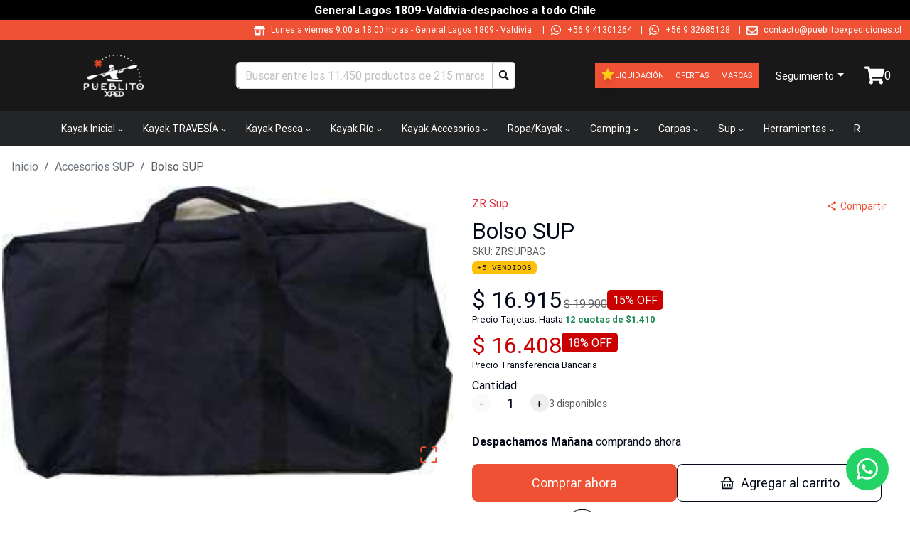

--- FILE ---
content_type: text/html; charset=utf-8
request_url: https://pueblitoexpediciones.cl/bolso-sup/462
body_size: 23168
content:
<!DOCTYPE html><html lang="es-CL"><head><meta charSet="utf-8"/><meta name="viewport" content="width=device-width"/><title>Bolso SUP - ZR Sup</title><meta name="description" content="Bolso SUP de , el mejor precio en Pueblitoexpediciones. La mayor variedad en Accesorios SUP. Bolso SUP con despacho a todo Chile "/><meta name="keywords" content="bolso,accesorios"/><meta name="google-site-verification" content="FWzNz-AzP7OaP4ndogX-LEWjIy-h6zjTiOB2xrLP-fk"/><meta name="facebook-domain-verification" content="ookmvy45xfqcnpohywr0d2m1zifmv5"/><meta name="p:domain_verify" content="0944525df765b00c18f2a3afdffbe324"/><link rel="shortcut icon" href="/comercios/pueblitoexpediciones.cl/favicon.ico"/><link rel="canonical" href="https://pueblitoexpediciones.cl/bolso-sup/462"/><script type="application/ld+json">{"@context":"https://schema.org","@type":"Product","name":"Bolso SUP","description":"<p>&nbsp;Un bolso cómodo y practico para llevar tu tabla de sup</p><p>&nbsp;</p>","sku":"ZRSUPBAG","url":"https://pueblitoexpediciones.cl/bolso-sup/462","offers":{"@type":"Offer","url":"https://pueblitoexpediciones.cl/bolso-sup/462","priceCurrency":"CLP","price":16915,"priceValidUntil":"2026-02-04","availability":"https://schema.org/InStock","itemCondition":"https://schema.org/NewCondition","seller":{"@type":"Organization","name":"Pueblito Expediciones"}},"brand":{"@type":"Brand","name":"ZR Sup"},"image":"https://assets.altaventa.cl/tiendaod/6b2628e1-5173-11e5-894d-8086f2a78153.jpg","category":"Accesorios SUP"}</script><script type="application/ld+json">{"@context":"https://schema.org","@type":"OnlineStore","name":"Pueblito Expediciones","url":"https://pueblitoexpediciones.cl","logo":"https://pueblitoexpediciones.cl/comercios/pueblitoexpediciones.cl/logo.png","sameAs":["https://www.facebook.com/pueblitoexped/","https://www.instagram.com/pueblitoexpediciones/","https://twitter.com/Pueblitoexped/","https://www.youtube.com/channel/UCUz2hu_62BIr_95z3m9iZ4w/videos"],"contactPoint":{"@type":"ContactPoint","telephone":"++56 9 41301264","contactType":"customer service","availableLanguage":"Spanish"}}</script><script type="application/ld+json">{"@context":"https://schema.org","@type":"WebSite","name":"Pueblito Expediciones","url":"https://pueblitoexpediciones.cl","potentialAction":{"@type":"SearchAction","target":{"@type":"EntryPoint","urlTemplate":"https://pueblitoexpediciones.cl/busqueda?texto={search_term_string}"},"query-input":"required name=search_term_string"}}</script><link rel="preload" href="https://assets.altaventa.cl/tiendaod/6b2628e1-5173-11e5-894d-8086f2a78153.jpg" as="image" fetchpriority="high"/><meta property="og:locale" content="es_CL"/><meta property="og:title" content="Bolso SUP"/><meta property="og:type" content="product"/><meta property="og:description" content="Bolso SUP de ZR Sup, el mejor precio en Pueblitoexpediciones. La mayor variedad en Accesorios SUP. Bolso SUP con despacho a todo Chile "/><meta property="og:url" content="https://pueblitoexpediciones.cl/bolso-sup/462"/><meta property="og:site_name" content="Pueblito Expediciones"/><meta property="og:image" content="https://assets.altaventa.cl/tiendaod/6b2628e1-5173-11e5-894d-8086f2a78153.jpg"/><meta property="og:image:secure_url" content="https://assets.altaventa.cl/tiendaod/6b2628e1-5173-11e5-894d-8086f2a78153.jpg"/><meta property="og:image:alt" content="Bolso SUP"/><meta name="twitter:image" content="https://assets.altaventa.cl/tiendaod/6b2628e1-5173-11e5-894d-8086f2a78153.jpg"/><meta name="twitter:card" content="summary"/><meta name="twitter:url" content="https://pueblitoexpediciones.cl/bolso-sup/462"/><meta name="twitter:domain" content="pueblitoexpediciones.cl"/><meta name="twitter:title" content="Bolso SUP"/><meta name="twitter:description" content="Bolso SUP de ZR Sup, el mejor precio en Pueblitoexpediciones. La mayor variedad en Accesorios SUP. Bolso SUP con despacho a todo Chile "/><meta name="next-head-count" content="29"/><link href="/css/base.css" rel="stylesheet"/><link href="/comercios/pueblitoexpediciones.cl/style.css?v=1552" rel="stylesheet"/><noscript><img height="1" width="1" style="display:none" src="https://www.facebook.com/tr?id=2679364798940748&amp;ev=PageView&amp;noscript=1" alt=""/></noscript><link rel="preload" href="/_next/static/css/0b7a729f5b025f7d.css" as="style"/><link rel="stylesheet" href="/_next/static/css/0b7a729f5b025f7d.css" data-n-g=""/><link rel="preload" href="/_next/static/css/d7ab99b8a1ed1810.css" as="style"/><link rel="stylesheet" href="/_next/static/css/d7ab99b8a1ed1810.css" data-n-p=""/><link rel="preload" href="/_next/static/css/6e29a1aad9618b08.css" as="style"/><link rel="stylesheet" href="/_next/static/css/6e29a1aad9618b08.css" data-n-p=""/><noscript data-n-css=""></noscript><script defer="" nomodule="" src="/_next/static/chunks/polyfills-42372ed130431b0a.js"></script><script src="/_next/static/chunks/webpack-89f9f99357ea0730.js" defer=""></script><script src="/_next/static/chunks/framework-945b357d4a851f4b.js" defer=""></script><script src="/_next/static/chunks/main-d165b55c44021fdc.js" defer=""></script><script src="/_next/static/chunks/pages/_app-d214009dcfe43db4.js" defer=""></script><script src="/_next/static/chunks/69480c19-0f8e1d79358063cb.js" defer=""></script><script src="/_next/static/chunks/fea29d9f-91146729f55a5cff.js" defer=""></script><script src="/_next/static/chunks/e21e5bbe-87e6c8525e97d038.js" defer=""></script><script src="/_next/static/chunks/3a17f596-bf87e12d24e1ada7.js" defer=""></script><script src="/_next/static/chunks/cb355538-190a8a155e63bc36.js" defer=""></script><script src="/_next/static/chunks/2e3a845b-04830b62b1b75a9c.js" defer=""></script><script src="/_next/static/chunks/6a4d9673-caa9efe80b3faf68.js" defer=""></script><script src="/_next/static/chunks/ebc70433-4ead6bc45d6784e6.js" defer=""></script><script src="/_next/static/chunks/ee9ce975-8cf1d89a515278e6.js" defer=""></script><script src="/_next/static/chunks/737a5600-ab66d294a7e1ef34.js" defer=""></script><script src="/_next/static/chunks/9357-2195d49353ed4d00.js" defer=""></script><script src="/_next/static/chunks/6635-f1da9626a62ff302.js" defer=""></script><script src="/_next/static/chunks/6259-1835a8f09ecee33a.js" defer=""></script><script src="/_next/static/chunks/9405-0f67ea68f1ec5aab.js" defer=""></script><script src="/_next/static/chunks/4643-c8648914d9f62dfa.js" defer=""></script><script src="/_next/static/chunks/3329-e10c5cb116dd4dbb.js" defer=""></script><script src="/_next/static/chunks/8449-fbde8e208d51b83e.js" defer=""></script><script src="/_next/static/chunks/pages/%5Bnombre%5D/%5Bid%5D-da77a254f5f3b3a6.js" defer=""></script><script src="/_next/static/UsSQLVYthluRS0y-u83bi/_buildManifest.js" defer=""></script><script src="/_next/static/UsSQLVYthluRS0y-u83bi/_ssgManifest.js" defer=""></script></head><body><div id="__next"><div class="Toastify"></div><style>#nprogress{pointer-events:none}#nprogress .bar{background:#379fe3;position:fixed;z-index:1600;top: 0;left:0;width:100%;height:3px}#nprogress .peg{display:block;position:absolute;right:0;width:100px;height:100%;box-shadow:0 0 10px #2299DD,0 0 5px #2299DD;opacity:1;-webkit-transform:rotate(3deg) translate(0px,-4px);-ms-transform:rotate(3deg) translate(0px,-4px);transform:rotate(3deg) translate(0px,-4px)}#nprogress .spinner{display:block;position:fixed;z-index:1600;top: 15px;right:15px}#nprogress .spinner-icon{width:18px;height:18px;box-sizing:border-box;border:2px solid transparent;border-top-color:#379fe3;border-left-color:#379fe3;border-radius:50%;-webkit-animation:nprogress-spinner 400ms linear infinite;animation:nprogress-spinner 400ms linear infinite}.nprogress-custom-parent{overflow:hidden;position:relative}.nprogress-custom-parent #nprogress .bar,.nprogress-custom-parent #nprogress .spinner{position:absolute}@-webkit-keyframes nprogress-spinner{0%{-webkit-transform:rotate(0deg)}100%{-webkit-transform:rotate(360deg)}}@keyframes nprogress-spinner{0%{transform:rotate(0deg)}100%{transform:rotate(360deg)}}</style><noscript><img height="1" width="1" style="display:none" src="https://www.facebook.com/tr?id=2679364798940748&amp;ev=PageView&amp;noscript=1" alt=""/></noscript><div id="loading-global" style="display:none"><div id="mask"><div class="loader"></div></div></div><header class="cont_full_header"><div class="Header_cont_header__TPXS2 cont_header container_ancho_completo"><div class="Header_mensaje_fase_beta__dB_v2 mensaje_fase_beta row"><div class="tw-flex tw-flex-row tw-justify-center tw-px-0"><div class="tw-hidden sm:tw-flex tw-text-white tw-font-bold tw-py-0.5">General Lagos 1809-Valdivia-despachos a todo Chile</div><div class="group tw-flex tw-overflow-hidden tw-p-2 [--duration:20s] [--gap:1rem] [gap:var(--gap)] tw-flex-row tw-flex-row sm:tw-hidden tw-animate-none tw-text-white tw-font-bold tw-py-0.5"><div class="tw-flex tw-shrink-0 tw-justify-around [gap:var(--gap)] tw-animate-marquee tw-flex-row">General Lagos 1809-Valdivia-despachos a todo Chile</div><div class="tw-flex tw-shrink-0 tw-justify-around [gap:var(--gap)] tw-animate-marquee tw-flex-row">General Lagos 1809-Valdivia-despachos a todo Chile</div><div class="tw-flex tw-shrink-0 tw-justify-around [gap:var(--gap)] tw-animate-marquee tw-flex-row">General Lagos 1809-Valdivia-despachos a todo Chile</div><div class="tw-flex tw-shrink-0 tw-justify-around [gap:var(--gap)] tw-animate-marquee tw-flex-row">General Lagos 1809-Valdivia-despachos a todo Chile</div></div></div></div><div class="col"><div class="Header1_cont_header_up__snRcq cont_header_up row"><div class="Header1_cont_contenidos__dXQk_ tw-flex tw-flex-1"><div class="Header1_cont_header_marca__nw2iL tw-relative tw-flex tw-flex-1 tw-mr-16 tw-uppercase"></div><div class="Header1_cont_header_contactos__vPewg cont_header_contactos tw-flex-shrink"><div class="Header1_cont_header_horario__PAUPm"><svg stroke="currentColor" fill="currentColor" stroke-width="0" viewBox="0 0 640 512" class="Header1_icon_header_contactos__VhddT icon_header_contactos" height="1em" width="1em" xmlns="http://www.w3.org/2000/svg"><path d="M320 384H128V224H64v256c0 17.7 14.3 32 32 32h256c17.7 0 32-14.3 32-32V224h-64v160zm314.6-241.8l-85.3-128c-6-8.9-16-14.2-26.7-14.2H117.4c-10.7 0-20.7 5.3-26.6 14.2l-85.3 128c-14.2 21.3 1 49.8 26.6 49.8H608c25.5 0 40.7-28.5 26.6-49.8zM512 496c0 8.8 7.2 16 16 16h32c8.8 0 16-7.2 16-16V224h-64v272z"></path></svg>Lunes a viernes 9:00 a 18:00 horas<!-- --> - <!-- -->General Lagos 1809  - Valdivia<!-- -->  |</div><svg stroke="currentColor" fill="currentColor" stroke-width="0" viewBox="0 0 448 512" class="Header1_icon_header_contactos__VhddT icon_header_contactos" height="1em" width="1em" xmlns="http://www.w3.org/2000/svg"><path d="M380.9 97.1C339 55.1 283.2 32 223.9 32c-122.4 0-222 99.6-222 222 0 39.1 10.2 77.3 29.6 111L0 480l117.7-30.9c32.4 17.7 68.9 27 106.1 27h.1c122.3 0 224.1-99.6 224.1-222 0-59.3-25.2-115-67.1-157zm-157 341.6c-33.2 0-65.7-8.9-94-25.7l-6.7-4-69.8 18.3L72 359.2l-4.4-7c-18.5-29.4-28.2-63.3-28.2-98.2 0-101.7 82.8-184.5 184.6-184.5 49.3 0 95.6 19.2 130.4 54.1 34.8 34.9 56.2 81.2 56.1 130.5 0 101.8-84.9 184.6-186.6 184.6zm101.2-138.2c-5.5-2.8-32.8-16.2-37.9-18-5.1-1.9-8.8-2.8-12.5 2.8-3.7 5.6-14.3 18-17.6 21.8-3.2 3.7-6.5 4.2-12 1.4-32.6-16.3-54-29.1-75.5-66-5.7-9.8 5.7-9.1 16.3-30.3 1.8-3.7.9-6.9-.5-9.7-1.4-2.8-12.5-30.1-17.1-41.2-4.5-10.8-9.1-9.3-12.5-9.5-3.2-.2-6.9-.2-10.6-.2-3.7 0-9.7 1.4-14.8 6.9-5.1 5.6-19.4 19-19.4 46.3 0 27.3 19.9 53.7 22.6 57.4 2.8 3.7 39.1 59.7 94.8 83.8 35.2 15.2 49 16.5 66.6 13.9 10.7-1.6 32.8-13.4 37.4-26.4 4.6-13 4.6-24.1 3.2-26.4-1.3-2.5-5-3.9-10.5-6.6z"></path></svg><a class="Header1_whatsapp_contacto__oAwBD whatsapp_contacto" href="https://api.whatsapp.com/send?phone=56941301264" target="_blank" rel="noreferrer">+56 9 41301264</a> |<svg stroke="currentColor" fill="currentColor" stroke-width="0" viewBox="0 0 448 512" class="Header1_icon_header_contactos__VhddT icon_header_contactos" height="1em" width="1em" xmlns="http://www.w3.org/2000/svg"><path d="M380.9 97.1C339 55.1 283.2 32 223.9 32c-122.4 0-222 99.6-222 222 0 39.1 10.2 77.3 29.6 111L0 480l117.7-30.9c32.4 17.7 68.9 27 106.1 27h.1c122.3 0 224.1-99.6 224.1-222 0-59.3-25.2-115-67.1-157zm-157 341.6c-33.2 0-65.7-8.9-94-25.7l-6.7-4-69.8 18.3L72 359.2l-4.4-7c-18.5-29.4-28.2-63.3-28.2-98.2 0-101.7 82.8-184.5 184.6-184.5 49.3 0 95.6 19.2 130.4 54.1 34.8 34.9 56.2 81.2 56.1 130.5 0 101.8-84.9 184.6-186.6 184.6zm101.2-138.2c-5.5-2.8-32.8-16.2-37.9-18-5.1-1.9-8.8-2.8-12.5 2.8-3.7 5.6-14.3 18-17.6 21.8-3.2 3.7-6.5 4.2-12 1.4-32.6-16.3-54-29.1-75.5-66-5.7-9.8 5.7-9.1 16.3-30.3 1.8-3.7.9-6.9-.5-9.7-1.4-2.8-12.5-30.1-17.1-41.2-4.5-10.8-9.1-9.3-12.5-9.5-3.2-.2-6.9-.2-10.6-.2-3.7 0-9.7 1.4-14.8 6.9-5.1 5.6-19.4 19-19.4 46.3 0 27.3 19.9 53.7 22.6 57.4 2.8 3.7 39.1 59.7 94.8 83.8 35.2 15.2 49 16.5 66.6 13.9 10.7-1.6 32.8-13.4 37.4-26.4 4.6-13 4.6-24.1 3.2-26.4-1.3-2.5-5-3.9-10.5-6.6z"></path></svg><a class="Header1_whatsapp_contacto__oAwBD whatsapp_contacto" href="https://api.whatsapp.com/send?phone=56932685128" target="_blank" rel="noreferrer">+56 9 32685128</a><span class="tw-hidden sm:tw-inline"> |</span><span class="tw-hidden sm:tw-inline"><svg stroke="currentColor" fill="currentColor" stroke-width="0" viewBox="0 0 512 512" class="Header1_icon_header_contactos__VhddT icon_header_contactos" height="1em" width="1em" xmlns="http://www.w3.org/2000/svg"><path d="M464 64H48C21.49 64 0 85.49 0 112v288c0 26.51 21.49 48 48 48h416c26.51 0 48-21.49 48-48V112c0-26.51-21.49-48-48-48zm0 48v40.805c-22.422 18.259-58.168 46.651-134.587 106.49-16.841 13.247-50.201 45.072-73.413 44.701-23.208.375-56.579-31.459-73.413-44.701C106.18 199.465 70.425 171.067 48 152.805V112h416zM48 400V214.398c22.914 18.251 55.409 43.862 104.938 82.646 21.857 17.205 60.134 55.186 103.062 54.955 42.717.231 80.509-37.199 103.053-54.947 49.528-38.783 82.032-64.401 104.947-82.653V400H48z"></path></svg><a href="/cdn-cgi/l/email-protection" class="__cf_email__" data-cfemail="91f2feffe5f0f2e5fed1e1e4f4f3fdf8e5fef4e9e1f4f5f8f2f8fefff4e2bff2fd">[email&#160;protected]</a></span></div></div></div></div><div class="Header_cont_header_down__ffCb3 cont_header_down row"><div class="Header_cont_header_logo__LfTcf cont_header_logo col-lg-3 col-md-3 col-sm-12"><div class="Header_menu_mobile__eFohN menu_mobile"><label class="Header_cont_header_btn__A_sXL cont_header_btn"><svg stroke="currentColor" fill="currentColor" stroke-width="0" viewBox="0 0 16 16" class="Header_logo_back__vdmAk" height="1em" width="1em" xmlns="http://www.w3.org/2000/svg"><path fill-rule="evenodd" d="M11.354 1.646a.5.5 0 0 1 0 .708L5.707 8l5.647 5.646a.5.5 0 0 1-.708.708l-6-6a.5.5 0 0 1 0-.708l6-6a.5.5 0 0 1 .708 0"></path></svg></label><button type="button" class="MobileMenu_btn_mobile_menu__2SWav btn_mobile_menu btn btn-danger"><svg stroke="currentColor" fill="currentColor" stroke-width="0" viewBox="0 0 512 512" height="1em" width="1em" xmlns="http://www.w3.org/2000/svg"><path d="M64 384h384v-42.666H64V384zm0-106.666h384v-42.667H64v42.667zM64 128v42.665h384V128H64z"></path></svg></button></div><div class="Header_logo_header__bA3bK logo_header"><a href="/"><img alt="logo" src="https://av3api.altaventa.cl/pueblitoexpediciones.cl/api2/b2c/statics/ecommerce/pueblitoexpediciones.cl/logos/logo.png" class="Header_logo__0BY1u logo"/></a></div></div><div class="col-lg-4 col-md-5 col-sm-12"></div><div class="!tw-px-0 col-lg-3 col-md-3 col-sm-12"><div class="BotonOfertas_cont_boton_ofertas__MuG_l cont_boton_ofertas !tw-p-0"><div role="group" class="BotonOfertas_botones__3YQ4t botones tw-flex tw-flex-row tw-items-center tw-flex-wrap tw-justify-center [&amp;&gt;a]:!tw-text-[11px] btn-group"><a class="BotonOfertas_boton_ofertas__eQq2A boton_liquidacion tw-flex tw-flex-row tw-gap-1 tw-items-center tw-min-h-9 !tw-px-2" href="/liquidacion"><svg stroke="currentColor" fill="currentColor" stroke-width="0" viewBox="0 0 1024 1024" class="tw-mb-0.5 tw-text-yellow-400 tw-drop-shadow-lg" height="20" width="20" xmlns="http://www.w3.org/2000/svg"><path d="M908.1 353.1l-253.9-36.9L540.7 86.1c-3.1-6.3-8.2-11.4-14.5-14.5-15.8-7.8-35-1.3-42.9 14.5L369.8 316.2l-253.9 36.9c-7 1-13.4 4.3-18.3 9.3a32.05 32.05 0 0 0 .6 45.3l183.7 179.1-43.4 252.9a31.95 31.95 0 0 0 46.4 33.7L512 754l227.1 119.4c6.2 3.3 13.4 4.4 20.3 3.2 17.4-3 29.1-19.5 26.1-36.9l-43.4-252.9 183.7-179.1c5-4.9 8.3-11.3 9.3-18.3 2.7-17.5-9.5-33.7-27-36.3z"></path></svg>Liquidación</a><a class="BotonOfertas_boton_ofertas__eQq2A boton_ofertas tw-flex tw-flex-row tw-gap-1 tw-items-center tw-min-h-9 !tw-px-2" href="/ofertas">Ofertas</a><a class="BotonOfertas_boton_ofertas__eQq2A boton_ofertas tw-flex tw-flex-row tw-gap-1 tw-items-center tw-min-h-9 !tw-px-2" href="/marcas">Marcas</a></div></div></div><div class="Header_cont_carrito_compra__FEw1Q cont_carrito_compra col-lg-2 col-md-2 col-sm-12"><div class="dropdown-center"><button type="button" id="dropdown-basic-login" aria-expanded="false" class="BotonLogin_ingresa_usuario__5F9v6 ingresa_usuario dropdown-toggle btn btn-danger"><div style="display:inline-block"><svg stroke="currentColor" fill="currentColor" stroke-width="0" viewBox="0 0 448 512" style="font-size:20px;max-wdith:20px;max-height:20px" class="d-md-none d-lg-none login_icon" height="1em" width="1em" xmlns="http://www.w3.org/2000/svg"><path d="M224 256c70.7 0 128-57.3 128-128S294.7 0 224 0 96 57.3 96 128s57.3 128 128 128zm89.6 32h-16.7c-22.2 10.2-46.9 16-72.9 16s-50.6-5.8-72.9-16h-16.7C60.2 288 0 348.2 0 422.4V464c0 26.5 21.5 48 48 48h352c26.5 0 48-21.5 48-48v-41.6c0-74.2-60.2-134.4-134.4-134.4z"></path></svg><span class="d-none d-sm-block tw-text-sm">Seguimiento</span></div></button></div></div></div></div><div><nav aria-label="Main" data-orientation="horizontal" dir="ltr" class="NewMenu_navigation_menu_root__qqH1T navigation-menu-root"><div class="NewMenu_navigation_container__LhHcY navigation_container container"><div dir="ltr" class="NewMenuContainer_ScrollAreaRoot__qpfqt" style="position:relative;--radix-scroll-area-corner-width:0px;--radix-scroll-area-corner-height:0px"><style>[data-radix-scroll-area-viewport]{scrollbar-width:none;-ms-overflow-style:none;-webkit-overflow-scrolling:touch;}[data-radix-scroll-area-viewport]::-webkit-scrollbar{display:none}</style><div data-radix-scroll-area-viewport="" class="NewMenuContainer_ScrollAreaViewport__9Dyoz" style="overflow-x:hidden;overflow-y:hidden"><div style="min-width:100%;display:table"><div style="position:relative"><ul data-orientation="horizontal" class="NewMenu_navigation_menu_list__x91_n" dir="ltr"><li><button id="radix-:R9vm:-trigger-radix-:Rm5pvm:" data-state="closed" aria-expanded="false" aria-controls="radix-:R9vm:-content-radix-:Rm5pvm:" class="NewMenu_navigation_menu_trigger__uBFeT" data-radix-collection-item="">Kayak Inicial<svg width="15" height="15" viewBox="0 0 15 15" fill="none" xmlns="http://www.w3.org/2000/svg" class="NewMenu_caret_down__RzvR1" aria-hidden="true"><path d="M4.18179 6.18181C4.35753 6.00608 4.64245 6.00608 4.81819 6.18181L7.49999 8.86362L10.1818 6.18181C10.3575 6.00608 10.6424 6.00608 10.8182 6.18181C10.9939 6.35755 10.9939 6.64247 10.8182 6.81821L7.81819 9.81821C7.73379 9.9026 7.61934 9.95001 7.49999 9.95001C7.38064 9.95001 7.26618 9.9026 7.18179 9.81821L4.18179 6.81821C4.00605 6.64247 4.00605 6.35755 4.18179 6.18181Z" fill="currentColor" fill-rule="evenodd" clip-rule="evenodd"></path></svg></button></li><li><button id="radix-:R9vm:-trigger-radix-:R165pvm:" data-state="closed" aria-expanded="false" aria-controls="radix-:R9vm:-content-radix-:R165pvm:" class="NewMenu_navigation_menu_trigger__uBFeT" data-radix-collection-item="">Kayak TRAVESÍA<svg width="15" height="15" viewBox="0 0 15 15" fill="none" xmlns="http://www.w3.org/2000/svg" class="NewMenu_caret_down__RzvR1" aria-hidden="true"><path d="M4.18179 6.18181C4.35753 6.00608 4.64245 6.00608 4.81819 6.18181L7.49999 8.86362L10.1818 6.18181C10.3575 6.00608 10.6424 6.00608 10.8182 6.18181C10.9939 6.35755 10.9939 6.64247 10.8182 6.81821L7.81819 9.81821C7.73379 9.9026 7.61934 9.95001 7.49999 9.95001C7.38064 9.95001 7.26618 9.9026 7.18179 9.81821L4.18179 6.81821C4.00605 6.64247 4.00605 6.35755 4.18179 6.18181Z" fill="currentColor" fill-rule="evenodd" clip-rule="evenodd"></path></svg></button></li><li><button id="radix-:R9vm:-trigger-radix-:R1m5pvm:" data-state="closed" aria-expanded="false" aria-controls="radix-:R9vm:-content-radix-:R1m5pvm:" class="NewMenu_navigation_menu_trigger__uBFeT" data-radix-collection-item="">Kayak Pesca<svg width="15" height="15" viewBox="0 0 15 15" fill="none" xmlns="http://www.w3.org/2000/svg" class="NewMenu_caret_down__RzvR1" aria-hidden="true"><path d="M4.18179 6.18181C4.35753 6.00608 4.64245 6.00608 4.81819 6.18181L7.49999 8.86362L10.1818 6.18181C10.3575 6.00608 10.6424 6.00608 10.8182 6.18181C10.9939 6.35755 10.9939 6.64247 10.8182 6.81821L7.81819 9.81821C7.73379 9.9026 7.61934 9.95001 7.49999 9.95001C7.38064 9.95001 7.26618 9.9026 7.18179 9.81821L4.18179 6.81821C4.00605 6.64247 4.00605 6.35755 4.18179 6.18181Z" fill="currentColor" fill-rule="evenodd" clip-rule="evenodd"></path></svg></button></li><li><button id="radix-:R9vm:-trigger-radix-:R265pvm:" data-state="closed" aria-expanded="false" aria-controls="radix-:R9vm:-content-radix-:R265pvm:" class="NewMenu_navigation_menu_trigger__uBFeT" data-radix-collection-item="">Kayak Río<svg width="15" height="15" viewBox="0 0 15 15" fill="none" xmlns="http://www.w3.org/2000/svg" class="NewMenu_caret_down__RzvR1" aria-hidden="true"><path d="M4.18179 6.18181C4.35753 6.00608 4.64245 6.00608 4.81819 6.18181L7.49999 8.86362L10.1818 6.18181C10.3575 6.00608 10.6424 6.00608 10.8182 6.18181C10.9939 6.35755 10.9939 6.64247 10.8182 6.81821L7.81819 9.81821C7.73379 9.9026 7.61934 9.95001 7.49999 9.95001C7.38064 9.95001 7.26618 9.9026 7.18179 9.81821L4.18179 6.81821C4.00605 6.64247 4.00605 6.35755 4.18179 6.18181Z" fill="currentColor" fill-rule="evenodd" clip-rule="evenodd"></path></svg></button></li><li><button id="radix-:R9vm:-trigger-radix-:R2m5pvm:" data-state="closed" aria-expanded="false" aria-controls="radix-:R9vm:-content-radix-:R2m5pvm:" class="NewMenu_navigation_menu_trigger__uBFeT" data-radix-collection-item="">Kayak Accesorios<svg width="15" height="15" viewBox="0 0 15 15" fill="none" xmlns="http://www.w3.org/2000/svg" class="NewMenu_caret_down__RzvR1" aria-hidden="true"><path d="M4.18179 6.18181C4.35753 6.00608 4.64245 6.00608 4.81819 6.18181L7.49999 8.86362L10.1818 6.18181C10.3575 6.00608 10.6424 6.00608 10.8182 6.18181C10.9939 6.35755 10.9939 6.64247 10.8182 6.81821L7.81819 9.81821C7.73379 9.9026 7.61934 9.95001 7.49999 9.95001C7.38064 9.95001 7.26618 9.9026 7.18179 9.81821L4.18179 6.81821C4.00605 6.64247 4.00605 6.35755 4.18179 6.18181Z" fill="currentColor" fill-rule="evenodd" clip-rule="evenodd"></path></svg></button></li><li><button id="radix-:R9vm:-trigger-radix-:R365pvm:" data-state="closed" aria-expanded="false" aria-controls="radix-:R9vm:-content-radix-:R365pvm:" class="NewMenu_navigation_menu_trigger__uBFeT" data-radix-collection-item="">Ropa/Kayak<svg width="15" height="15" viewBox="0 0 15 15" fill="none" xmlns="http://www.w3.org/2000/svg" class="NewMenu_caret_down__RzvR1" aria-hidden="true"><path d="M4.18179 6.18181C4.35753 6.00608 4.64245 6.00608 4.81819 6.18181L7.49999 8.86362L10.1818 6.18181C10.3575 6.00608 10.6424 6.00608 10.8182 6.18181C10.9939 6.35755 10.9939 6.64247 10.8182 6.81821L7.81819 9.81821C7.73379 9.9026 7.61934 9.95001 7.49999 9.95001C7.38064 9.95001 7.26618 9.9026 7.18179 9.81821L4.18179 6.81821C4.00605 6.64247 4.00605 6.35755 4.18179 6.18181Z" fill="currentColor" fill-rule="evenodd" clip-rule="evenodd"></path></svg></button></li><li><button id="radix-:R9vm:-trigger-radix-:R3m5pvm:" data-state="closed" aria-expanded="false" aria-controls="radix-:R9vm:-content-radix-:R3m5pvm:" class="NewMenu_navigation_menu_trigger__uBFeT" data-radix-collection-item="">Camping<svg width="15" height="15" viewBox="0 0 15 15" fill="none" xmlns="http://www.w3.org/2000/svg" class="NewMenu_caret_down__RzvR1" aria-hidden="true"><path d="M4.18179 6.18181C4.35753 6.00608 4.64245 6.00608 4.81819 6.18181L7.49999 8.86362L10.1818 6.18181C10.3575 6.00608 10.6424 6.00608 10.8182 6.18181C10.9939 6.35755 10.9939 6.64247 10.8182 6.81821L7.81819 9.81821C7.73379 9.9026 7.61934 9.95001 7.49999 9.95001C7.38064 9.95001 7.26618 9.9026 7.18179 9.81821L4.18179 6.81821C4.00605 6.64247 4.00605 6.35755 4.18179 6.18181Z" fill="currentColor" fill-rule="evenodd" clip-rule="evenodd"></path></svg></button></li><li><button id="radix-:R9vm:-trigger-radix-:R465pvm:" data-state="closed" aria-expanded="false" aria-controls="radix-:R9vm:-content-radix-:R465pvm:" class="NewMenu_navigation_menu_trigger__uBFeT" data-radix-collection-item="">Carpas<svg width="15" height="15" viewBox="0 0 15 15" fill="none" xmlns="http://www.w3.org/2000/svg" class="NewMenu_caret_down__RzvR1" aria-hidden="true"><path d="M4.18179 6.18181C4.35753 6.00608 4.64245 6.00608 4.81819 6.18181L7.49999 8.86362L10.1818 6.18181C10.3575 6.00608 10.6424 6.00608 10.8182 6.18181C10.9939 6.35755 10.9939 6.64247 10.8182 6.81821L7.81819 9.81821C7.73379 9.9026 7.61934 9.95001 7.49999 9.95001C7.38064 9.95001 7.26618 9.9026 7.18179 9.81821L4.18179 6.81821C4.00605 6.64247 4.00605 6.35755 4.18179 6.18181Z" fill="currentColor" fill-rule="evenodd" clip-rule="evenodd"></path></svg></button></li><li><button id="radix-:R9vm:-trigger-radix-:R4m5pvm:" data-state="closed" aria-expanded="false" aria-controls="radix-:R9vm:-content-radix-:R4m5pvm:" class="NewMenu_navigation_menu_trigger__uBFeT" data-radix-collection-item="">Sup<svg width="15" height="15" viewBox="0 0 15 15" fill="none" xmlns="http://www.w3.org/2000/svg" class="NewMenu_caret_down__RzvR1" aria-hidden="true"><path d="M4.18179 6.18181C4.35753 6.00608 4.64245 6.00608 4.81819 6.18181L7.49999 8.86362L10.1818 6.18181C10.3575 6.00608 10.6424 6.00608 10.8182 6.18181C10.9939 6.35755 10.9939 6.64247 10.8182 6.81821L7.81819 9.81821C7.73379 9.9026 7.61934 9.95001 7.49999 9.95001C7.38064 9.95001 7.26618 9.9026 7.18179 9.81821L4.18179 6.81821C4.00605 6.64247 4.00605 6.35755 4.18179 6.18181Z" fill="currentColor" fill-rule="evenodd" clip-rule="evenodd"></path></svg></button></li><li><button id="radix-:R9vm:-trigger-radix-:R565pvm:" data-state="closed" aria-expanded="false" aria-controls="radix-:R9vm:-content-radix-:R565pvm:" class="NewMenu_navigation_menu_trigger__uBFeT" data-radix-collection-item="">Herramientas<svg width="15" height="15" viewBox="0 0 15 15" fill="none" xmlns="http://www.w3.org/2000/svg" class="NewMenu_caret_down__RzvR1" aria-hidden="true"><path d="M4.18179 6.18181C4.35753 6.00608 4.64245 6.00608 4.81819 6.18181L7.49999 8.86362L10.1818 6.18181C10.3575 6.00608 10.6424 6.00608 10.8182 6.18181C10.9939 6.35755 10.9939 6.64247 10.8182 6.81821L7.81819 9.81821C7.73379 9.9026 7.61934 9.95001 7.49999 9.95001C7.38064 9.95001 7.26618 9.9026 7.18179 9.81821L4.18179 6.81821C4.00605 6.64247 4.00605 6.35755 4.18179 6.18181Z" fill="currentColor" fill-rule="evenodd" clip-rule="evenodd"></path></svg></button></li><li><button id="radix-:R9vm:-trigger-radix-:R5m5pvm:" data-state="closed" aria-expanded="false" aria-controls="radix-:R9vm:-content-radix-:R5m5pvm:" class="NewMenu_navigation_menu_trigger__uBFeT" data-radix-collection-item="">Rafting y Pesca<svg width="15" height="15" viewBox="0 0 15 15" fill="none" xmlns="http://www.w3.org/2000/svg" class="NewMenu_caret_down__RzvR1" aria-hidden="true"><path d="M4.18179 6.18181C4.35753 6.00608 4.64245 6.00608 4.81819 6.18181L7.49999 8.86362L10.1818 6.18181C10.3575 6.00608 10.6424 6.00608 10.8182 6.18181C10.9939 6.35755 10.9939 6.64247 10.8182 6.81821L7.81819 9.81821C7.73379 9.9026 7.61934 9.95001 7.49999 9.95001C7.38064 9.95001 7.26618 9.9026 7.18179 9.81821L4.18179 6.81821C4.00605 6.64247 4.00605 6.35755 4.18179 6.18181Z" fill="currentColor" fill-rule="evenodd" clip-rule="evenodd"></path></svg></button></li></ul></div></div></div></div></div><div class="NewMenu_viewport_position__Gj5I4"><div class="NewMenu_navigation_menu_container__Fa6c7 container"></div></div></nav></div></header><div><div><div id="comienzo-productos"><nav aria-label="breadcrumb" class="Producto_header_categoria__oqLVK header_categoria !tw-m-3 !tw-mb-0 [&amp;&gt;ol]:tw-m-0 !tw-text-sm [&amp;_*]:!tw-text-sm sm:!tw-m-4 sm:!tw-text-base sm:[&amp;_*]:!tw-text-base"><ol itemscope="" itemType="https://schema.org/BreadcrumbList" class="breadcrumb"><li itemProp="itemListElement" itemscope="" itemType="https://schema.org/ListItem" class="breadcrumb-item Producto_inicio__HeD3V"><a itemProp="item" href="/"><span itemProp="name">Inicio</span><meta itemProp="position" content="1"/></a></li><li itemProp="itemListElement" itemscope="" itemType="https://schema.org/ListItem" class="breadcrumb-item Producto_categorias_breadcumb__EwHAW categorias_breadcumb"><a itemProp="item" href="/accesorios-sup/categoria/58"><span itemProp="name">Accesorios SUP</span><meta itemProp="position" content="2"/></a></li><li class="breadcrumb-item producto_breadcrumb_active active" aria-current="page">Bolso SUP</li></ol></nav></div></div><div class="Producto_cont_producto__IjMDA cont_producto row"><div class="col-lg-6 col-md-6 col-sm-12"><div class="tw-sticky tw-top-4"><div class="Producto_cont_imagen__dxqgP cont_imagen"><div class="image-gallery" aria-live="polite"><div class="image-gallery-content  image-gallery-thumbnails-bottom"><div class="image-gallery-slide-wrapper  image-gallery-thumbnails-bottom"><div class="image-gallery-slides"><div aria-label="Go to Slide 1" tabindex="-1" class="image-gallery-slide  image-gallery-center " style="display:inherit;-webkit-transform:translate3d(0%, 0, 0);-moz-transform:translate3d(0%, 0, 0);-ms-transform:translate3d(0%, 0, 0);-o-transform:translate3d(0%, 0, 0);transform:translate3d(0%, 0, 0)" role="button"><div class="position-relative" style="height:100%"><div style="position:relative;width:100%;height:100%"><img data-loaded="false" alt="Bolso SUP" fetchpriority="high" width="1280" height="1280" decoding="async" data-nimg="1" class="advanced-image_image__LtlvK" style="color:transparent;object-fit:contain;width:100%;height:100%" src="https://assets.altaventa.cl/tiendaod/6b2628e1-5173-11e5-894d-8086f2a78153.jpg"/></div><div class="top-0 position-absolute end-0 attributes-badges"><div class="hstack gap-2"></div></div></div></div></div><button type="button" class="image-gallery-icon image-gallery-fullscreen-button" aria-label="Open Fullscreen"><svg class="image-gallery-svg" xmlns="http://www.w3.org/2000/svg" viewBox="0 0 24 24" fill="none" stroke="currentColor" stroke-width="2" stroke-linecap="round" stroke-linejoin="round"><path d="M8 3H5a2 2 0 0 0-2 2v3m18 0V5a2 2 0 0 0-2-2h-3m0 18h3a2 2 0 0 0 2-2v-3M3 16v3a2 2 0 0 0 2 2h3"></path></svg></button></div></div></div></div></div></div><div id="cont_info_producto" class="Producto_cont_info_producto__AL50V tw-py-3 px-2 px-sm-4 sm:tw-my-4 my-md-0 col-lg-6 col-md-6 col-sm-12"><div class="vstack gap-1"><div class="flex-row flex-wrap d-flex justify-content-between"><div class="mb-2"><a class="text-decoration-none text-danger fw-medium brand-name" href="/zr-sup/marca/215">ZR Sup</a></div></div><h1 class="mb-0 fs-2">Bolso SUP</h1><div class="tw-flex tw-flex-row tw-gap-5 sm:tw-flex-col sm:tw-items-start sm:tw-gap-1"><p class="m-0 small text-muted">SKU: <span>ZRSUPBAG</span></p><div class="small"><span class="text-uppercase fw-medium font-monospace badge text-dark bg-warning">+5 Vendidos</span></div></div><div class="mt-3 fs-2 lh-sm"><div><div class="vstack gap-2"><div><div class="PrecioOferta_price_container__rl_hA"><div class="PrecioOferta_price_value_container__fdo7L">$ <!-- -->16.915<small class="PrecioOferta_precio_sin_descuento__p_4wj">$ <!-- -->19.900</small></div><div class="PrecioOferta_discount_container__pY3su"><div class="fs-6 PrecioOferta_discount_label__i5gfm">15<!-- -->% OFF</div></div></div><div class="PrecioOferta_precio_cuotas__zOtD6 precio_cuotas ">Precio Tarjetas: Hasta<!-- --> <strong class="text-success">12<!-- --> cuotas de $<!-- -->1.410</strong></div></div><div><div class="PrecioOferta_price_container__rl_hA"><div class="PrecioOferta_price_value_container__fdo7L"><div class="PrecioOferta_precio_descuento__HRB3g mt-2">$<!-- --> <!-- -->16.408</div></div><div class="PrecioOferta_discount_container__pY3su"><div class="fs-6 PrecioOferta_discount_label__i5gfm">18<!-- -->% OFF</div></div></div><p class="PrecioOferta_precio_cuotas__zOtD6 precio_cuotas">Precio Transferencia Bancaria</p></div></div></div></div><div></div><div style="margin-top:12px;padding-bottom:8px" class="product-attribute"><div class="vstack gap-2"><p class="m-0 lh-1"><label for="cantidad">Cantidad:</label></p><div class="d-flex flex-row gap-3 align-items-center"><div class="d-flex flex-row align-items-center"><button class="QuantitySelector_quantity_button___r5E8" disabled="">-</button><input id="cantidad" class="QuantitySelector_quantity_input__WIDY8" min="1" max="3" readonly="" value="1"/><button class="QuantitySelector_quantity_button___r5E8">+</button></div><span class="small lh-1 text-muted QuantitySelector_quantity_description__1eDE9">3 disponibles</span></div></div></div><hr class="my-0"/><div class="my-0"></div><div class="gap-2 my-1 d-flex flex-column flex-lg-row"><button type="button" class="Buttons_shop_now_button__C8VLV btn btn-primary btn-lg">Comprar ahora</button><button type="button" class="Buttons_add_to_cart_button___Bngt btn btn-light btn-lg"><svg stroke="currentColor" fill="currentColor" stroke-width="0" viewBox="0 0 24 24" style="margin-top:-3px;margin-right:8px" height="22" width="22" xmlns="http://www.w3.org/2000/svg"><path d="M12.0049 2C15.3186 2 18.0049 4.68629 18.0049 8V9H22.0049V11H20.8379L20.0813 20.083C20.0381 20.6013 19.6048 21 19.0847 21H4.92502C4.40493 21 3.97166 20.6013 3.92847 20.083L3.17088 11H2.00488V9H6.00488V8C6.00488 4.68629 8.69117 2 12.0049 2ZM18.8309 11H5.17788L5.84488 19H18.1639L18.8309 11ZM13.0049 13V17H11.0049V13H13.0049ZM9.00488 13V17H7.00488V13H9.00488ZM17.0049 13V17H15.0049V13H17.0049ZM12.0049 4C9.86269 4 8.1138 5.68397 8.00978 7.80036L8.00488 8V9H16.0049V8C16.0049 5.8578 14.3209 4.10892 12.2045 4.0049L12.0049 4Z"></path></svg><span>Agregar al carrito</span></button></div><div class="my-1 text-center"><div class="gap-2 mb-3 d-flex flex-column justify-content-center"><div class="tw-flex tw-flex-row tw-gap-3 tw-justify-center tw-items-center tw-flex-wrap"><div class="tw-w-[40px] md:tw-w-[63px] tw-h-[63px]"><div style="position:relative;width:100%;height:100%"><img data-loaded="false" alt="12 cuotas sin interes" title="12 cuotas sin interes" loading="lazy" width="63" height="63" decoding="async" data-nimg="1" class="advanced-image_image__LtlvK" style="color:transparent;object-fit:contain;width:100%;height:100%" src="/payments/12-cuotas.png"/></div></div><div class="position-relative"><div class="tw-w-[72px] tw-h-[45px] md:tw-w-[144px]"><div style="position:relative;width:100%;height:100%"><img data-loaded="false" alt="Transbank" title="Transbank" loading="lazy" width="130" height="40" decoding="async" data-nimg="1" class="advanced-image_image__LtlvK" style="color:transparent;object-fit:contain;width:100%;height:100%" src="/payments/webpay.svg"/></div></div></div><div class="position-relative"><div class="tw-w-[72px] tw-h-[45px] md:tw-w-[144px]"><div style="position:relative;width:100%;height:100%"><img data-loaded="false" alt="Transferencia Electrónica" title="Transferencia Electrónica" loading="lazy" width="130" height="40" decoding="async" data-nimg="1" class="advanced-image_image__LtlvK" style="color:transparent;object-fit:contain;width:100%;height:100%" src="/payments/transferencia.svg"/></div></div><div style="position:absolute;left:78%;top:53%;transform:scale(0.6) translate(0px, -50%);color:white;font-size:1rem;font-weight:500;background:green;border-radius:6px;padding:4px 8px;display:block;margin-left:8px" class="tw-text-nowrap"><span>3% OFF</span></div></div></div><div class="flex-row gap-3 d-flex justify-content-center"><div style="width:180px;height:27px"><div style="position:relative;width:100%;height:100%"><img data-loaded="false" alt="Tarjetas de crédito" title="Tarjetas de crédito" loading="lazy" width="162" height="24" decoding="async" data-nimg="1" class="advanced-image_image__LtlvK" style="color:transparent;object-fit:contain;width:100%;height:100%" src="/payments/credit-cards.svg"/></div></div></div></div><button class="ShippingAvailability_shipping_availability__puvxR"><div class="d-flex flex-row gap-2 align-items-center"><svg stroke="currentColor" fill="currentColor" stroke-width="0" viewBox="0 0 640 512" height="18" width="18" xmlns="http://www.w3.org/2000/svg"><path d="M624 352h-16V243.9c0-12.7-5.1-24.9-14.1-33.9L494 110.1c-9-9-21.2-14.1-33.9-14.1H416V48c0-26.5-21.5-48-48-48H112C85.5 0 64 21.5 64 48v48H8c-4.4 0-8 3.6-8 8v16c0 4.4 3.6 8 8 8h272c4.4 0 8 3.6 8 8v16c0 4.4-3.6 8-8 8H40c-4.4 0-8 3.6-8 8v16c0 4.4 3.6 8 8 8h208c4.4 0 8 3.6 8 8v16c0 4.4-3.6 8-8 8H8c-4.4 0-8 3.6-8 8v16c0 4.4 3.6 8 8 8h208c4.4 0 8 3.6 8 8v16c0 4.4-3.6 8-8 8H64v128c0 53 43 96 96 96s96-43 96-96h128c0 53 43 96 96 96s96-43 96-96h48c8.8 0 16-7.2 16-16v-32c0-8.8-7.2-16-16-16zM160 464c-26.5 0-48-21.5-48-48s21.5-48 48-48 48 21.5 48 48-21.5 48-48 48zm320 0c-26.5 0-48-21.5-48-48s21.5-48 48-48 48 21.5 48 48-21.5 48-48 48zm80-208H416V144h44.1l99.9 99.9V256z"></path></svg><span class="lh-1 pt-1">Despacho domicilio a <strong>Santiago y Regiones</strong></span></div><div class="mt-1 small link-offset-1"><u>Revisar disponibilidad y valores</u></div></button></div><div class="my-1"><div class="Producto_cont_dudas__05Esq" style="padding:0.5rem 0.5rem;border-radius:8px;background:#f9f9fb;box-shadow:0 2px 12px rgba(0,0,0,0.03);max-width:500px;margin:0 auto"><p style="font-weight:700;font-size:0.9rem;margin-bottom:0.5rem;letter-spacing:.01em;text-align:center">¿TIENES ALGUNA DUDA?</p><div style="display:flex;flex-direction:column;gap:0.50rem"><div style="display:flex;align-items:center;gap:0.5rem;background:#e8f5e9;border-radius:6px;padding:0.5rem 0.5rem;cursor:pointer;transition:background 0.2s" tabindex="0" role="button" aria-label="Pregúntanos por Whatsapp"><svg stroke="currentColor" fill="currentColor" stroke-width="0" viewBox="0 0 448 512" style="color:#25D366;min-width:22px;min-height:22px" height="22" width="22" xmlns="http://www.w3.org/2000/svg"><path d="M380.9 97.1C339 55.1 283.2 32 223.9 32c-122.4 0-222 99.6-222 222 0 39.1 10.2 77.3 29.6 111L0 480l117.7-30.9c32.4 17.7 68.9 27 106.1 27h.1c122.3 0 224.1-99.6 224.1-222 0-59.3-25.2-115-67.1-157zm-157 341.6c-33.2 0-65.7-8.9-94-25.7l-6.7-4-69.8 18.3L72 359.2l-4.4-7c-18.5-29.4-28.2-63.3-28.2-98.2 0-101.7 82.8-184.5 184.6-184.5 49.3 0 95.6 19.2 130.4 54.1 34.8 34.9 56.2 81.2 56.1 130.5 0 101.8-84.9 184.6-186.6 184.6zm101.2-138.2c-5.5-2.8-32.8-16.2-37.9-18-5.1-1.9-8.8-2.8-12.5 2.8-3.7 5.6-14.3 18-17.6 21.8-3.2 3.7-6.5 4.2-12 1.4-32.6-16.3-54-29.1-75.5-66-5.7-9.8 5.7-9.1 16.3-30.3 1.8-3.7.9-6.9-.5-9.7-1.4-2.8-12.5-30.1-17.1-41.2-4.5-10.8-9.1-9.3-12.5-9.5-3.2-.2-6.9-.2-10.6-.2-3.7 0-9.7 1.4-14.8 6.9-5.1 5.6-19.4 19-19.4 46.3 0 27.3 19.9 53.7 22.6 57.4 2.8 3.7 39.1 59.7 94.8 83.8 35.2 15.2 49 16.5 66.6 13.9 10.7-1.6 32.8-13.4 37.4-26.4 4.6-13 4.6-24.1 3.2-26.4-1.3-2.5-5-3.9-10.5-6.6z"></path></svg><span style="text-decoration:underline;color:#222;font-weight:500;font-size:0.97rem">Pregúntanos de este producto por <span style="font-weight:700">Whatsapp AQUÍ</span><span style="color:#666"> <!-- --> (<!-- -->Lunes a viernes 9:00 a 18:00 horas<!-- -->)</span></span></div><div style="display:flex;align-items:center;gap:0.5rem;background:#e3f1fb;border-radius:6px;padding:0.5rem 0.5rem"><a href="tel:56932685128" target="_blank" rel="noreferrer" style="display:flex;align-items:center;gap:0.65rem;color:inherit;text-decoration:none;width:100%"><svg stroke="currentColor" fill="currentColor" stroke-width="0" viewBox="0 0 512 512" style="color:#337ab7;min-width:20px;min-height:20px" height="20" width="20" xmlns="http://www.w3.org/2000/svg"><path d="M497.39 361.8l-112-48a24 24 0 0 0-28 6.9l-49.6 60.6A370.66 370.66 0 0 1 130.6 204.11l60.6-49.6a23.94 23.94 0 0 0 6.9-28l-48-112A24.16 24.16 0 0 0 122.6.61l-104 24A24 24 0 0 0 0 48c0 256.5 207.9 464 464 464a24 24 0 0 0 23.4-18.6l24-104a24.29 24.29 0 0 0-14.01-27.6z"></path></svg><span style="text-decoration:underline;font-weight:500;font-size:0.97rem">Pregúntanos de este producto por teléfono al<!-- --> <b>56932685128</b><span style="color:#666"> <!-- -->(<!-- -->Lunes a viernes 9:00 a 18:00 horas<!-- -->)</span></span></a></div><div style="display:flex;align-items:center;gap:0.5rem;background:#fff0f0;border-radius:6px;padding:0.5rem 0.5rem"><svg stroke="currentColor" fill="currentColor" stroke-width="0" viewBox="0 0 640 512" style="color:red;min-width:22px;min-height:22px" height="22" width="22" xmlns="http://www.w3.org/2000/svg"><path d="M320 384H128V224H64v256c0 17.7 14.3 32 32 32h256c17.7 0 32-14.3 32-32V224h-64v160zm314.6-241.8l-85.3-128c-6-8.9-16-14.2-26.7-14.2H117.4c-10.7 0-20.7 5.3-26.6 14.2l-85.3 128c-14.2 21.3 1 49.8 26.6 49.8H608c25.5 0 40.7-28.5 26.6-49.8zM512 496c0 8.8 7.2 16 16 16h32c8.8 0 16-7.2 16-16V224h-64v272z"></path></svg><span style="font-weight:600;font-size:0.97rem">Visítanos en nuestra Tienda <span style="text-decoration:underline">General Lagos 1809  - Valdivia</span><span style="color:#666"> <!-- -->(<!-- -->Lunes a viernes 9:00 a 18:00 horas<!-- -->)</span></span></div></div></div></div><div class="mt-4"><p> Despacho normal </p></div></div></div></div><div class="tw-overflow-hidden"><div class="Producto_cont_descripcion__NKaF7 !tw-overflow-hidden tw-py-4"><div class="Producto_cont_descripcion_informacion__b5Pbe !tw-px-5 sm:!tw-px-9"><h3 class="Producto_label_descripcion__9SjkI">Descripción:</h3><div class="tw-prose tw-prose-sm tw-prose-red tw-max-w-none tw-leading-snug"><p>&nbsp;Un bolso cómodo y practico para llevar tu tabla de sup</p><p>&nbsp;</p></div><p class="Producto_producto_sujeto_confirmacion__FBBFw">Los productos están sujetos a confirmación de stock.</p></div></div></div><div class="Producto_cont_producto__IjMDA cont_producto row"><h4 class="Producto_productos_relacionadosh4__tvC1Y tw-px-3 sm:tw-px-0">Productos relacionados</h4><div class="tw-grid tw-mt-4 tw-p-0 tw-gap-0 sm:tw-gap-2 tw-gap-y-5 sm:tw-gap-y-7 tw-grid-cols-2 md:tw-grid-cols-3 lg:tw-grid-cols-4"><div class="TarjetaProducto_container__jZu4I"><a class="TarjetaProducto_enlace__TsRLE enlace" href="/cuerda-de-pie-sup-leash-coil/11496"><div class="tw-absolute tw-flex tw-right-1 sm:tw-right-[10px] tw-top-[10px] tw-w-fit tw-z-10 tw-flex-col tw-gap-y-0.5 tw-items-end"></div><div class="TarjetaProducto_cont_imagen_informacion__g0NAF cont_imagen_informacion !tw-p-0"><div style="width:100%;aspect-ratio:1"><div style="position:relative;width:100%;height:100%"><img data-loaded="false" alt="Cuerda de Pie SUP Leash Coil" loading="lazy" width="600" height="600" decoding="async" data-nimg="1" class="advanced-image_image__LtlvK" style="color:transparent;object-fit:contain;aspect-ratio:1;width:100%;height:100%" src="https://assets.altaventa.cl/tiendaod/c03c3bae-5eee-11ed-94bc-0242c0a80102.jpg"/></div></div><div class="TarjetaProducto_cont_informacion__87q9K cont_informacion tw-text-left tw-py-2 !tw-mx-3.5 sm:!tw-mx-5 sm:tw-pb-3.5"><div class="TarjetaProducto_sku_producto__O3XjX sku_producto">XPEDSUPLE10</div><div class="TarjetaProducto_nombre_producto__zKk1a nombre_producto">Cuerda de Pie SUP Leash Coil</div><div class="TarjetaProducto_marca___q_dY marca">Xped</div><div><div class="PrecioOferta_precio__6iZOf precio tw-flex tw-flex-row tw-items-center">$ <!-- -->29.900</div><div class="tw-text-[13px]">ahorras<!-- --> <span class="text-success">$<!-- -->900<!-- --> por transferencia.</span></div><svg stroke="currentColor" fill="currentColor" stroke-width="0" viewBox="0 0 512 512" class="TarjetaProducto_icon_stock_disponible__negin icon_stock_disponible" height="1em" width="1em" xmlns="http://www.w3.org/2000/svg"><path d="M256 8C119 8 8 119 8 256s111 248 248 248 248-111 248-248S393 8 256 8zm0 448c-110.5 0-200-89.5-200-200S145.5 56 256 56s200 89.5 200 200-89.5 200-200 200zm61.8-104.4l-84.9-61.7c-3.1-2.3-4.9-5.9-4.9-9.7V116c0-6.6 5.4-12 12-12h32c6.6 0 12 5.4 12 12v141.7l66.8 48.6c5.4 3.9 6.5 11.4 2.6 16.8L334.6 349c-3.9 5.3-11.4 6.5-16.8 2.6z"></path></svg> <div class="TarjetaProducto_texto_stock_fisico__jcC1x texto_stock_fisico">Stock disponible</div></div><div class="TarjetaProducto_precio_cuotas__2qUlV">+30 Vendidos</div></div></div></a></div><div class="TarjetaProducto_container__jZu4I"><a class="TarjetaProducto_enlace__TsRLE enlace" href="/quilla-sup-plastic-fin-larga/1097"><div class="tw-absolute tw-flex tw-right-1 sm:tw-right-[10px] tw-top-[10px] tw-w-fit tw-z-10 tw-flex-col tw-gap-y-0.5 tw-items-end"><div class="tw-text-white tw-text-xs sm:tw-text-sm tw-bg-slate-800 tw-rounded-[5px] tw-px-3 tw-uppercase tw-py-0.5 tw-w-fit"><small>Últimas<!-- --> <span class="tw-text-xs">3</span></small></div></div><div class="TarjetaProducto_cont_imagen_informacion__g0NAF cont_imagen_informacion !tw-p-0"><div style="width:100%;aspect-ratio:1"><div style="position:relative;width:100%;height:100%"><img data-loaded="false" alt="Quilla SUP Plastic Fin Larga" loading="lazy" width="600" height="600" decoding="async" data-nimg="1" class="advanced-image_image__LtlvK" style="color:transparent;object-fit:contain;aspect-ratio:1;width:100%;height:100%" src="https://assets.altaventa.cl/tiendaod/ee797474-c47d-11f0-b06d-5600051e6cbf.jpeg"/></div></div><div class="TarjetaProducto_cont_informacion__87q9K cont_informacion tw-text-left tw-py-2 !tw-mx-3.5 sm:!tw-mx-5 sm:tw-pb-3.5"><div class="TarjetaProducto_sku_producto__O3XjX sku_producto">RANFINS L</div><div class="TarjetaProducto_nombre_producto__zKk1a nombre_producto">Quilla SUP Plastic Fin Larga</div><div class="TarjetaProducto_marca___q_dY marca">Xped</div><div><div class="PrecioOferta_precio__6iZOf precio tw-flex tw-flex-row tw-items-center">$ <!-- -->19.900</div><div class="tw-text-[13px]">ahorras<!-- --> <span class="text-success">$<!-- -->600<!-- --> por transferencia.</span></div><svg stroke="currentColor" fill="currentColor" stroke-width="0" viewBox="0 0 512 512" class="TarjetaProducto_icon_stock_disponible__negin icon_stock_disponible" height="1em" width="1em" xmlns="http://www.w3.org/2000/svg"><path d="M256 8C119 8 8 119 8 256s111 248 248 248 248-111 248-248S393 8 256 8zm0 448c-110.5 0-200-89.5-200-200S145.5 56 256 56s200 89.5 200 200-89.5 200-200 200zm61.8-104.4l-84.9-61.7c-3.1-2.3-4.9-5.9-4.9-9.7V116c0-6.6 5.4-12 12-12h32c6.6 0 12 5.4 12 12v141.7l66.8 48.6c5.4 3.9 6.5 11.4 2.6 16.8L334.6 349c-3.9 5.3-11.4 6.5-16.8 2.6z"></path></svg> <div class="TarjetaProducto_texto_stock_fisico__jcC1x texto_stock_fisico">Stock disponible</div></div><div class="TarjetaProducto_precio_cuotas__2qUlV">+20 Vendidos</div></div></div></a></div><div class="TarjetaProducto_container__jZu4I"><a class="TarjetaProducto_enlace__TsRLE enlace" href="/cuerda-de-pie-sup-leash-coil/11055"><div class="Ribbon_ribbon__oxUnw Ribbon_left__wAqhf Ribbon_red__77cb1 etiqueta_descuento"><div class="tw-flex tw-flex-row tw-items-center"><div class="EtiquetaOferta2_porcentaje__7vbjE tw-text-xs sm:tw-text-sm">15<!-- -->%</div> <div class="EtiquetaOferta2_off__CVe6k tw-text-xs sm:tw-text-sm">OFF</div></div></div><div class="tw-absolute tw-flex tw-right-1 sm:tw-right-[10px] tw-top-[10px] tw-w-fit tw-z-10 tw-flex-col tw-gap-y-0.5 tw-items-end"></div><div class="TarjetaProducto_cont_imagen_informacion__g0NAF cont_imagen_informacion !tw-p-0"><div style="width:100%;aspect-ratio:1"><div style="position:relative;width:100%;height:100%"><img data-loaded="false" alt="Cuerda de Pie SUP Leash Coil" loading="lazy" width="600" height="600" decoding="async" data-nimg="1" class="advanced-image_image__LtlvK" style="color:transparent;object-fit:contain;aspect-ratio:1;width:100%;height:100%" src="https://assets.altaventa.cl/tiendaod/8987d9e6-7926-11ec-8533-f23c917bf389.png"/></div></div><div class="TarjetaProducto_cont_informacion__87q9K cont_informacion tw-text-left tw-py-2 !tw-mx-3.5 sm:!tw-mx-5 sm:tw-pb-3.5"><div class="TarjetaProducto_sku_producto__O3XjX sku_producto">XPEDSUPLE10BK</div><div class="TarjetaProducto_nombre_producto__zKk1a nombre_producto">Cuerda de Pie SUP Leash Coil</div><div class="TarjetaProducto_marca___q_dY marca">Xped</div><div><div class="PrecioOferta_precio_descuento__HRB3g precio_descuento_precio_oferta tw-flex tw-flex-row tw-items-center">$ <!-- -->25.415<small class="PrecioOferta_precio_sin_descuento__p_4wj">$ <!-- -->29.900</small></div><div class="tw-text-[13px]">ahorras<!-- --> <span class="text-success">$<!-- -->760<!-- --> por transferencia.</span></div><svg stroke="currentColor" fill="currentColor" stroke-width="0" viewBox="0 0 512 512" class="TarjetaProducto_icon_stock_disponible__negin icon_stock_disponible" height="1em" width="1em" xmlns="http://www.w3.org/2000/svg"><path d="M256 8C119 8 8 119 8 256s111 248 248 248 248-111 248-248S393 8 256 8zm0 448c-110.5 0-200-89.5-200-200S145.5 56 256 56s200 89.5 200 200-89.5 200-200 200zm61.8-104.4l-84.9-61.7c-3.1-2.3-4.9-5.9-4.9-9.7V116c0-6.6 5.4-12 12-12h32c6.6 0 12 5.4 12 12v141.7l66.8 48.6c5.4 3.9 6.5 11.4 2.6 16.8L334.6 349c-3.9 5.3-11.4 6.5-16.8 2.6z"></path></svg> <div class="TarjetaProducto_texto_stock_fisico__jcC1x texto_stock_fisico">Stock disponible</div></div><div class="TarjetaProducto_precio_cuotas__2qUlV">+70 Vendidos</div></div></div></a></div><div class="TarjetaProducto_container__jZu4I"><a class="TarjetaProducto_enlace__TsRLE enlace" href="/bombin-top-off-pump-inflador/11507"><div class="tw-absolute tw-flex tw-right-1 sm:tw-right-[10px] tw-top-[10px] tw-w-fit tw-z-10 tw-flex-col tw-gap-y-0.5 tw-items-end"></div><div class="TarjetaProducto_cont_imagen_informacion__g0NAF cont_imagen_informacion !tw-p-0"><div style="width:100%;aspect-ratio:1"><div style="position:relative;width:100%;height:100%"><img data-loaded="false" alt="Bombin Top Off Pump Inflador" loading="lazy" width="600" height="600" decoding="async" data-nimg="1" class="advanced-image_image__LtlvK" style="color:transparent;object-fit:contain;aspect-ratio:1;width:100%;height:100%" src="https://assets.altaventa.cl/tiendaod/1689b018-5f62-11ed-8042-0242c0a80102.jpg"/></div></div><div class="TarjetaProducto_cont_informacion__87q9K cont_informacion tw-text-left tw-py-2 !tw-mx-3.5 sm:!tw-mx-5 sm:tw-pb-3.5"><div class="TarjetaProducto_sku_producto__O3XjX sku_producto">TOP22-G</div><div class="TarjetaProducto_nombre_producto__zKk1a nombre_producto">Bombin Top Off Pump Inflador</div><div class="TarjetaProducto_marca___q_dY marca">Salamander</div><div><div class="PrecioOferta_precio__6iZOf precio tw-flex tw-flex-row tw-items-center">$ <!-- -->99.900</div><div class="tw-text-[13px]">ahorras<!-- --> <span class="text-success">$<!-- -->3.000<!-- --> por transferencia.</span></div><div class="TarjetaProducto_icon_stock_no_disponible__dElwf icon_stock_no_disponible">Sin stock, consulta por disponibilidad.</div></div><div class="TarjetaProducto_precio_cuotas__2qUlV">+5 Vendidos</div></div></div></a></div></div></div><div class="Producto_cont_producto__IjMDA cont_producto row"><h4 class="Producto_productos_relacionadosh4__tvC1Y tw-px-3 sm:tw-px-0">Últimos Vistos</h4><div class="tw-grid tw-mt-4 tw-p-0 tw-gap-0 sm:tw-gap-2 tw-gap-y-5 sm:tw-gap-y-7 tw-grid-cols-2 md:tw-grid-cols-3 lg:tw-grid-cols-4"><div class="TarjetaProducto_container__jZu4I"><a class="TarjetaProducto_enlace__TsRLE enlace" href="/chaqueta-seca-duke-25-l-s/10469"><div class="Ribbon_ribbon__oxUnw Ribbon_left__wAqhf Ribbon_red__77cb1 etiqueta_descuento"><div class="tw-flex tw-flex-row tw-items-center"><svg stroke="currentColor" fill="currentColor" stroke-width="2" viewBox="0 0 1024 1024" class="tw-mb-0.5 tw-text-yellow-400 tw-drop-shadow-lg tw-text-base sm:tw-text-xl" height="1em" width="1em" xmlns="http://www.w3.org/2000/svg"><path d="M908.1 353.1l-253.9-36.9L540.7 86.1c-3.1-6.3-8.2-11.4-14.5-14.5-15.8-7.8-35-1.3-42.9 14.5L369.8 316.2l-253.9 36.9c-7 1-13.4 4.3-18.3 9.3a32.05 32.05 0 0 0 .6 45.3l183.7 179.1-43.4 252.9a31.95 31.95 0 0 0 46.4 33.7L512 754l227.1 119.4c6.2 3.3 13.4 4.4 20.3 3.2 17.4-3 29.1-19.5 26.1-36.9l-43.4-252.9 183.7-179.1c5-4.9 8.3-11.3 9.3-18.3 2.7-17.5-9.5-33.7-27-36.3z"></path></svg><div class="EtiquetaOferta2_porcentaje__7vbjE tw-text-xs sm:tw-text-sm">40<!-- -->%</div> <div class="EtiquetaOferta2_off__CVe6k tw-text-xs sm:tw-text-sm">OFF</div></div></div><div class="tw-absolute tw-flex tw-right-1 sm:tw-right-[10px] tw-top-[10px] tw-w-fit tw-z-10 tw-flex-col tw-gap-y-0.5 tw-items-end"><div class="tw-text-white tw-text-xs sm:tw-text-sm tw-bg-slate-800 tw-rounded-[5px] tw-px-3 tw-uppercase tw-py-0.5 tw-w-fit"><small>Últimas<!-- --> <span class="tw-text-xs">3</span></small></div></div><div class="TarjetaProducto_cont_imagen_informacion__g0NAF cont_imagen_informacion !tw-p-0"><div style="width:100%;aspect-ratio:1"><div style="position:relative;width:100%;height:100%"><img data-loaded="false" alt="Chaqueta Seca Duke 2.5 L/S" loading="lazy" width="600" height="600" decoding="async" data-nimg="1" class="advanced-image_image__LtlvK" style="color:transparent;object-fit:contain;aspect-ratio:1;width:100%;height:100%" src="https://assets.altaventa.cl/tiendaod/e5c91616-5db5-11ec-8bd9-f23c917bf389.jpg"/></div></div><div class="TarjetaProducto_cont_informacion__87q9K cont_informacion tw-text-left tw-py-2 !tw-mx-3.5 sm:!tw-mx-5 sm:tw-pb-3.5"><div class="TarjetaProducto_sku_producto__O3XjX sku_producto">GMT-DUK2</div><div class="TarjetaProducto_nombre_producto__zKk1a nombre_producto">Chaqueta Seca Duke 2.5 L/S</div><div class="TarjetaProducto_marca___q_dY marca">Level Six</div><div><div class="PrecioOferta_precio_descuento__HRB3g precio_descuento_precio_oferta tw-flex tw-flex-row tw-items-center">$ <!-- -->156.000<small class="PrecioOferta_precio_sin_descuento__p_4wj">$ <!-- -->260.000</small></div><div class="tw-text-[13px]">ahorras<!-- --> <span class="text-success">$<!-- -->4.680<!-- --> por transferencia.</span></div><svg stroke="currentColor" fill="currentColor" stroke-width="0" viewBox="0 0 512 512" class="TarjetaProducto_icon_stock_disponible__negin icon_stock_disponible" height="1em" width="1em" xmlns="http://www.w3.org/2000/svg"><path d="M256 8C119 8 8 119 8 256s111 248 248 248 248-111 248-248S393 8 256 8zm0 448c-110.5 0-200-89.5-200-200S145.5 56 256 56s200 89.5 200 200-89.5 200-200 200zm61.8-104.4l-84.9-61.7c-3.1-2.3-4.9-5.9-4.9-9.7V116c0-6.6 5.4-12 12-12h32c6.6 0 12 5.4 12 12v141.7l66.8 48.6c5.4 3.9 6.5 11.4 2.6 16.8L334.6 349c-3.9 5.3-11.4 6.5-16.8 2.6z"></path></svg> <div class="TarjetaProducto_texto_stock_fisico__jcC1x texto_stock_fisico">Stock disponible</div></div><div class="TarjetaProducto_precio_cuotas__2qUlV">+110 Vendidos</div></div></div></a></div><div class="TarjetaProducto_container__jZu4I"><a class="TarjetaProducto_enlace__TsRLE enlace" href="/guante-cz-short-finger-glove/9790"><div class="tw-absolute tw-flex tw-right-1 sm:tw-right-[10px] tw-top-[10px] tw-w-fit tw-z-10 tw-flex-col tw-gap-y-0.5 tw-items-end"></div><div class="TarjetaProducto_cont_imagen_informacion__g0NAF cont_imagen_informacion !tw-p-0"><div style="width:100%;aspect-ratio:1"><div style="position:relative;width:100%;height:100%"><img data-loaded="false" alt="Guante CZ Short Finger Glove" loading="lazy" width="600" height="600" decoding="async" data-nimg="1" class="advanced-image_image__LtlvK" style="color:transparent;object-fit:contain;aspect-ratio:1;width:100%;height:100%" src="https://assets.altaventa.cl/tiendaod/2e16ebba-3f54-11e9-b342-f23c917bf389.jpg"/></div></div><div class="TarjetaProducto_cont_informacion__87q9K cont_informacion tw-text-left tw-py-2 !tw-mx-3.5 sm:!tw-mx-5 sm:tw-pb-3.5"><div class="TarjetaProducto_sku_producto__O3XjX sku_producto">GL1243-B6BKYE</div><div class="TarjetaProducto_nombre_producto__zKk1a nombre_producto">Guante CZ Short Finger Glove</div><div class="TarjetaProducto_marca___q_dY marca">Gul</div><div><div class="PrecioOferta_precio__6iZOf precio tw-flex tw-flex-row tw-items-center">$ <!-- -->15.900</div><div class="tw-text-[13px]">ahorras<!-- --> <span class="text-success">$<!-- -->480<!-- --> por transferencia.</span></div><div class="TarjetaProducto_icon_stock_no_disponible__dElwf icon_stock_no_disponible">Sin stock, consulta por disponibilidad.</div></div><div class="TarjetaProducto_precio_cuotas__2qUlV">+100 Vendidos</div></div></div></a></div><div class="TarjetaProducto_container__jZu4I"><a class="TarjetaProducto_enlace__TsRLE enlace" href="/cinturon-de-nylon-webbing-belt/8254"><div class="tw-absolute tw-flex tw-right-1 sm:tw-right-[10px] tw-top-[10px] tw-w-fit tw-z-10 tw-flex-col tw-gap-y-0.5 tw-items-end"></div><div class="TarjetaProducto_cont_imagen_informacion__g0NAF cont_imagen_informacion !tw-p-0"><div style="width:100%;aspect-ratio:1"><div style="position:relative;width:100%;height:100%"><img data-loaded="false" alt="Cinturón de Nylon Webbing Belt" loading="lazy" width="600" height="600" decoding="async" data-nimg="1" class="advanced-image_image__LtlvK" style="color:transparent;object-fit:contain;aspect-ratio:1;width:100%;height:100%" src="https://assets.altaventa.cl/tiendaod/b552b4ea-163b-11ec-a630-f23c917bf389.jpg"/></div></div><div class="TarjetaProducto_cont_informacion__87q9K cont_informacion tw-text-left tw-py-2 !tw-mx-3.5 sm:!tw-mx-5 sm:tw-pb-3.5"><div class="TarjetaProducto_sku_producto__O3XjX sku_producto">BLT-M</div><div class="TarjetaProducto_nombre_producto__zKk1a nombre_producto">Cinturón de Nylon Webbing Belt</div><div class="TarjetaProducto_marca___q_dY marca">Salamander</div><div><div class="PrecioOferta_precio__6iZOf precio tw-flex tw-flex-row tw-items-center">$ <!-- -->14.990</div><div class="tw-text-[13px]">ahorras<!-- --> <span class="text-success">$<!-- -->450<!-- --> por transferencia.</span></div><div class="TarjetaProducto_icon_stock_no_disponible__dElwf icon_stock_no_disponible">Sin stock, consulta por disponibilidad.</div></div><div class="TarjetaProducto_precio_cuotas__2qUlV">+10 Vendidos</div></div></div></a></div><div class="TarjetaProducto_container__jZu4I"><a class="TarjetaProducto_enlace__TsRLE enlace" href="/casco-kayak-half-cut/7382"><div class="Ribbon_ribbon__oxUnw Ribbon_left__wAqhf Ribbon_red__77cb1 etiqueta_descuento"><div class="tw-flex tw-flex-row tw-items-center"><div class="EtiquetaOferta2_porcentaje__7vbjE tw-text-xs sm:tw-text-sm">5<!-- -->%</div> <div class="EtiquetaOferta2_off__CVe6k tw-text-xs sm:tw-text-sm">OFF</div></div></div><div class="tw-absolute tw-flex tw-right-1 sm:tw-right-[10px] tw-top-[10px] tw-w-fit tw-z-10 tw-flex-col tw-gap-y-0.5 tw-items-end"></div><div class="TarjetaProducto_cont_imagen_informacion__g0NAF cont_imagen_informacion !tw-p-0"><div style="width:100%;aspect-ratio:1"><div style="position:relative;width:100%;height:100%"><img data-loaded="false" alt="Casco Kayak Half Cut" loading="lazy" width="600" height="600" decoding="async" data-nimg="1" class="advanced-image_image__LtlvK" style="color:transparent;object-fit:contain;aspect-ratio:1;width:100%;height:100%" src="https://assets.altaventa.cl/tiendaod/31b0716c-bfad-11ea-a8bb-f23c917bf389.jpg"/></div></div><div class="TarjetaProducto_cont_informacion__87q9K cont_informacion tw-text-left tw-py-2 !tw-mx-3.5 sm:!tw-mx-5 sm:tw-pb-3.5"><div class="TarjetaProducto_sku_producto__O3XjX sku_producto">LH-037W</div><div class="TarjetaProducto_nombre_producto__zKk1a nombre_producto">Casco Kayak Half Cut</div><div class="TarjetaProducto_marca___q_dY marca">Xped</div><div><div class="PrecioOferta_precio_descuento__HRB3g precio_descuento_precio_oferta tw-flex tw-flex-row tw-items-center">$ <!-- -->28.405<small class="PrecioOferta_precio_sin_descuento__p_4wj">$ <!-- -->29.900</small></div><div class="tw-text-[13px]">ahorras<!-- --> <span class="text-success">$<!-- -->850<!-- --> por transferencia.</span></div><svg stroke="currentColor" fill="currentColor" stroke-width="0" viewBox="0 0 512 512" class="TarjetaProducto_icon_stock_disponible__negin icon_stock_disponible" height="1em" width="1em" xmlns="http://www.w3.org/2000/svg"><path d="M256 8C119 8 8 119 8 256s111 248 248 248 248-111 248-248S393 8 256 8zm0 448c-110.5 0-200-89.5-200-200S145.5 56 256 56s200 89.5 200 200-89.5 200-200 200zm61.8-104.4l-84.9-61.7c-3.1-2.3-4.9-5.9-4.9-9.7V116c0-6.6 5.4-12 12-12h32c6.6 0 12 5.4 12 12v141.7l66.8 48.6c5.4 3.9 6.5 11.4 2.6 16.8L334.6 349c-3.9 5.3-11.4 6.5-16.8 2.6z"></path></svg> <div class="TarjetaProducto_texto_stock_fisico__jcC1x texto_stock_fisico">Stock disponible</div></div><div class="TarjetaProducto_precio_cuotas__2qUlV">+1100 Vendidos</div></div></div></a></div></div></div><div class="Producto_cont_producto__IjMDA cont_producto row"><h4 class="Producto_productos_relacionadosh4__tvC1Y tw-px-3 sm:tw-px-0">Últimos Comprados</h4><div class="tw-grid tw-mt-4 tw-p-0 tw-gap-0 sm:tw-gap-2 tw-gap-y-5 sm:tw-gap-y-7 tw-grid-cols-2 md:tw-grid-cols-3 lg:tw-grid-cols-4"><div class="TarjetaProducto_container__jZu4I"><a class="TarjetaProducto_enlace__TsRLE enlace" href="/casco-kayak-shuck-20/12861"><div class="tw-absolute tw-flex tw-right-1 sm:tw-right-[10px] tw-top-[10px] tw-w-fit tw-z-10 tw-flex-col tw-gap-y-0.5 tw-items-end"></div><div class="TarjetaProducto_cont_imagen_informacion__g0NAF cont_imagen_informacion !tw-p-0"><div style="width:100%;aspect-ratio:1"><div style="position:relative;width:100%;height:100%"><img data-loaded="false" alt="Casco Kayak Shuck 2.0" loading="lazy" width="600" height="600" decoding="async" data-nimg="1" class="advanced-image_image__LtlvK" style="color:transparent;object-fit:contain;aspect-ratio:1;width:100%;height:100%" src="https://assets.altaventa.cl/tiendaod/72d08ca6-ebe1-11f0-a2c9-5600051e6cbf.jpg"/></div></div><div class="TarjetaProducto_cont_informacion__87q9K cont_informacion tw-text-left tw-py-2 !tw-mx-3.5 sm:!tw-mx-5 sm:tw-pb-3.5"><div class="TarjetaProducto_sku_producto__O3XjX sku_producto">13733</div><div class="TarjetaProducto_nombre_producto__zKk1a nombre_producto">Casco Kayak Shuck 2.0</div><div class="TarjetaProducto_marca___q_dY marca">Palm</div><div><div class="PrecioOferta_precio__6iZOf precio tw-flex tw-flex-row tw-items-center">$ <!-- -->164.900</div><div class="tw-text-[13px]">ahorras<!-- --> <span class="text-success">$<!-- -->4.950<!-- --> por transferencia.</span></div><svg stroke="currentColor" fill="currentColor" stroke-width="0" viewBox="0 0 512 512" class="TarjetaProducto_icon_stock_disponible__negin icon_stock_disponible" height="1em" width="1em" xmlns="http://www.w3.org/2000/svg"><path d="M256 8C119 8 8 119 8 256s111 248 248 248 248-111 248-248S393 8 256 8zm0 448c-110.5 0-200-89.5-200-200S145.5 56 256 56s200 89.5 200 200-89.5 200-200 200zm61.8-104.4l-84.9-61.7c-3.1-2.3-4.9-5.9-4.9-9.7V116c0-6.6 5.4-12 12-12h32c6.6 0 12 5.4 12 12v141.7l66.8 48.6c5.4 3.9 6.5 11.4 2.6 16.8L334.6 349c-3.9 5.3-11.4 6.5-16.8 2.6z"></path></svg> <div class="TarjetaProducto_texto_stock_fisico__jcC1x texto_stock_fisico">Stock disponible</div></div><div class="TarjetaProducto_precio_cuotas__2qUlV">+5 Vendidos</div></div></div></a></div><div class="TarjetaProducto_container__jZu4I"><a class="TarjetaProducto_enlace__TsRLE enlace" href="/porta-canas-tube-rod-holder/12663"><div class="tw-absolute tw-flex tw-right-1 sm:tw-right-[10px] tw-top-[10px] tw-w-fit tw-z-10 tw-flex-col tw-gap-y-0.5 tw-items-end"></div><div class="TarjetaProducto_cont_imagen_informacion__g0NAF cont_imagen_informacion !tw-p-0"><div style="width:100%;aspect-ratio:1"><div style="position:relative;width:100%;height:100%"><img data-loaded="false" alt="Porta Cañas Tube Rod Holder" loading="lazy" width="600" height="600" decoding="async" data-nimg="1" class="advanced-image_image__LtlvK" style="color:transparent;object-fit:contain;aspect-ratio:1;width:100%;height:100%" src="https://assets.altaventa.cl/tiendaod/a251e3ca-6334-11f0-9fb6-5600051e6cbf.jpeg"/></div></div><div class="TarjetaProducto_cont_informacion__87q9K cont_informacion tw-text-left tw-py-2 !tw-mx-3.5 sm:!tw-mx-5 sm:tw-pb-3.5"><div class="TarjetaProducto_sku_producto__O3XjX sku_producto">LSF MT-101</div><div class="TarjetaProducto_nombre_producto__zKk1a nombre_producto">Porta Cañas Tube Rod Holder</div><div class="TarjetaProducto_marca___q_dY marca">LSF</div><div><div class="PrecioOferta_precio__6iZOf precio tw-flex tw-flex-row tw-items-center">$ <!-- -->17.900</div><div class="tw-text-[13px]">ahorras<!-- --> <span class="text-success">$<!-- -->540<!-- --> por transferencia.</span></div><svg stroke="currentColor" fill="currentColor" stroke-width="0" viewBox="0 0 512 512" class="TarjetaProducto_icon_stock_disponible__negin icon_stock_disponible" height="1em" width="1em" xmlns="http://www.w3.org/2000/svg"><path d="M256 8C119 8 8 119 8 256s111 248 248 248 248-111 248-248S393 8 256 8zm0 448c-110.5 0-200-89.5-200-200S145.5 56 256 56s200 89.5 200 200-89.5 200-200 200zm61.8-104.4l-84.9-61.7c-3.1-2.3-4.9-5.9-4.9-9.7V116c0-6.6 5.4-12 12-12h32c6.6 0 12 5.4 12 12v141.7l66.8 48.6c5.4 3.9 6.5 11.4 2.6 16.8L334.6 349c-3.9 5.3-11.4 6.5-16.8 2.6z"></path></svg> <div class="TarjetaProducto_texto_stock_fisico__jcC1x texto_stock_fisico">Stock disponible</div></div><div class="TarjetaProducto_precio_cuotas__2qUlV">+10 Vendidos</div></div></div></a></div><div class="TarjetaProducto_container__jZu4I"><a class="TarjetaProducto_enlace__TsRLE enlace" href="/tela-pvc-1100-denier/12245"><div class="tw-absolute tw-flex tw-right-1 sm:tw-right-[10px] tw-top-[10px] tw-w-fit tw-z-10 tw-flex-col tw-gap-y-0.5 tw-items-end"><div class="tw-text-white tw-text-xs sm:tw-text-sm tw-bg-slate-800 tw-rounded-[5px] tw-px-3 tw-uppercase tw-py-0.5 tw-w-fit"><small>Últimas<!-- --> <span class="tw-text-xs">2</span></small></div></div><div class="TarjetaProducto_cont_imagen_informacion__g0NAF cont_imagen_informacion !tw-p-0"><div style="width:100%;aspect-ratio:1"><div style="position:relative;width:100%;height:100%"><img data-loaded="false" alt="Tela PVC 1100 Denier" loading="lazy" width="600" height="600" decoding="async" data-nimg="1" class="advanced-image_image__LtlvK" style="color:transparent;object-fit:contain;aspect-ratio:1;width:100%;height:100%" src="https://assets.altaventa.cl/tiendaod/d1f643ff-8b1a-11ef-a1ba-5600051e6cbf.jpeg"/></div></div><div class="TarjetaProducto_cont_informacion__87q9K cont_informacion tw-text-left tw-py-2 !tw-mx-3.5 sm:!tw-mx-5 sm:tw-pb-3.5"><div class="TarjetaProducto_sku_producto__O3XjX sku_producto">XPED PVC</div><div class="TarjetaProducto_nombre_producto__zKk1a nombre_producto">Tela PVC 1100 Denier</div><div class="TarjetaProducto_marca___q_dY marca">Xped</div><div><div class="PrecioOferta_precio__6iZOf precio tw-flex tw-flex-row tw-items-center">$ <!-- -->1.990</div><div class="tw-text-[13px]">ahorras<!-- --> <span class="text-success">$<!-- -->60<!-- --> por transferencia.</span></div><svg stroke="currentColor" fill="currentColor" stroke-width="0" viewBox="0 0 512 512" class="TarjetaProducto_icon_stock_disponible__negin icon_stock_disponible" height="1em" width="1em" xmlns="http://www.w3.org/2000/svg"><path d="M256 8C119 8 8 119 8 256s111 248 248 248 248-111 248-248S393 8 256 8zm0 448c-110.5 0-200-89.5-200-200S145.5 56 256 56s200 89.5 200 200-89.5 200-200 200zm61.8-104.4l-84.9-61.7c-3.1-2.3-4.9-5.9-4.9-9.7V116c0-6.6 5.4-12 12-12h32c6.6 0 12 5.4 12 12v141.7l66.8 48.6c5.4 3.9 6.5 11.4 2.6 16.8L334.6 349c-3.9 5.3-11.4 6.5-16.8 2.6z"></path></svg> <div class="TarjetaProducto_texto_stock_fisico__jcC1x texto_stock_fisico">Stock disponible</div></div><div class="TarjetaProducto_precio_cuotas__2qUlV">+20 Vendidos</div></div></div></a></div><div class="TarjetaProducto_container__jZu4I"><a class="TarjetaProducto_enlace__TsRLE enlace" href="/cocinilla-integral-mars-radiant-stove/12197"><div class="tw-absolute tw-flex tw-right-1 sm:tw-right-[10px] tw-top-[10px] tw-w-fit tw-z-10 tw-flex-col tw-gap-y-0.5 tw-items-end"></div><div class="TarjetaProducto_cont_imagen_informacion__g0NAF cont_imagen_informacion !tw-p-0"><div style="width:100%;aspect-ratio:1"><div style="position:relative;width:100%;height:100%"><img data-loaded="false" alt="Cocinilla Integral Mars Radiant Stove" loading="lazy" width="600" height="600" decoding="async" data-nimg="1" class="advanced-image_image__LtlvK" style="color:transparent;object-fit:contain;aspect-ratio:1;width:100%;height:100%" src="https://assets.altaventa.cl/tiendaod/d49fd660-55a4-11ef-849d-af464e1e9a99.jpg"/></div></div><div class="TarjetaProducto_cont_informacion__87q9K cont_informacion tw-text-left tw-py-2 !tw-mx-3.5 sm:!tw-mx-5 sm:tw-pb-3.5"><div class="TarjetaProducto_sku_producto__O3XjX sku_producto">FMS-MARS BL</div><div class="TarjetaProducto_nombre_producto__zKk1a nombre_producto">Cocinilla Integral Mars Radiant Stove</div><div class="TarjetaProducto_marca___q_dY marca">Fire-Maple</div><div><div class="PrecioOferta_precio__6iZOf precio tw-flex tw-flex-row tw-items-center">$ <!-- -->139.900</div><div class="tw-text-[13px]">ahorras<!-- --> <span class="text-success">$<!-- -->4.200<!-- --> por transferencia.</span></div><div class="TarjetaProducto_icon_stock_no_disponible__dElwf icon_stock_no_disponible">Sin stock, consulta por disponibilidad.</div></div><div class="TarjetaProducto_precio_cuotas__2qUlV">+5 Vendidos</div></div></div></a></div></div></div><div></div></div><div id="Footer1" class="col-lg-12 col-md-12 col-sm-12"><footer><div class="FooterDefault_cont_footer__tEZjF cont_footer row"><div class="FooterDefault_cont_footer_informacion_background__ZSqPq cont_footer_informacion_background row"><div class="undefined cont_footer_informacion row"><div class="cont_ayuda col-lg-3 col-sm-6 col-12"><h4 class="FooterDefault_titulo_informacion__SdIrz titulo_informacion">CONTACTO</h4><b class="FooterDefault_subtitulo_informacion__5shne subtitulo_informacion">RUT:</b><ul class="FooterDefault_lista_footer__csN5v lista_footer"><li>76103286-0</li></ul><b class="FooterDefault_subtitulo_informacion__5shne subtitulo_informacion">Razón Social:</b><ul class="FooterDefault_lista_footer__csN5v lista_footer"><li>Soc. Com. OD Retailer Ltda.</li></ul><b class="FooterDefault_subtitulo_informacion__5shne subtitulo_informacion">DIRECCIÓN:</b><ul class="FooterDefault_lista_footer__csN5v lista_footer"><li>General Lagos 1809  - Valdivia</li></ul><div class="undefined fila_horario"><b class="FooterDefault_subtitulo_informacion__5shne subtitulo_informacion">HORARIO DE ATENCIÓN:</b><ul class="FooterDefault_lista_footer__csN5v lista_footer"><li>Lunes a viernes 9:00 a 18:00 horas</li></ul></div><div class="footer_whatsapp_wrapper"><b class="FooterDefault_subtitulo_informacion__5shne subtitulo_informacion">WHATSAPP:</b><ul class="FooterDefault_lista_footer__csN5v lista_footer"><div class="undefined fila_contacto"><a class="undefined whatsapp_contacto" href="https://api.whatsapp.com/send?phone=56941301264" target="_blank" rel="noreferrer"><li>+56 9 41301264</li></a></div><div class="undefined fila_contacto"><a class="undefined whatsapp_contacto" href="https://api.whatsapp.com/send?phone=56932685128" target="_blank" rel="noreferrer"><li>+56 9 32685128</li></a></div></ul></div><b class="FooterDefault_subtitulo_informacion__5shne subtitulo_informacion">E-MAIL:</b><ul class="FooterDefault_lista_footer__csN5v lista_footer"><li><a href="/cdn-cgi/l/email-protection" class="__cf_email__" data-cfemail="34575b5a405557405b7444415156585d405b514c4451505d575d5b5a51471a5758">[email&#160;protected]</a></li></ul></div></div></div><div class="FooterDefault_cont_footer_contacts_background__8m5x8 cont_footer_contacts_background row"><div class="FooterDefault_redes_sociales_footer__TscZI redes_sociales_footer col-md-6 col-12"><div class="FooterDefault_redes_sociales_titulo_footer__3QGPG redes_sociales_titulo_footer row"><p>SIGUENOS EN</p></div><div class="FooterDefault_redes_sociales_footer_logos__8bE9S redes_sociales_footer_logos row"><a href="https://twitter.com/Pueblitoexped/" target="_blank" rel="noreferrer" class="FooterDefault_logo_rs_footer__vVE3_ logo_rs_footer"><svg stroke="currentColor" fill="currentColor" stroke-width="0" viewBox="0 0 1024 1024" class="FooterDefault_logo_rs_footer__vVE3_ logo_rs_footer" height="1em" width="1em" xmlns="http://www.w3.org/2000/svg"><path d="M512 64C264.6 64 64 264.6 64 512s200.6 448 448 448 448-200.6 448-448S759.4 64 512 64zm215.3 337.7c.3 4.7.3 9.6.3 14.4 0 146.8-111.8 315.9-316.1 315.9-63 0-121.4-18.3-170.6-49.8 9 1 17.6 1.4 26.8 1.4 52 0 99.8-17.6 137.9-47.4-48.8-1-89.8-33-103.8-77 17.1 2.5 32.5 2.5 50.1-2a111 111 0 0 1-88.9-109v-1.4c14.7 8.3 32 13.4 50.1 14.1a111.13 111.13 0 0 1-49.5-92.4c0-20.7 5.4-39.6 15.1-56a315.28 315.28 0 0 0 229 116.1C492 353.1 548.4 292 616.2 292c32 0 60.8 13.4 81.1 35 25.1-4.7 49.1-14.1 70.5-26.7-8.3 25.7-25.7 47.4-48.8 61.1 22.4-2.4 44-8.6 64-17.3-15.1 22.2-34 41.9-55.7 57.6z"></path></svg></a><a href="https://www.facebook.com/pueblitoexped/" target="_blank" rel="noreferrer" class="FooterDefault_logo_rs_footer__vVE3_ logo_rs_footer"><svg stroke="currentColor" fill="currentColor" stroke-width="0" viewBox="0 0 512 512" class="FooterDefault_logo_rs_footer__vVE3_ logo_rs_footer" height="1em" width="1em" xmlns="http://www.w3.org/2000/svg"><path d="M504 256C504 119 393 8 256 8S8 119 8 256c0 123.78 90.69 226.38 209.25 245V327.69h-63V256h63v-54.64c0-62.15 37-96.48 93.67-96.48 27.14 0 55.52 4.84 55.52 4.84v61h-31.28c-30.8 0-40.41 19.12-40.41 38.73V256h68.78l-11 71.69h-57.78V501C413.31 482.38 504 379.78 504 256z"></path></svg></a><a href="https://www.instagram.com/pueblitoexpediciones/" target="_blank" rel="noreferrer" class="FooterDefault_logo_rs_footer__vVE3_ logo_rs_footer"><svg stroke="currentColor" fill="currentColor" stroke-width="0" viewBox="0 0 448 512" class="FooterDefault_logo_rs_footer__vVE3_ logo_rs_footer" height="1em" width="1em" xmlns="http://www.w3.org/2000/svg"><path d="M224.1 141c-63.6 0-114.9 51.3-114.9 114.9s51.3 114.9 114.9 114.9S339 319.5 339 255.9 287.7 141 224.1 141zm0 189.6c-41.1 0-74.7-33.5-74.7-74.7s33.5-74.7 74.7-74.7 74.7 33.5 74.7 74.7-33.6 74.7-74.7 74.7zm146.4-194.3c0 14.9-12 26.8-26.8 26.8-14.9 0-26.8-12-26.8-26.8s12-26.8 26.8-26.8 26.8 12 26.8 26.8zm76.1 27.2c-1.7-35.9-9.9-67.7-36.2-93.9-26.2-26.2-58-34.4-93.9-36.2-37-2.1-147.9-2.1-184.9 0-35.8 1.7-67.6 9.9-93.9 36.1s-34.4 58-36.2 93.9c-2.1 37-2.1 147.9 0 184.9 1.7 35.9 9.9 67.7 36.2 93.9s58 34.4 93.9 36.2c37 2.1 147.9 2.1 184.9 0 35.9-1.7 67.7-9.9 93.9-36.2 26.2-26.2 34.4-58 36.2-93.9 2.1-37 2.1-147.8 0-184.8zM398.8 388c-7.8 19.6-22.9 34.7-42.6 42.6-29.5 11.7-99.5 9-132.1 9s-102.7 2.6-132.1-9c-19.6-7.8-34.7-22.9-42.6-42.6-11.7-29.5-9-99.5-9-132.1s-2.6-102.7 9-132.1c7.8-19.6 22.9-34.7 42.6-42.6 29.5-11.7 99.5-9 132.1-9s102.7-2.6 132.1 9c19.6 7.8 34.7 22.9 42.6 42.6 11.7 29.5 9 99.5 9 132.1s2.7 102.7-9 132.1z"></path></svg></a><a href="https://www.youtube.com/channel/UCUz2hu_62BIr_95z3m9iZ4w/videos" target="_blank" rel="noreferrer" class="FooterDefault_logo_rs_footer__vVE3_ logo_rs_footer"><svg stroke="currentColor" fill="currentColor" stroke-width="0" viewBox="0 0 576 512" class="FooterDefault_logo_rs_footer__vVE3_ logo_rs_footer" height="1em" width="1em" xmlns="http://www.w3.org/2000/svg"><path d="M549.655 124.083c-6.281-23.65-24.787-42.276-48.284-48.597C458.781 64 288 64 288 64S117.22 64 74.629 75.486c-23.497 6.322-42.003 24.947-48.284 48.597-11.412 42.867-11.412 132.305-11.412 132.305s0 89.438 11.412 132.305c6.281 23.65 24.787 41.5 48.284 47.821C117.22 448 288 448 288 448s170.78 0 213.371-11.486c23.497-6.321 42.003-24.171 48.284-47.821 11.412-42.867 11.412-132.305 11.412-132.305s0-89.438-11.412-132.305zm-317.51 213.508V175.185l142.739 81.205-142.739 81.201z"></path></svg></a><a href="https://www.pinterest.cl/Pueblitoexpediciones/" target="_blank" rel="noreferrer" class="FooterDefault_logo_rs_footer__vVE3_ logo_rs_footer"><svg stroke="currentColor" fill="currentColor" stroke-width="0" viewBox="0 0 496 512" class="FooterDefault_logo_rs_footer__vVE3_ logo_rs_footer" height="1em" width="1em" xmlns="http://www.w3.org/2000/svg"><path d="M496 256c0 137-111 248-248 248-25.6 0-50.2-3.9-73.4-11.1 10.1-16.5 25.2-43.5 30.8-65 3-11.6 15.4-59 15.4-59 8.1 15.4 31.7 28.5 56.8 28.5 74.8 0 128.7-68.8 128.7-154.3 0-81.9-66.9-143.2-152.9-143.2-107 0-163.9 71.8-163.9 150.1 0 36.4 19.4 81.7 50.3 96.1 4.7 2.2 7.2 1.2 8.3-3.3.8-3.4 5-20.3 6.9-28.1.6-2.5.3-4.7-1.7-7.1-10.1-12.5-18.3-35.3-18.3-56.6 0-54.7 41.4-107.6 112-107.6 60.9 0 103.6 41.5 103.6 100.9 0 67.1-33.9 113.6-78 113.6-24.3 0-42.6-20.1-36.7-44.8 7-29.5 20.5-61.3 20.5-82.6 0-19-10.2-34.9-31.4-34.9-24.9 0-44.9 25.7-44.9 60.2 0 22 7.4 36.8 7.4 36.8s-24.5 103.8-29 123.2c-5 21.4-3 51.6-.9 71.2C65.4 450.9 0 361.1 0 256 0 119 111 8 248 8s248 111 248 248z"></path></svg></a></div></div><div class="undefined cont_metodo_pago col-md-6 col-12"><div class="FooterDefault_metodo_pago__nn_Ox metodo_pago row"><p>MÉTODOS DE PAGO</p></div><div class="FooterDefault_cont_metodo_pago_icons__7nKDf cont_metodo_pago_icons row"><img alt="transbank_logo" src="/comercios/pueblitoexpediciones.cl/transbank.png" class="FooterDefault_transbank_logo__IuQJa logo transbank_logo"/><img alt="ssl_logo" src="/comercios/pueblitoexpediciones.cl/ssl.png" class="FooterDefault_ssl_logo__D9ua3 logo ssl_logo"/></div></div></div></div><div class="footer-branding row"><div class="col"></div></div><div class="FooterDefault_altaventa_branding__iEp72 custom_altaventa_branding row"><div class="text-center custom_altaventa_branding_col col"><a href="https://www.altaventa.cl" target="_blank" rel="noopener noreferrer">AltaVenta ERP-ECOMMERCE © Derechos reservados 2023</a></div></div></footer></div><div class="Whatsapp_circulo__rmj3O"><svg stroke="currentColor" fill="currentColor" stroke-width="0" viewBox="0 0 16 16" color="white" style="color:white;z-index:10" height="30" width="30" xmlns="http://www.w3.org/2000/svg"><path d="M13.601 2.326A7.85 7.85 0 0 0 7.994 0C3.627 0 .068 3.558.064 7.926c0 1.399.366 2.76 1.057 3.965L0 16l4.204-1.102a7.9 7.9 0 0 0 3.79.965h.004c4.368 0 7.926-3.558 7.93-7.93A7.9 7.9 0 0 0 13.6 2.326zM7.994 14.521a6.6 6.6 0 0 1-3.356-.92l-.24-.144-2.494.654.666-2.433-.156-.251a6.56 6.56 0 0 1-1.007-3.505c0-3.626 2.957-6.584 6.591-6.584a6.56 6.56 0 0 1 4.66 1.931 6.56 6.56 0 0 1 1.928 4.66c-.004 3.639-2.961 6.592-6.592 6.592m3.615-4.934c-.197-.099-1.17-.578-1.353-.646-.182-.065-.315-.099-.445.099-.133.197-.513.646-.627.775-.114.133-.232.148-.43.05-.197-.1-.836-.308-1.592-.985-.59-.525-.985-1.175-1.103-1.372-.114-.198-.011-.304.088-.403.087-.088.197-.232.296-.346.1-.114.133-.198.198-.33.065-.134.034-.248-.015-.347-.05-.099-.445-1.076-.612-1.47-.16-.389-.323-.335-.445-.34-.114-.007-.247-.007-.38-.007a.73.73 0 0 0-.529.247c-.182.198-.691.677-.691 1.654s.71 1.916.81 2.049c.098.133 1.394 2.132 3.383 2.992.47.205.84.326 1.129.418.475.152.904.129 1.246.08.38-.058 1.171-.48 1.338-.943.164-.464.164-.86.114-.943-.049-.084-.182-.133-.38-.232"></path></svg></div></div><script data-cfasync="false" src="/cdn-cgi/scripts/5c5dd728/cloudflare-static/email-decode.min.js"></script><script id="__NEXT_DATA__" type="application/json">{"props":{"pageProps":{"data":{"ecommerce":{"accion_despacho":"Despachamos","alias":"pueblitoexpediciones.cl","assets_url":"https://assets.altaventa.cl/tiendaod","aviso":"General Lagos 1809-Valdivia-despachos a todo Chile","cantidad_cuotas":12,"categoria_id":null,"clarity_id":"hr16lyg5pa","cliengo_id":"","correo_contacto":"contacto@pueblitoexpediciones.cl","correo_info":"contacto@pueblitoexpediciones.cl","correos_comprobante_pedido":"contacto@pueblitoexpediciones.cl","descripcion":"","descripcion_stock_fisico":"\u003cp\u003eDespacharemos su producto dentro del día si compra antes del medio día y al día siguiente si compra después. Esto no aplica para el fin de semana, si compra el viernes en la tarde el despacho será el lunes\u003c/p\u003e","despacho_gratis":true,"despacho_gratis_desde":100000,"direccion":"General Lagos 1809  - Valdivia","empresa_alias":"pueblitoexpediciones.cl","feed_palabras_excluidas":"Navaja, Afilador, Cuchillos, Knife, knives, Cadena, dinero, Coratplumas, Corta Pluma, Cortapluma, Cuchilla, caza, cacería, Cuchillo, Estuche, Faca, Flecha, Funda, Rabbit, Hacha, Cuchillos, Supervivencia, KWIK, Táctico, poston, Explosiva, Machete, Multifuncional, stainless, Navaja, Pistola, Pitón, Puñal, rifle, ROCKET, Rifle-Pistola, Jungle, Navajas, assorted, Essentiels, Stelt, SwissCard, Tableta, Nymphs 2, E18R, sword, Injex, LD15R, LR40R, Opinel, carving, PD36R, Seeker, TK16, SLYDE, P3, LD30, P5R, TK26R, HM61R, E03R, Spectra, V2.0, Pointer, LD32, LR50R, E20, P17R, Pedernal, C7, E09R, 26650, Edc-C2, Edc-C4, Loaded, MTL, Flashlight, SD10, PD40R, MT10, i9, CACH, Cymba, TT, PD32, Inova, Montaje, BLADE, Leisure, Ring, Quark, Pinzas, 4.1824, niquelada, A.3644, A.3643, Pinzas, A.3640, Escudo, 2060, Bird, Axis, QM27, Cruiser, Reep, PNT, GoPole, Sioux, Tray, Elements, WT20R, Traveler, Red, Pivotal, Cobber, NOMIC, Ocular, Sierra, Luz Frontal, Rugged, ID S, Maga, K9, 3.2, 6566RF, Thumbdinger, Welter, Entrenching, Nebulos, UpClose, Mallory, Ascendor, Marco The Frame, CROSSCUT, Ambition, One50, sword, Antwerp,Colgante De Paracord, Zip-Around,Bi-Fold,Alpaca Merino,Monfrague,Crestas, Short Hombre Trailer, Cambio/Freno, Luz Led Foco Delantero, Outer,Mantas,Sacacorcho Automatico,LASER 21,Velocage,359, Rallador De Cinta,Campanilla Oi De Luxe Large, Adjama, Tobacco, Nahuel Iron, Pilolcura, Zega Pro Aluminio, Microcell, Sense,Termo 400 Ml, Cuna EZ-Rollr, Rozes, Tarasafe, UC35, Loopable,polarizador, Correa, XC11, TAIL LUX, RACER, TENT GUY LINES, Streamer 4, REDLITE MINI USB, Hunting, Revólver, Magnesio, Telescopica, Bomba, Cápsula, Visor, Gas, Balines, Looper, Sling, Runner, Reflectante, Storm, Rampage, Cartucho, Aceite,machetes,katana,Machete,Machetes,Hacha,Hachas,Navaja,Navajas,crkt,Cuchillerias,Albacete,Katana,Katanas,Joker,Táctica,Schrade,Hultafords,miguel nieto,joker,caza,monteria,tomahawks,tomahawk,ursus,chacal,lucus,archer,bushcraft,canadiense,puukko,kizlyar,sensei,táctico,guerrilla,bear,hacha,hachas","footer_scripts":"","google_analytics_id":"GTM-5HGMF86","google_maps":"https://maps.app.goo.gl/7szJzLaM2fxFHqjk7","habilitado":true,"header_scripts":"","horario_atencion":"Lunes a viernes 9:00 a 18:00 horas","id":3,"keywords":"equipos de kayakismo, trekking, camping, rafting, pesca, escalada y SUP","maxima_cantidad_venta":0,"mensaje_despacho_checkout":"Escríbenos al Whatsapp para obtener costo de envío de los productos grandes, extra grandes, despachos a Regiones Extremas ( Ej: Arica, Aysen, Magallanes ... ) u otras opciones de despacho","mensaje_modal_suscripcion":"","mensaje_sin_stock":"Sin stock, consulta por disponibilidad.","menu_stock_fisico":false,"mercadopago_accesstoken":"","mercadopago_publickey":"","meta_tags":[{"content":"FWzNz-AzP7OaP4ndogX-LEWjIy-h6zjTiOB2xrLP-fk","name":"google-site-verification"},{"content":"ookmvy45xfqcnpohywr0d2m1zifmv5","name":"facebook-domain-verification"},{"content":"0944525df765b00c18f2a3afdffbe324","name":"p:domain_verify"}],"monto_compra_minima":0,"mostrar_precio_sin_stock":true,"mostrar_productos_sin_stock":true,"muestra_precio_bruto":true,"nombre":"Pueblito Expediciones","otras_paginas":"","otros_correos":"","permite_venta":true,"pixel_fb_id":"2679364798940748","precio_con_iva":true,"razon_social":"Soc. Com. OD Retailer Ltda.","redes_sociales":{"facebook":{"link":"https://www.facebook.com/pueblitoexped/"},"instagram":{"link":"https://www.instagram.com/pueblitoexpediciones/"},"pinterest":{"link":"https://www.pinterest.cl/Pueblitoexpediciones/"},"twitter":{"link":"https://twitter.com/Pueblitoexped/"},"youtube":{"link":"https://www.youtube.com/channel/UCUz2hu_62BIr_95z3m9iZ4w/videos"}},"restringido":false,"restringir_marcas":false,"rut":"76103286-0","ruta_logo":"","ruta_recursos":"https://av3api.altaventa.cl/pueblitoexpediciones.cl/api2/b2c/statics/ecommerce/pueblitoexpediciones.cl/","seo_descripcion_categoria":"Todos los productos de :categoria en Pueblitoexpediciones. Despachamos a todo Chile tus productos de :categoria","seo_descripcion_marca":"Todo :marca en Pueblitoexpediciones. La mayor variedad y los mejores productos de la marca :marca con despacho a todo Chile. Calidad que sólo :marca te puede dar.","seo_descripcion_producto":":producto de :marca, el mejor precio en Pueblitoexpediciones. La mayor variedad en :categoria. :producto con despacho a todo Chile ","seo_titulo_marca":":marca Chile - Encontrarás lo mejor de :marca en nuestra tienda","tagmanager_id":"GTM-5HGMF86","telefono1":"56932685128","telefono2":"56941301264","texto_buscador":"Buscar entre los 11.450 productos de 215 marcas","texto_stock_fisico":"Stock disponible","tipo":"b2c","tipo_precio_id":1,"titulo":"Kayak, Camping, Trekking, Rafting","url":"https://pueblitoexpediciones.cl/","waze":"","webpay_api_key":"91fadf3703dbc0d297207f9ada92182a","webpay_basico":null,"webpay_codigo_comercio":"597032690556","whatsapp1":"+56 9 41301264","whatsapp2":"+56 9 32685128","whatsapp_flotante":{"estado_subtitulo":"Te responderemos lo antes posible","mensaje_inicial":"Hola, ¿en qué podemos ayudarte?","nombre_cuenta":"Xped","placeholder":"","telefono":"56941301264"},"sitios_relacionados":[],"descuento_transferencia":true,"retiro_tienda":true,"courier_retiro_tienda_id":5,"despacho_domicilio":true,"liquidacion_descuento":35,"liquidacion_productos":25},"payment_methods":[{"datos":{"webpay_api_key":"91fadf3703dbc0d297207f9ada92182a","webpay_codigo_comercio":"597032690556"},"tipo":"WP"},{"datos":{"banco":"Banco Santander","descuento_ecommerce":3,"identificador":"94585570","tipo":"CORRIENTE"},"tipo":"TE"}],"producto":{"atributos":[],"atributos_grupo":[],"categorias":[{"id":58,"nivel":1,"nombre":"Accesorios SUP","padre_id":13}],"codigo_barras":null,"descripcion":"\u003cp\u003e\u0026nbsp;Un bolso cómodo y practico para llevar tu tabla de sup\u003c/p\u003e\u003cp\u003e\u0026nbsp;\u003c/p\u003e","descuento":true,"despacho_gratis":false,"guias_tallas":[],"habilitado":true,"id":462,"imagenes":[{"atributos":"","grande":false,"id":239,"normal":true,"posicion":0,"ruta":"6b2628e1-5173-11e5-894d-8086f2a78153.jpg","ruta_normal":"https://assets.altaventa.cl/tiendaod/6b2628e1-5173-11e5-894d-8086f2a78153.jpg","ruta_thumb":"https://assets.altaventa.cl/tiendaod/6b2628e1-5173-11e5-894d-8086f2a78153.jpg","thumb":true,"uso":"principal"}],"marca":"ZR Sup","marca_id":215,"meta_data":{"atributos":null,"categorias":["Accesorios SUP"]},"mostrar_en_web":false,"multiplo_cantidad":1,"nombre":"Bolso SUP","porcentaje_dscto":"15","precio_bruto":"19900","precio_bruto_dscto":"16915","precio_bruto_max":null,"precio_id":764,"precio_neto":"16723","precio_neto_dscto":"14214.2857","precio_variable":false,"resumen":"Practico y económico bolso para SUP","sku":"ZRSUPBAG","stock_actual":"3","stock_bodegas":[{"bodega":"Casa matriz","bodega_id":1,"fecha_registro":"2022-10-21T00:00:00","stock_actual":3,"stock_futuro":0}],"stock_fisico":"3","stock_futuro":"0","tipo":"producto","tipo_despacho_id":1,"tipo_precio_id":1,"variantes":[{"atributos":[],"atributos_grupo":[],"categorias":[{"id":58,"nivel":1,"nombre":"Accesorios SUP","padre_id":13}],"codigo_barras":null,"descripcion":"\u003cp\u003e\u0026nbsp;Un bolso cómodo y practico para llevar tu tabla de sup\u003c/p\u003e\u003cp\u003e\u0026nbsp;\u003c/p\u003e","descuento":true,"despacho_gratis":false,"guias_tallas":[],"habilitado":true,"id":462,"imagenes":[{"atributos":"","grande":false,"id":239,"normal":true,"posicion":0,"ruta":"6b2628e1-5173-11e5-894d-8086f2a78153.jpg","ruta_normal":"https://assets.altaventa.cl/tiendaod/6b2628e1-5173-11e5-894d-8086f2a78153.jpg","ruta_thumb":"https://assets.altaventa.cl/tiendaod/6b2628e1-5173-11e5-894d-8086f2a78153.jpg","thumb":true,"uso":"principal"}],"marca":"ZR Sup","marca_id":215,"meta_data":{"atributos":null,"categorias":["Accesorios SUP"]},"mostrar_en_web":false,"multiplo_cantidad":1,"nombre":"Bolso SUP","porcentaje_dscto":"15","precio_bruto":"19900","precio_bruto_dscto":"16915","precio_bruto_max":null,"precio_id":764,"precio_neto":"16723","precio_neto_dscto":"14214.2857","precio_variable":false,"resumen":"Practico y económico bolso para SUP","sku":"ZRSUPBAG","stock_actual":"3","stock_bodegas":[{"bodega":"Casa matriz","bodega_id":1,"fecha_registro":"2022-10-21T00:00:00","stock_actual":3,"stock_futuro":0}],"stock_fisico":"3","stock_futuro":"0","tipo":"producto","tipo_despacho_id":1,"tipo_precio_id":1,"variantes":[],"ventas":1,"visitas":6}],"ventas":1,"visitas":6},"related":{"related":[{"document":{"id":"11496","marca_id":211,"sku":"XPEDSUPLE10","nombre":"Cuerda de Pie SUP Leash Coil","tipo":"grupo","precio_variable":false,"despacho_gratis":false,"stock_actual":4,"stock_futuro":0,"stock_fisico":4,"ventas":35,"visitas":17,"marca":"Xped","precio_neto":25126,"precio_bruto":29900,"descuento":false,"porcentaje_dscto":0,"precio_neto_dscto":25126,"precio_bruto_dscto":29900,"tipo_precio_id":1,"categorias":[{"id":64129,"nombre":"SUP"},{"id":64130,"nombre":"Accesorios SUP"}],"imagen":"c03c3bae-5eee-11ed-94bc-0242c0a80102.jpg","atributos_disponibles":[{"atributo_id":4,"mostrar":false,"nombre":"Color","opciones":["Amarillo"]}],"ahorro_bruto_transferencia":900,"ahorro_neto_transferencia":750}},{"document":{"id":"1097","marca_id":211,"sku":"RANFINS L","nombre":"Quilla SUP Plastic Fin Larga","tipo":"producto","unidad":"Unitario","precio_variable":false,"despacho_gratis":false,"stock_actual":3,"stock_futuro":0,"stock_fisico":3,"ventas":21,"visitas":16,"marca":"Xped","precio_neto":16723,"precio_bruto":19900,"descuento":false,"porcentaje_dscto":0,"precio_neto_dscto":16723,"precio_bruto_dscto":19900,"tipo_precio_id":1,"categorias":[{"id":56788,"nombre":"SUP"},{"id":56789,"nombre":"Accesorios SUP"}],"imagen":"ee797474-c47d-11f0-b06d-5600051e6cbf.jpeg","atributos_disponibles":[],"ahorro_bruto_transferencia":600,"ahorro_neto_transferencia":500}},{"document":{"id":"11055","marca_id":211,"sku":"XPEDSUPLE10BK","nombre":"Cuerda de Pie SUP Leash Coil","tipo":"producto","unidad":"Unitario","precio_variable":false,"despacho_gratis":false,"stock_actual":12,"stock_futuro":0,"stock_fisico":12,"ventas":74,"visitas":21,"marca":"Xped","precio_neto":25126,"precio_bruto":29900,"descuento":true,"porcentaje_dscto":15,"precio_neto_dscto":21357,"precio_bruto_dscto":25415,"tipo_precio_id":1,"categorias":[{"id":55540,"nombre":"SUP"},{"id":55541,"nombre":"Accesorios SUP"}],"imagen":"8987d9e6-7926-11ec-8533-f23c917bf389.png","atributos_disponibles":[{"atributo_id":4,"mostrar":false,"nombre":"Color","opciones":["Negro"]}],"ahorro_bruto_transferencia":760,"ahorro_neto_transferencia":640}},{"document":{"id":"11507","marca_id":161,"sku":"TOP22-G","nombre":"Bombin Top Off Pump Inflador","tipo":"producto","unidad":"Unitario","precio_variable":false,"despacho_gratis":false,"stock_actual":0,"stock_futuro":0,"stock_fisico":0,"ventas":8,"visitas":28,"marca":"Salamander","precio_neto":83949,"precio_bruto":99900,"descuento":false,"porcentaje_dscto":0,"precio_neto_dscto":83949,"precio_bruto_dscto":99900,"tipo_precio_id":1,"categorias":[{"id":64165,"nombre":"SUP"},{"id":64166,"nombre":"Accesorios SUP"},{"id":64167,"nombre":"Infladores"},{"id":64168,"nombre":"RAFTING Y PESCA"}],"imagen":"1689b018-5f62-11ed-8042-0242c0a80102.jpg","atributos_disponibles":[],"ahorro_bruto_transferencia":3000,"ahorro_neto_transferencia":2520}}],"brand":[],"lastViewed":[{"document":{"id":"10469","marca_id":98,"sku":"GMT-DUK2","nombre":"Chaqueta Seca Duke 2.5 L/S","tipo":"grupo","unidad":"UN","precio_variable":false,"despacho_gratis":false,"stock_actual":3,"stock_futuro":0,"stock_fisico":3,"ventas":117,"visitas":165,"grupo_sku":null,"marca":"Level Six","precio_neto":218487,"precio_bruto":260000,"descuento":true,"porcentaje_dscto":40,"precio_neto_dscto":131092,"precio_bruto_dscto":156000,"tipo_precio_id":1,"categorias":[{"id":58785,"nombre":"Ropa Seca"},{"id":58786,"nombre":"Chaquetas Secas"}],"imagen":"e5c91616-5db5-11ec-8bd9-f23c917bf389.jpg","atributos_disponibles":[{"atributo_id":4,"mostrar":false,"nombre":"Color","opciones":["Azul/Rojo"]},{"atributo_id":3,"mostrar":true,"nombre":"Tamaño","opciones":["S"]}],"ahorro_bruto_transferencia":4680,"ahorro_neto_transferencia":3930},"text_match":null},{"document":{"id":"9790","marca_id":70,"sku":"GL1243-B6BKYE","nombre":"Guante CZ Short Finger Glove","tipo":"grupo","unidad":"UN","precio_variable":false,"despacho_gratis":false,"stock_actual":0,"stock_futuro":0,"stock_fisico":0,"ventas":109,"visitas":24,"grupo_sku":null,"marca":"Gul","precio_neto":13361,"precio_bruto":15900,"descuento":false,"porcentaje_dscto":0,"precio_neto_dscto":13361,"precio_bruto_dscto":15900,"tipo_precio_id":1,"categorias":[{"id":54536,"nombre":"Guantes"},{"id":54537,"nombre":"ROPA/KAYAK"}],"imagen":"2e16ebba-3f54-11e9-b342-f23c917bf389.jpg","atributos_disponibles":[],"ahorro_bruto_transferencia":480,"ahorro_neto_transferencia":400},"text_match":null},{"document":{"id":"8254","marca_id":161,"sku":"BLT-M","nombre":"Cinturón de Nylon Webbing Belt","tipo":"producto","unidad":"Unitario","precio_variable":false,"despacho_gratis":false,"stock_actual":0,"stock_futuro":0,"stock_fisico":0,"ventas":12,"visitas":15,"grupo_sku":null,"marca":"Salamander","precio_neto":12596,"precio_bruto":14990,"descuento":false,"porcentaje_dscto":0,"precio_neto_dscto":12596,"precio_bruto_dscto":14990,"tipo_precio_id":1,"categorias":[{"id":53184,"nombre":"Accesorios Kayak"}],"imagen":"b552b4ea-163b-11ec-a630-f23c917bf389.jpg","atributos_disponibles":[],"ahorro_bruto_transferencia":450,"ahorro_neto_transferencia":380},"text_match":null},{"document":{"id":"7382","marca_id":211,"sku":"LH-037W","nombre":"Casco Kayak Half Cut","tipo":"grupo","unidad":"UN","precio_variable":false,"despacho_gratis":false,"stock_actual":79,"stock_futuro":0,"stock_fisico":79,"ventas":1104,"visitas":123,"grupo_sku":null,"marca":"Xped","precio_neto":25126,"precio_bruto":29900,"descuento":true,"porcentaje_dscto":5,"precio_neto_dscto":23869,"precio_bruto_dscto":28405,"tipo_precio_id":1,"categorias":[{"id":59794,"nombre":"Seguridad y Rescate"},{"id":59795,"nombre":"Cascos"},{"id":59796,"nombre":"KAYAK ACCESORIOS"}],"imagen":"31b0716c-bfad-11ea-a8bb-f23c917bf389.jpg","atributos_disponibles":[{"atributo_id":4,"mostrar":false,"nombre":"Color","opciones":["Amarillo","Azul","Negro","Rojo"]},{"atributo_id":3,"mostrar":true,"nombre":"Tamaño","opciones":["S","L"]}],"ahorro_bruto_transferencia":850,"ahorro_neto_transferencia":720},"text_match":null}],"lastPurchases":[{"document":{"id":"12861","marca_id":136,"sku":"13733","nombre":"Casco Kayak Shuck 2.0","tipo":"grupo","unidad":"UN","precio_variable":false,"despacho_gratis":false,"stock_actual":23,"stock_futuro":0,"stock_fisico":23,"ventas":3,"visitas":158,"grupo_sku":null,"marca":"Palm","precio_neto":138571,"precio_bruto":164900,"descuento":false,"porcentaje_dscto":0,"precio_neto_dscto":138571,"precio_bruto_dscto":164900,"tipo_precio_id":1,"categorias":[{"id":70789,"nombre":"Seguridad y Rescate"},{"id":70790,"nombre":"Cascos"},{"id":70791,"nombre":"KAYAK ACCESORIOS"}],"imagen":"72d08ca6-ebe1-11f0-a2c9-5600051e6cbf.jpg","atributos_disponibles":[{"atributo_id":4,"mostrar":false,"nombre":"Color","opciones":["Blanco","Negro","Rojo","Turquesa"]},{"atributo_id":3,"mostrar":true,"nombre":"Tamaño","opciones":["S","M","L"]}],"ahorro_bruto_transferencia":4950,"ahorro_neto_transferencia":4160},"text_match":null},{"document":{"id":"12663","marca_id":103,"sku":"LSF MT-101","nombre":"Porta Cañas Tube Rod Holder","tipo":"producto","unidad":"Unitario","precio_variable":false,"despacho_gratis":false,"stock_actual":12,"stock_futuro":0,"stock_fisico":12,"ventas":18,"visitas":31,"grupo_sku":null,"marca":"LSF","precio_neto":15042,"precio_bruto":17900,"descuento":false,"porcentaje_dscto":0,"precio_neto_dscto":15042,"precio_bruto_dscto":17900,"tipo_precio_id":1,"categorias":[{"id":70107,"nombre":"Accesorios Kayak"},{"id":70108,"nombre":"KAYAK ACCESORIOS"}],"imagen":"a251e3ca-6334-11f0-9fb6-5600051e6cbf.jpeg","atributos_disponibles":[],"ahorro_bruto_transferencia":540,"ahorro_neto_transferencia":450},"text_match":null},{"document":{"id":"12245","marca_id":211,"sku":"XPED PVC","nombre":"Tela PVC 1100 Denier","tipo":"grupo","unidad":"UN","precio_variable":false,"despacho_gratis":false,"stock_actual":2,"stock_futuro":0,"stock_fisico":2,"ventas":26,"visitas":56,"grupo_sku":null,"marca":"Xped","precio_neto":1672,"precio_bruto":1990,"descuento":false,"porcentaje_dscto":0,"precio_neto_dscto":1672,"precio_bruto_dscto":1990,"tipo_precio_id":1,"categorias":[{"id":68508,"nombre":"RAFTING Y PESCA"},{"id":68509,"nombre":"Accesorios y Reparación"}],"imagen":"d1f643ff-8b1a-11ef-a1ba-5600051e6cbf.jpeg","atributos_disponibles":[{"atributo_id":3,"mostrar":true,"nombre":"Tamaño","opciones":["25 x 20 cm"]},{"atributo_id":4,"mostrar":false,"nombre":"Color","opciones":["Azul"]}],"ahorro_bruto_transferencia":60,"ahorro_neto_transferencia":50},"text_match":null},{"document":{"id":"12197","marca_id":55,"sku":"FMS-MARS BL","nombre":"Cocinilla Integral Mars Radiant Stove","tipo":"producto","unidad":"Unitario","precio_variable":false,"despacho_gratis":false,"stock_actual":0,"stock_futuro":0,"stock_fisico":0,"ventas":3,"visitas":68,"grupo_sku":null,"marca":"Fire-Maple","precio_neto":117563,"precio_bruto":139900,"descuento":false,"porcentaje_dscto":0,"precio_neto_dscto":117563,"precio_bruto_dscto":139900,"tipo_precio_id":1,"categorias":[{"id":68339,"nombre":"Cocinillas y Accesorios"},{"id":68340,"nombre":"Cocina"},{"id":68341,"nombre":"CAMPING "}],"imagen":"d49fd660-55a4-11ef-849d-af464e1e9a99.jpg","atributos_disponibles":[],"ahorro_bruto_transferencia":4200,"ahorro_neto_transferencia":3530},"text_match":null}]},"menu":[{"id":62,"nombre":"KAYAK INICIAL","enlace":"/kayak-inicial/menu/62","posicion":0,"habilitado":true,"externo":true,"ecommerce_id":3,"categorias":null,"hijos":[{"id":17,"menu_ecommerce_id":62,"padre_id":17,"categoria_id":17,"posicion":0,"nivel":1,"nombre":"Kayak Sit on Top","descripcion":"","url":null,"active":false,"href":"kayak-sit-on-top"},{"id":188,"menu_ecommerce_id":62,"padre_id":188,"categoria_id":188,"posicion":1,"nivel":1,"nombre":"Canoas","descripcion":"\u003cp style=\"-qt-paragraph-type:empty; margin-top:0px; margin-bottom:0px; margin-left:0px; margin-right:0px; -qt-block-indent:0; text-indent:0px;\"\u003e\u003cbr /\u003e\u003c/p\u003e","url":null,"active":false,"href":"canoas"},{"id":73,"menu_ecommerce_id":62,"padre_id":73,"categoria_id":73,"posicion":2,"nivel":1,"nombre":"Competencia y Sport","descripcion":"\u003cp style=\"-qt-paragraph-type:empty; margin-top:0px; margin-bottom:0px; margin-left:0px; margin-right:0px; -qt-block-indent:0; text-indent:0px;\"\u003e\u003cbr /\u003e\u003c/p\u003e","url":null,"active":false,"href":"competencia-y-sport"},{"id":236,"menu_ecommerce_id":62,"padre_id":236,"categoria_id":236,"posicion":3,"nivel":1,"nombre":"Cursos, travesías y arriendos","descripcion":"","url":null,"active":false,"href":null},{"id":239,"menu_ecommerce_id":62,"padre_id":239,"categoria_id":239,"posicion":4,"nivel":1,"nombre":"Kayak Inflables y Packraft","descripcion":"","url":null,"active":false,"href":"kayak-inflables-plegables"}],"active":true,"href":"/kayak-inicial/menu/62","external":true},{"id":63,"nombre":"KAYAK TRAVESÍA","enlace":"/kayak-travesia/menu/63","posicion":1,"habilitado":true,"externo":false,"ecommerce_id":3,"categorias":null,"hijos":[{"id":117,"menu_ecommerce_id":63,"padre_id":117,"categoria_id":117,"posicion":0,"nivel":1,"nombre":"Kayak de Travesía Singles","descripcion":"","url":null,"active":false,"href":"singles"},{"id":187,"menu_ecommerce_id":63,"padre_id":187,"categoria_id":187,"posicion":1,"nivel":1,"nombre":"Kayak de Travesía Dobles","descripcion":"","url":null,"active":false,"href":"dobles"},{"id":184,"menu_ecommerce_id":63,"padre_id":184,"categoria_id":184,"posicion":2,"nivel":1,"nombre":"Kayak Travesía Ligera","descripcion":"\u003cp class=\"MsoNormal\"\u003e\u003cspan style=\"font-size: 10.5pt; font-family: Verdana, sans-serif; background-image: initial; background-position: initial; background-size: initial; background-repeat: initial; background-attachment: initial; background-origin: initial; background-clip: initial;\"\u003eKayaks pensados en novicios e intermedios , en gente que sale ocasionalmente y necesita embarcaciones c\u0026oacute;modas y estables pero aun con capacidad de carga para un fin de semana al aire libre.\u003c/span\u003e\u003c/p\u003e","url":null,"active":false,"href":"kayak-travesia-ligera"}],"active":true,"href":"/kayak-travesia/menu/63","external":false},{"id":65,"nombre":"KAYAK PESCA","enlace":"/kayak-pesca/menu/65","posicion":2,"habilitado":true,"externo":false,"ecommerce_id":3,"categorias":null,"hijos":[{"id":203,"menu_ecommerce_id":65,"padre_id":203,"categoria_id":203,"posicion":0,"nivel":1,"nombre":"Kayak a Remo","descripcion":"","url":null,"active":false,"href":null},{"id":271,"menu_ecommerce_id":65,"padre_id":271,"categoria_id":271,"posicion":1,"nivel":1,"nombre":"Kayak a Pedal","descripcion":"","url":null,"active":false,"href":null}],"active":true,"href":"/kayak-pesca/menu/65","external":false},{"id":64,"nombre":"KAYAK RÍO","enlace":"/kayak-rio/menu/64","posicion":3,"habilitado":true,"externo":false,"ecommerce_id":3,"categorias":null,"hijos":[{"id":87,"menu_ecommerce_id":64,"padre_id":87,"categoria_id":87,"posicion":0,"nivel":1,"nombre":"Freestyle","descripcion":"\u003cp\u003e\u003cbr /\u003e\u003c/p\u003e","url":null,"active":false,"href":"freestyle"},{"id":253,"menu_ecommerce_id":64,"padre_id":253,"categoria_id":253,"posicion":1,"nivel":1,"nombre":"River Tour","descripcion":"","url":null,"active":false,"href":null},{"id":120,"menu_ecommerce_id":64,"padre_id":120,"categoria_id":120,"posicion":2,"nivel":1,"nombre":"Freeride","descripcion":"","url":null,"active":false,"href":null},{"id":109,"menu_ecommerce_id":64,"padre_id":109,"categoria_id":109,"posicion":3,"nivel":1,"nombre":"River Running","descripcion":"","url":null,"active":false,"href":null},{"id":126,"menu_ecommerce_id":64,"padre_id":126,"categoria_id":126,"posicion":4,"nivel":1,"nombre":"Niños","descripcion":"","url":null,"active":false,"href":null}],"active":true,"href":"/kayak-rio/menu/64","external":false},{"id":66,"nombre":"KAYAK ACCESORIOS","enlace":"/kayak-accesorios/menu/66","posicion":4,"habilitado":true,"externo":false,"ecommerce_id":3,"categorias":null,"hijos":[{"id":34,"menu_ecommerce_id":66,"padre_id":34,"categoria_id":34,"posicion":0,"nivel":1,"nombre":"Chalecos Salvavidas","descripcion":"","url":null,"active":false,"href":"chalecos-salvavidas"},{"id":31,"menu_ecommerce_id":66,"padre_id":31,"categoria_id":31,"posicion":1,"nivel":1,"nombre":"Faldones y covers","descripcion":"\u003cp style=\"-qt-paragraph-type:empty; margin-top:0px; margin-bottom:0px; margin-left:0px; margin-right:0px; -qt-block-indent:0; text-indent:0px;\"\u003e\u003cbr /\u003e\u003c/p\u003e","url":null,"active":false,"href":"faldones-y-covers"},{"id":99,"menu_ecommerce_id":66,"padre_id":99,"categoria_id":99,"posicion":2,"nivel":1,"nombre":"Seguridad y Rescate","descripcion":"","url":null,"active":false,"href":"seguridad-y-rescate"},{"id":95,"menu_ecommerce_id":66,"padre_id":95,"categoria_id":95,"posicion":3,"nivel":1,"nombre":"Bolsas y cajas","descripcion":"","url":null,"active":false,"href":"bolsas-y-cajas"},{"id":61,"menu_ecommerce_id":66,"padre_id":61,"categoria_id":61,"posicion":4,"nivel":1,"nombre":"Transporte de Kayak","descripcion":"\u003cp style=\"-qt-paragraph-type:empty; margin-top:0px; margin-bottom:0px; margin-left:0px; margin-right:0px; -qt-block-indent:0; text-indent:0px;\"\u003e\u003cbr /\u003e\u003c/p\u003e","url":null,"active":false,"href":"transporte-de-kayak"},{"id":164,"menu_ecommerce_id":66,"padre_id":164,"categoria_id":164,"posicion":5,"nivel":1,"nombre":"Strap","descripcion":"","url":null,"active":false,"href":"strap"},{"id":100,"menu_ecommerce_id":66,"padre_id":100,"categoria_id":100,"posicion":6,"nivel":1,"nombre":"Llaveros y Decoración","descripcion":"","url":null,"active":false,"href":"llaveros-y-decoracion"},{"id":119,"menu_ecommerce_id":66,"padre_id":119,"categoria_id":119,"posicion":7,"nivel":1,"nombre":"Reparación","descripcion":"\u003cp style=\"-qt-paragraph-type:empty; margin-top:0px; margin-bottom:0px; margin-left:0px; margin-right:0px; -qt-block-indent:0; text-indent:0px;\"\u003e\u003cbr /\u003e\u003c/p\u003e","url":null,"active":false,"href":"reparacion"},{"id":53,"menu_ecommerce_id":66,"padre_id":53,"categoria_id":53,"posicion":8,"nivel":1,"nombre":"Accesorios Kayak","descripcion":"\u003cp\u003e\u003cbr /\u003e\u003c/p\u003e","url":null,"active":false,"href":"accesorios-kayak"},{"id":205,"menu_ecommerce_id":66,"padre_id":205,"categoria_id":205,"posicion":9,"nivel":1,"nombre":"Accesorios Canoa","descripcion":"","url":null,"active":false,"href":"accesorios-canoa"},{"id":208,"menu_ecommerce_id":66,"padre_id":208,"categoria_id":208,"posicion":10,"nivel":0,"nombre":"REMOS","descripcion":"","url":null,"active":false,"href":"remos"}],"active":true,"href":"/kayak-accesorios/menu/66","external":false},{"id":67,"nombre":"ROPA/KAYAK","enlace":"/ropa-kayak/menu/67","posicion":6,"habilitado":true,"externo":false,"ecommerce_id":3,"categorias":null,"hijos":[{"id":21,"menu_ecommerce_id":67,"padre_id":21,"categoria_id":21,"posicion":0,"nivel":1,"nombre":"Ropa Seca","descripcion":"","url":null,"active":false,"href":null},{"id":169,"menu_ecommerce_id":67,"padre_id":169,"categoria_id":169,"posicion":1,"nivel":1,"nombre":"Ropa Semi Seca","descripcion":"","url":null,"active":false,"href":null},{"id":118,"menu_ecommerce_id":67,"padre_id":118,"categoria_id":118,"posicion":2,"nivel":1,"nombre":"Ropa de Neopren","descripcion":"","url":null,"active":false,"href":null},{"id":241,"menu_ecommerce_id":67,"padre_id":241,"categoria_id":241,"posicion":3,"nivel":1,"nombre":"Ropa de Remado","descripcion":"","url":null,"active":false,"href":null},{"id":171,"menu_ecommerce_id":67,"padre_id":171,"categoria_id":171,"posicion":4,"nivel":1,"nombre":"Zapatos Neopren","descripcion":"","url":null,"active":false,"href":null},{"id":145,"menu_ecommerce_id":67,"padre_id":145,"categoria_id":145,"posicion":5,"nivel":1,"nombre":"Calcetines","descripcion":"","url":null,"active":false,"href":null},{"id":252,"menu_ecommerce_id":67,"padre_id":252,"categoria_id":252,"posicion":6,"nivel":1,"nombre":"Ropa Casual","descripcion":"","url":null,"active":false,"href":null},{"id":33,"menu_ecommerce_id":67,"padre_id":33,"categoria_id":33,"posicion":7,"nivel":1,"nombre":"Primera Capa","descripcion":"","url":null,"active":false,"href":"primera-capa"},{"id":24,"menu_ecommerce_id":67,"padre_id":24,"categoria_id":24,"posicion":8,"nivel":1,"nombre":"Gorros","descripcion":"","url":null,"active":false,"href":null},{"id":37,"menu_ecommerce_id":67,"padre_id":37,"categoria_id":37,"posicion":9,"nivel":1,"nombre":"Guantes","descripcion":"","url":null,"active":false,"href":"guantes"}],"active":true,"href":"/ropa-kayak/menu/67","external":false},{"id":69,"nombre":"CAMPING","enlace":"/camping/menu/69","posicion":7,"habilitado":true,"externo":false,"ecommerce_id":3,"categorias":null,"hijos":[{"id":115,"menu_ecommerce_id":69,"padre_id":115,"categoria_id":115,"posicion":0,"nivel":1,"nombre":"Mochilas ","descripcion":"","url":null,"active":false,"href":"mochilas-y-bastones"},{"id":90,"menu_ecommerce_id":69,"padre_id":90,"categoria_id":90,"posicion":1,"nivel":1,"nombre":"Cocina","descripcion":"\u003cp style=\"-qt-paragraph-type:empty; margin-top:0px; margin-bottom:0px; margin-left:0px; margin-right:0px; -qt-block-indent:0; text-indent:0px;\"\u003e\u003cbr /\u003e\u003c/p\u003e","url":null,"active":false,"href":"cocina"},{"id":65,"menu_ecommerce_id":69,"padre_id":65,"categoria_id":65,"posicion":2,"nivel":1,"nombre":"Sacos de Dormir","descripcion":"\u003cp style=\"-qt-paragraph-type:empty; margin-top:0px; margin-bottom:0px; margin-left:0px; margin-right:0px; -qt-block-indent:0; text-indent:0px;\"\u003e\u003cbr /\u003e\u003c/p\u003e","url":null,"active":false,"href":"sacos-de-dormir"},{"id":39,"menu_ecommerce_id":69,"padre_id":39,"categoria_id":39,"posicion":3,"nivel":1,"nombre":"Bastones de Trekking y Polainas","descripcion":"","url":null,"active":false,"href":null},{"id":97,"menu_ecommerce_id":69,"padre_id":97,"categoria_id":97,"posicion":4,"nivel":1,"nombre":"Colchonetas","descripcion":"\u003cp style=\"-qt-paragraph-type:empty; margin-top:0px; margin-bottom:0px; margin-left:0px; margin-right:0px; -qt-block-indent:0; text-indent:0px;\"\u003e\u003cbr /\u003e\u003c/p\u003e","url":null,"active":false,"href":"colchonetas"},{"id":98,"menu_ecommerce_id":69,"padre_id":98,"categoria_id":98,"posicion":5,"nivel":1,"nombre":"Toldos y Hamacas","descripcion":"\u003cp style=\"-qt-paragraph-type:empty; margin-top:0px; margin-bottom:0px; margin-left:0px; margin-right:0px; -qt-block-indent:0; text-indent:0px;\"\u003e\u003cbr /\u003e\u003c/p\u003e","url":null,"active":false,"href":"toldos-y-hamacas"},{"id":161,"menu_ecommerce_id":69,"padre_id":161,"categoria_id":161,"posicion":6,"nivel":1,"nombre":"Escalada","descripcion":"","url":null,"active":false,"href":"herramientas-y-accesorios"},{"id":76,"menu_ecommerce_id":69,"padre_id":76,"categoria_id":76,"posicion":7,"nivel":1,"nombre":"Mesas y Otros","descripcion":"\u003cp\u003e\u003cbr /\u003e\u003c/p\u003e","url":null,"active":false,"href":"mesas-y-otros"},{"id":102,"menu_ecommerce_id":69,"padre_id":102,"categoria_id":102,"posicion":8,"nivel":1,"nombre":"Botiquines y Sobrevivencia","descripcion":"\u003cp\u003e\u003cbr /\u003e\u003c/p\u003e","url":null,"active":false,"href":"botiquines-y-sobrevivencia"},{"id":63,"menu_ecommerce_id":69,"padre_id":63,"categoria_id":63,"posicion":9,"nivel":1,"nombre":"Bolsas y Cajas","descripcion":"","url":null,"active":false,"href":null},{"id":57,"menu_ecommerce_id":69,"padre_id":57,"categoria_id":57,"posicion":10,"nivel":1,"nombre":"Linternas","descripcion":"\u003cp style=\"-qt-paragraph-type:empty; margin-top:0px; margin-bottom:0px; margin-left:0px; margin-right:0px; -qt-block-indent:0; text-indent:0px;\"\u003e\u003cbr /\u003e\u003c/p\u003e","url":null,"active":false,"href":"linternas"},{"id":200,"menu_ecommerce_id":69,"padre_id":200,"categoria_id":200,"posicion":11,"nivel":1,"nombre":"Paneles Solares","descripcion":"","url":null,"active":false,"href":"paneles-solares"},{"id":175,"menu_ecommerce_id":69,"padre_id":175,"categoria_id":175,"posicion":12,"nivel":1,"nombre":"Fotografías y Óptica","descripcion":"","url":null,"active":false,"href":"fotografias-y-optica"},{"id":30,"menu_ecommerce_id":69,"padre_id":30,"categoria_id":30,"posicion":13,"nivel":1,"nombre":"Hidratación y Alimentos","descripcion":"","url":null,"active":false,"href":"hidratacion-y-alimentos"},{"id":25,"menu_ecommerce_id":69,"padre_id":25,"categoria_id":25,"posicion":14,"nivel":1,"nombre":"Herramientas y Accesorios","descripcion":"","url":null,"active":false,"href":"accesorios"},{"id":149,"menu_ecommerce_id":69,"padre_id":149,"categoria_id":149,"posicion":15,"nivel":1,"nombre":"Electrónica","descripcion":"\u003cp style=\"margin-top:12px;margin-bottom:12px;\"\u003e\u003cbr /\u003e\u003c/p\u003e","url":null,"active":false,"href":"electronica"}],"active":true,"href":"/camping/menu/69","external":false},{"id":70,"nombre":"CARPAS","enlace":"/carpas/menu/70","posicion":8,"habilitado":true,"externo":false,"ecommerce_id":3,"categorias":null,"hijos":[{"id":54,"menu_ecommerce_id":70,"padre_id":54,"categoria_id":54,"posicion":0,"nivel":1,"nombre":"3 Estaciones","descripcion":"","url":null,"active":false,"href":null},{"id":12,"menu_ecommerce_id":70,"padre_id":12,"categoria_id":12,"posicion":1,"nivel":1,"nombre":"Montaña","descripcion":"","url":null,"active":false,"href":null},{"id":210,"menu_ecommerce_id":70,"padre_id":210,"categoria_id":210,"posicion":2,"nivel":1,"nombre":"3 Estaciones +","descripcion":"","url":null,"active":false,"href":null},{"id":198,"menu_ecommerce_id":70,"padre_id":198,"categoria_id":198,"posicion":3,"nivel":1,"nombre":"4 Estaciones","descripcion":"\u003cp\u003e\u003cbr /\u003e\u003c/p\u003e","url":null,"active":false,"href":"4-estaciones"},{"id":166,"menu_ecommerce_id":70,"padre_id":166,"categoria_id":166,"posicion":4,"nivel":1,"nombre":"Ultra Ligera","descripcion":"\u003cp\u003e\u003cbr /\u003e\u003c/p\u003e","url":null,"active":false,"href":"ultra-ligera"},{"id":134,"menu_ecommerce_id":70,"padre_id":134,"categoria_id":134,"posicion":5,"nivel":1,"nombre":"Bivys","descripcion":"","url":null,"active":false,"href":null},{"id":238,"menu_ecommerce_id":70,"padre_id":238,"categoria_id":238,"posicion":6,"nivel":1,"nombre":"Camping y Familiar","descripcion":"","url":null,"active":false,"href":null},{"id":96,"menu_ecommerce_id":70,"padre_id":96,"categoria_id":96,"posicion":7,"nivel":1,"nombre":"Accesorios Carpas","descripcion":"\u003cp\u003e\u003cbr /\u003e\u003c/p\u003e","url":null,"active":false,"href":"accesorios-carpas"}],"active":true,"href":"/carpas/menu/70","external":false},{"id":72,"nombre":"SUP","enlace":"/sup/menu/72","posicion":9,"habilitado":true,"externo":false,"ecommerce_id":3,"categorias":null,"hijos":[{"id":58,"menu_ecommerce_id":72,"padre_id":58,"categoria_id":58,"posicion":0,"nivel":1,"nombre":"Accesorios SUP","descripcion":"\u003cp\u003e\u003cbr /\u003e\u003c/p\u003e","url":null,"active":false,"href":"accesorios-sup"},{"id":146,"menu_ecommerce_id":72,"padre_id":146,"categoria_id":146,"posicion":1,"nivel":1,"nombre":"Tablas","descripcion":"","url":null,"active":false,"href":"tablas"},{"id":74,"menu_ecommerce_id":72,"padre_id":74,"categoria_id":74,"posicion":2,"nivel":1,"nombre":"Remos SUP","descripcion":"\u003cp style=\"margin-top:12px;margin-bottom:12px;\"\u003e\u003cbr /\u003e\u003c/p\u003e","url":null,"active":false,"href":"remos-sup"}],"active":true,"href":"/sup/menu/72","external":false},{"id":106,"nombre":"HERRAMIENTAS","enlace":"/herramientas/menu/106","posicion":10,"habilitado":true,"externo":true,"ecommerce_id":3,"categorias":null,"hijos":[{"id":56,"menu_ecommerce_id":106,"padre_id":56,"categoria_id":56,"posicion":0,"nivel":1,"nombre":"Machetes","descripcion":"\u003cp style=\"margin-top: 12px; margin-bottom: 12px;\"\u003e\u003cspan style=\"font-size: 12pt;\"\u003eMachetes y Herramientas\u003c/span\u003e\u003c/p\u003e","url":null,"active":false,"href":"machetes"},{"id":69,"menu_ecommerce_id":106,"padre_id":69,"categoria_id":69,"posicion":1,"nivel":1,"nombre":"Cuchillos para cuello y pequeños","descripcion":"","url":null,"active":false,"href":null},{"id":103,"menu_ecommerce_id":106,"padre_id":103,"categoria_id":103,"posicion":2,"nivel":1,"nombre":"Cuchillos Multi propósito","descripcion":"\u003cp\u003eCuchillos d\u0026uacute;ctiles para usos diversos\u003c/p\u003e","url":null,"active":false,"href":null},{"id":206,"menu_ecommerce_id":106,"padre_id":206,"categoria_id":206,"posicion":3,"nivel":1,"nombre":"Navajas","descripcion":"\u003cp\u003eNavajas para todo uso\u003c/p\u003e","url":null,"active":false,"href":null},{"id":75,"menu_ecommerce_id":106,"padre_id":75,"categoria_id":75,"posicion":4,"nivel":1,"nombre":"Hachas","descripcion":"\u003cp\u003eHachas para outdoor\u003c/p\u003e","url":null,"active":false,"href":null},{"id":60,"menu_ecommerce_id":106,"padre_id":60,"categoria_id":60,"posicion":5,"nivel":1,"nombre":"Cuchillos de Supervivencia y Bushcraft","descripcion":"\u003cp\u003eCuchillos para todo terreno\u003c/p\u003e","url":null,"active":false,"href":null},{"id":270,"menu_ecommerce_id":106,"padre_id":270,"categoria_id":270,"posicion":6,"nivel":0,"nombre":"Victorinox","descripcion":"Navajas y Herramientas Victorinox","url":null,"active":false,"href":null}],"active":true,"href":"/herramientas/menu/106","external":true},{"id":73,"nombre":"RAFTING Y PESCA","enlace":"/rafting-y-pesca/menu/73","posicion":11,"habilitado":true,"externo":true,"ecommerce_id":3,"categorias":null,"hijos":[{"id":233,"menu_ecommerce_id":73,"padre_id":233,"categoria_id":233,"posicion":0,"nivel":1,"nombre":"Seguridad y Rescate","descripcion":"\u003cp\u003e\u003cbr /\u003e\u003c/p\u003e","url":null,"active":false,"href":"seguridad-y-rescate"},{"id":144,"menu_ecommerce_id":73,"padre_id":144,"categoria_id":144,"posicion":1,"nivel":1,"nombre":"Botes y Carros","descripcion":"\u003cp style=\"margin-top:12px;margin-bottom:12px;\"\u003e\u003cbr /\u003e\u003c/p\u003e","url":null,"active":false,"href":"pesca-en-general"},{"id":140,"menu_ecommerce_id":73,"padre_id":140,"categoria_id":140,"posicion":2,"nivel":1,"nombre":"Balsas","descripcion":"","url":null,"active":false,"href":"balsas"},{"id":77,"menu_ecommerce_id":73,"padre_id":77,"categoria_id":77,"posicion":3,"nivel":1,"nombre":"Salvavidas","descripcion":"\u003cp\u003e\u003cbr /\u003e\u003c/p\u003e","url":null,"active":false,"href":"salvavidas"},{"id":155,"menu_ecommerce_id":73,"padre_id":155,"categoria_id":155,"posicion":4,"nivel":1,"nombre":"Frames","descripcion":"\u003cp style=\"-qt-paragraph-type:empty; margin-top:0px; margin-bottom:0px; margin-left:0px; margin-right:0px; -qt-block-indent:0; text-indent:0px;\"\u003e\u003cbr /\u003e\u003c/p\u003e","url":null,"active":false,"href":"frames"},{"id":129,"menu_ecommerce_id":73,"padre_id":129,"categoria_id":129,"posicion":5,"nivel":1,"nombre":"Oars y Remos","descripcion":"","url":null,"active":false,"href":"oars"},{"id":240,"menu_ecommerce_id":73,"padre_id":240,"categoria_id":240,"posicion":6,"nivel":1,"nombre":"Accesorios y Reparación","descripcion":"\u003cp\u003e\u003cbr /\u003e\u003c/p\u003e","url":null,"active":false,"href":"accesorios-y-reparacion"},{"id":248,"menu_ecommerce_id":73,"padre_id":248,"categoria_id":248,"posicion":7,"nivel":1,"nombre":"Cataraft","descripcion":"\u003cp\u003e\u003cbr /\u003e\u003c/p\u003e","url":null,"active":false,"href":"cataraft"}],"active":true,"href":"/rafting-y-pesca/menu/73","external":true}],"comercio":"pueblitoexpediciones.cl","sections":{"footer":[{"id":33,"ecommerce_id":3,"activo":true,"lugar":"footer","posicion":1,"tipo":"FooterDefault","columnas":"col-sm-12 col-md-12 col-lg-12","identificador":"Footer1","clases":null,"css":null,"html":null,"fecha_creacion":null,"fecha_actualizacion":null,"texto":null,"descripcion":null,"ayuda":null,"elementos_columna":null,"configuracion":null}]}}},"__N_SSP":true},"page":"/[nombre]/[id]","query":{"nombre":"bolso-sup","id":"462"},"buildId":"UsSQLVYthluRS0y-u83bi","isFallback":false,"isExperimentalCompile":false,"gssp":true,"locale":"es-CL","locales":["es-CL"],"defaultLocale":"es-CL","scriptLoader":[]}</script><script defer src="https://static.cloudflareinsights.com/beacon.min.js/vcd15cbe7772f49c399c6a5babf22c1241717689176015" integrity="sha512-ZpsOmlRQV6y907TI0dKBHq9Md29nnaEIPlkf84rnaERnq6zvWvPUqr2ft8M1aS28oN72PdrCzSjY4U6VaAw1EQ==" data-cf-beacon='{"version":"2024.11.0","token":"3e459453bd4c4fe6b192af6031925aeb","r":1,"server_timing":{"name":{"cfCacheStatus":true,"cfEdge":true,"cfExtPri":true,"cfL4":true,"cfOrigin":true,"cfSpeedBrain":true},"location_startswith":null}}' crossorigin="anonymous"></script>
</body></html>

--- FILE ---
content_type: text/css; charset=UTF-8
request_url: https://pueblitoexpediciones.cl/comercios/pueblitoexpediciones.cl/style.css?v=1552
body_size: 1369
content:
/* Roboto */
@font-face {
  font-family: "roboto";
  src: url("/comercios/pueblitoexpediciones.cl/fonts/roboto/Roboto-Regular.ttf");
  font-weight: normal;
  font-style: normal;
}

@font-face {
  font-family: "roboto";
  src: url("/comercios/pueblitoexpediciones.cl/fonts/roboto/Roboto-Bold.ttf");
  font-weight: bold;
  font-style: normal;
}

@font-face {
  font-family: "roboto";
  src: url("/comercios/pueblitoexpediciones.cl/fonts/roboto/Roboto-Medium.ttf");
  font-weight: 600;
  font-style: normal;
}

@font-face {
  font-family: "roboto";
  src: url("/comercios/pueblitoexpediciones.cl/fonts/roboto/Roboto-Light.ttf");
  font-weight: 300;
  font-style: normal;
}

/* Saira-condensed */
@font-face {
  font-family: "saira-condensed";
  src: url("/comercios/pueblitoexpediciones.cl/fonts/saira-condensed/SairaCondensed-Bold.ttf");
  font-weight: bold;
  font-style: normal;
}

:root {
  --primary-hue: 9.03deg !important;
  --primary-saturation: 85.32% !important;
  --primary-lightness: 57.25% !important;
  --primary-color: hsl(
    var(--primary-hue) var(--primary-saturation) var(--primary-lightness)
  ) !important;
}

/* seteo fuentes */
.seccion_producto_nombre,
.seccion_marca_nombre,
.cont_elementos_banner,
.cont_slider {
  font-family: saira-condensed;
}

.cont_header,
.cont_menu,
.cont_footer,
.cont_producto,
.button_banner,
.button_slider,
.cont_marca {
  font-family: roboto;
}

/* fin set fuentes */

/* Inicio Header */
.cont_header {
  padding: 0px !important;
}

.cont_header_up {
  background: #ef5135 !important;
  color: #fff;
}

.cont_header_up.cont_logos_header {
  color: #fff !important;
}

.cont_header_down {
  background: #181818 !important;
}

header .cont_header_down .boton_buscador {
  background-color: #fff;
  color: #181818;
}

header .cont_header_contactos {
  display: inherit;
  color: #fff !important;
}

.icon_header_contactos {
  width: 16px;
  height: auto;
  margin: auto 8px;
}

.logo_rs_header {
  height: 20px;
  width: auto;
  margin: 0 5px;
  color: white;
}

.whatsapp_contacto {
  color: #fff !important;
  text-decoration: none;
}

.whatsapp_contacto:hover {
  color: #fff !important;
  text-decoration: underline;
}

header .cont_boton_ofertas .botones .boton_ofertas {
  background-color: #ef5135;
}
header .cont_boton_ofertas .botones .boton_ofertas:hover {
  background-color: #ef5135ba;
}
header .cont_boton_ofertas .botones .boton_ofertas:active {
  background-color: #ef5135ba;
}
header .carrito_compra {
  background-color: #ef5135;
  border-color: #ef5135;
}
header .carrito_compra:hover {
  background-color: #ef5135ba;
  border-color: #ef5135ba;
}
header .carrito_compra:active {
  background-color: #ef5135ba;
  border-color: #ef5135ba;
}
header .carrito_compra:focus {
  background-color: #ef5135ba !important;
  border-color: #ef5135ba !important;
}
.carrito_compra:hover {
  background-color: transparent !important;
}
.carrito_compra svg {
  width: 30px !important;
  height: 30px !important;
}

.cont_header_logo .logo {
  margin: auto;
  display: block;
  height: 80px;
  width: auto;
  margin-top: 5px;
  margin-bottom: 5px;
}

header .ingresa_usuario {
  background-color: #181818;
  border-color: #181818;
}
header .ingresa_usuario:hover {
  background-color: #181818;
  border-color: #181818;
}
header .ingresa_usuario:active {
  background-color: #181818;
  border-color: #181818;
}
header .ingresa_usuario:focus {
  background-color: #181818 !important;
  border-color: #181818 !important;
}

/* Fin Header */

/* Inicio Body general */
#Banner1,
#Banner2,
#Banner3 {
  max-width: 1400px;
  margin: 5px auto;
}

#Destacados,
#Marca1,
#Ofertas {
  max-width: 1400px;
  margin: 50px auto;
}

/* Inicio Menu */
@media screen and (max-width: 970px) {
  #nav-mega-menu .categoria_menu_mobile {
    color: #ef5135 !important;
  }
  #nav-mega-menu .boton_ofertas {
    color: #ef5135 !important;
  }
}
/* Fin Menu */

/* Fin Body general */

/* Inicio Slider */

.cont_slider .texto_slider {
  font-size: 70px;
  font-weight: bold;
}

.cont_slider .button_slider {
  background: #ef5135;
  color: white;
  border-color: #ef5135;
  width: 200px;
  margin-top: 5px;
}

.cont_slider .button_slider:hover {
  background: #ef5135;
  color: white;
  border-color: #ef5135;
  filter: brightness(80%);
}

.cont_slider .button_slider:active {
  background: #ef5135;
  color: white;
  border-color: #ef5135;
  filter: brightness(80%);
}

/* Fin Slider */

/* Inicio Banner */
.seccion_banner_nombre,
.cont_elementos_banner {
  font-weight: bold;
  font-size: 36px !important;
}

.cont_elementos_banner .button_banner {
  background: #ef5135;
  color: white;
  border-color: #ef5135;
  width: fit-content;
  font-size: 14px;
  font-weight: bold !important;
}

.cont_elementos_banner .button_banner:hover {
  background: #ef5135;
  color: white;
  border-color: #ef5135;
  filter: brightness(80%);
  font-size: 14px;
  font-weight: bold !important;
}

.cont_elementos_banner .button_banner:active {
  background: #ef5135;
  color: white;
  border-color: #ef5135;
  filter: brightness(80%);
  font-size: 14px;
  font-weight: bold !important;
}

/* Estilado secciones particulares */
#Banner4 .image_banner {
  height: 300px;
}

#Banner4 .cont_imagen_banner {
  padding: 0px;
  margin: 0px;
  text-align: center;
  font-size: 42px;
}

#Banner4 .cont_elementos_banner {
  width: 80%;
}

#Banner4 .cont_elementos_banner h3 {
  font-size: 42px !important;
  line-height: 35px;
}

@media only screen and (max-width: 676px) {
  #Banner4 .image_banner {
    height: 200px;
  }

  #Banner4 .cont_elementos_banner h3 {
    font-size: 36px !important;
    line-height: 30px;
  }
}

/* Fin Banner */

/* Inicio producto */

.seccion_producto_nombre {
  font-weight: bold;
  font-size: 36px;
}

.cont_informacion .nombre_producto {
  font-weight: 600;
}

.cont_informacion .marca {
  font-weight: normal;
  color: #555555;
}

.cont_informacion .precio,
.precio_descuento_precio_oferta {
  font-weight: 300;
}

/* fin producto */

/* Inicio Top marcas */
.seccion_marca_nombre {
  font-weight: bold;
  font-size: 36px;
}

.cont_marca .enlace {
  color: #555555;
  font-size: 14px;
  font-weight: normal;
}

.cont_marca .enlace:hover {
  color: #ef5135;
  font-weight: 600;
}

/* Fin top marcas */

/* Footer */
.cont_footer {
  background-color: #181818;
  color: #d9d9d9;
  margin: 0px !important;
  font-size: 16px;
  font-weight: normal;
}

.cont_footer_informacion_background {
  max-width: 1400px !important;
  margin: 0px auto !important;
  padding: 30px;
}

.cont_footer_contacts_background {
  max-width: 1400px !important;
  margin: 0px auto !important;
  padding: 0px 30px 40px 30px;
}

.cont_footer .titulo_informacion {
  font-size: 14px;
  font-weight: 600;
  color: #ef5135;
}

.cont_footer .titulo_informacion {
  font-size: 14px;
  font-weight: 600;
  color: #ef5135;
}

.cont_footer .subtitulo_informacion {
  font-size: 12px;
  font-weight: bold;
  color: #fff;
}

.lista_footer {
  list-style-type: none;
  margin-bottom: 5px;
}

.lista_footer li {
  padding-bottom: 5px;
}

.separador_footer {
  width: 100% !important;
  height: 10px;
  background: #fff;
  padding: 0px !important;
  display: flex;
  justify-content: center;
}

.cont_footer .metodo_pago,
.redes_sociales_titulo_footer {
  font-size: 12px;
  font-weight: bold;
}

.redes_sociales_footer {
  margin-bottom: 15px;
}

.redes_sociales_footer_logos .logo_rs_footer {
  display: flex;
  align-items: center;
  color: #ef5135;
  margin-bottom: 15px;
}

.redes_sociales_footer .logo_rs_footer {
  height: 24px;
  width: auto;
  margin: 0 5px;
}

.cont_metodo_pago_icons {
  display: flex;
}

.transbank_logo,
.ssl_logo {
  height: 50px;
  width: auto !important;
}

/* Inicio Politicas */

.contenedor_politicas .titulo {
  font-family: roboto;
  font-size: 30px;
  font-weight: bold;
}

.contenedor_politicas .subtitulo,
.parrafo {
  font-family: roboto;
}
/* Fin Politicas */

.dropdown-basic-login {
  background-color: black !important;
}

.seccion_row_title {
  font-family: saira-condensed;
  font-weight: bold;
  font-size: 36px;
  margin-top: 35px;
}

.seccion_col_title {
  font-size: 14px;
  font-weight: 600;
  color: #ef5135;
}

.page-wrapper h1 {
  font-size: 24px;
  font-weight: bold;
  margin: 15px 0px;
}


--- FILE ---
content_type: image/svg+xml
request_url: https://pueblitoexpediciones.cl/payments/transferencia.svg
body_size: 2860
content:
<svg xmlns="http://www.w3.org/2000/svg" id="Capa_1" viewBox="0 0 100.91 28.1">
  <defs>
    <clipPath id="clippath">
      <path d="M-.07 0h100.98v28.1H-.07z" class="cls-4"/>
    </clipPath>
    <clipPath id="clippath-1">
      <path d="M-.07 0h100.98v28.1H-.07z" class="cls-4"/>
    </clipPath>
    <style>.color{fill:var(--primary-color, #1a8754)}.cls-2{clip-path:url(#clippath-1)}.cls-3{clip-path:url(#clippath)}.cls-4{fill:none}</style>
  </defs>
  <g class="cls-3">
    <g class="cls-2">
      <path d="M34.09 5.13v6.04c-.24.04-.51.06-.82.06s-.58-.02-.82-.06V4.23h-2.07c-.04-.19-.06-.42-.06-.67s.02-.48.06-.68h5.8c.06.2.09.42.09.66s-.07.41-.21.53c-.14.11-.36.17-.67.17h-1.31v.89ZM36.21 5.88c.03-.15.1-.3.2-.46.1-.16.2-.28.31-.36.66.08 1.1.45 1.35 1.09.31-.72.82-1.08 1.54-1.08.27 0 .51.03.73.09 0 .57-.13 1.06-.39 1.48-.12-.04-.31-.07-.56-.08-.47 0-.85.25-1.14.75v3.87a5.322 5.322 0 0 1-1.59 0V7.13c0-.57-.15-.99-.45-1.25M46 10.45c-.04.15-.11.3-.22.46s-.21.28-.31.36c-.53-.06-.91-.3-1.15-.69-.53.51-1.1.76-1.72.76-.32 0-.59-.05-.83-.15a1.6 1.6 0 0 1-.59-.41 1.64 1.64 0 0 1-.35-.58c-.08-.22-.12-.44-.12-.68 0-.34.06-.64.18-.89s.28-.47.5-.64c.21-.17.46-.3.75-.39.29-.09.6-.13.94-.13.44 0 .78.01 1.02.04v-.33c0-.61-.3-.92-.9-.92-.4 0-1.02.14-1.84.42-.23-.25-.36-.63-.41-1.13.86-.36 1.74-.55 2.66-.55.61 0 1.1.17 1.49.51.39.34.58.85.58 1.54v2.49c0 .43.11.73.34.9m-3.06-.3c.4 0 .79-.18 1.14-.53V8.55c-.13 0-.26-.02-.38-.02s-.24-.01-.35-.01c-.36 0-.63.07-.81.2-.19.13-.28.35-.28.66 0 .24.06.43.18.56.12.13.29.2.5.2M52.29 7.12v2.64c0 .52.09.9.26 1.15-.26.23-.57.34-.93.34s-.59-.08-.72-.24c-.13-.16-.19-.41-.19-.75V7.43c0-.36-.04-.62-.13-.76-.09-.15-.25-.22-.5-.22-.43 0-.83.19-1.2.58v4.13c-.12.02-.25.04-.38.05-.13 0-.27.01-.41.01s-.27 0-.41-.01c-.13 0-.26-.02-.38-.05V5.17l.07-.09h.61c.45 0 .74.24.85.73.59-.51 1.18-.76 1.76-.76s1.01.19 1.29.56c.28.38.42.88.42 1.51M53.38 10.75c0-.18.06-.37.15-.59.09-.21.2-.38.32-.5.64.35 1.2.52 1.69.52.27 0 .48-.05.65-.16.17-.1.25-.25.25-.42 0-.28-.22-.51-.66-.68l-.68-.25c-1.02-.37-1.53-.97-1.53-1.78 0-.29.06-.55.16-.78.11-.23.26-.43.46-.59.2-.17.43-.29.71-.38.27-.09.58-.13.92-.13.15 0 .32.01.51.04.19.02.38.06.58.1.19.04.38.09.56.15.18.06.33.12.46.18 0 .2-.04.41-.12.63-.08.22-.19.38-.33.49-.64-.28-1.19-.43-1.66-.43-.21 0-.38.05-.5.15-.12.1-.18.23-.18.39 0 .25.2.45.61.59l.74.27c.53.19.93.44 1.19.76.26.32.39.7.39 1.13 0 .57-.21 1.03-.64 1.38-.43.34-1.04.52-1.84.52s-1.52-.2-2.21-.59M59.56 11.17v-4.9h-1.04c-.02-.09-.04-.18-.05-.28 0-.1-.01-.19-.01-.28s0-.18.01-.27c0-.09.02-.19.05-.3h.97c-.05-.41-.07-.72-.07-.94 0-.29.05-.56.15-.81a1.851 1.851 0 0 1 1.04-1.06c.24-.1.5-.15.78-.15.58 0 1.16.1 1.75.32 0 .45-.12.8-.35 1.06-.45-.11-.79-.17-1-.17-.57 0-.85.31-.85.92 0 .27.02.56.07.85l1.65-.02c.02.1.03.2.04.3.01.09.02.18.02.27s0 .18-.02.28c-.01.1-.03.19-.04.29l-1.54-.03v4.91c-.14.02-.27.04-.4.05-.12 0-.25.01-.38.01s-.26 0-.38-.01c-.12 0-.26-.03-.39-.05M67.94 8.67h-3.35c.02.45.13.79.31 1.05.18.25.5.38.95.38s1.01-.14 1.61-.41c.23.24.38.56.45.96-.65.46-1.42.69-2.33.69-.86 0-1.51-.27-1.95-.8-.44-.53-.66-1.32-.66-2.36 0-.49.06-.92.17-1.32.11-.39.28-.73.5-1.01s.49-.49.8-.65c.31-.15.67-.23 1.08-.23s.78.06 1.09.19c.32.12.58.3.8.53.22.23.38.5.49.82.11.32.16.66.16 1.03 0 .2-.01.4-.04.58s-.06.36-.1.54m-2.34-2.55c-.63 0-.97.48-1.02 1.43h2.01V7.4c0-.39-.08-.7-.24-.93-.16-.23-.41-.35-.75-.35M69.06 5.88c.03-.15.1-.3.2-.46.1-.16.2-.28.31-.36.66.08 1.1.45 1.35 1.09.31-.72.82-1.08 1.54-1.08.27 0 .51.03.73.09 0 .57-.13 1.06-.39 1.48-.12-.04-.31-.07-.56-.08-.47 0-.85.25-1.14.75v3.87a5.322 5.322 0 0 1-1.59 0V7.13c0-.57-.15-.99-.45-1.25M78.42 8.67h-3.35c.02.45.13.79.31 1.05.18.25.5.38.95.38s1.01-.14 1.61-.41c.24.24.38.56.45.96-.65.46-1.42.69-2.33.69-.86 0-1.51-.27-1.95-.8-.44-.53-.66-1.32-.66-2.36 0-.49.06-.92.17-1.32.11-.39.28-.73.5-1.01s.49-.49.8-.65c.31-.15.67-.23 1.08-.23s.78.06 1.09.19c.32.12.58.3.8.53.22.23.38.5.49.82.11.32.16.66.16 1.03 0 .2-.01.4-.04.58s-.06.36-.1.54m-2.34-2.55c-.63 0-.97.48-1.02 1.43h2.02V7.4c0-.39-.08-.7-.24-.93-.16-.23-.41-.35-.75-.35M84.89 7.12v2.64c0 .52.09.9.25 1.15-.26.23-.57.34-.93.34s-.59-.08-.72-.24c-.13-.16-.19-.41-.19-.75V7.43c0-.36-.04-.62-.13-.76-.09-.15-.26-.22-.5-.22-.43 0-.83.19-1.2.58v4.13c-.12.02-.25.04-.38.05-.13 0-.27.01-.41.01s-.27 0-.41-.01c-.13 0-.26-.02-.38-.05V5.17l.07-.09h.61c.45 0 .74.24.85.73.59-.51 1.18-.76 1.76-.76s1.01.19 1.29.56c.28.38.42.88.42 1.51M89.61 7.66c0-.49-.06-.85-.17-1.1-.12-.25-.35-.38-.71-.38-.64 0-.97.67-.97 2.01 0 .66.09 1.15.28 1.44.19.3.48.45.89.45.21 0 .44-.04.68-.13.24-.09.49-.23.75-.42.13.08.26.21.38.39.13.18.2.35.24.52-.28.28-.61.5-1.01.66-.4.17-.82.25-1.25.25-.85 0-1.49-.29-1.93-.87-.44-.58-.66-1.37-.66-2.38 0-.52.07-.97.21-1.36.14-.39.33-.71.58-.97.24-.26.52-.45.83-.58.31-.13.64-.19.98-.19s.68.05.96.15c.29.1.53.24.73.41.2.17.35.38.46.61.11.24.16.48.16.74s-.07.46-.2.6c-.13.14-.33.21-.6.21-.24 0-.45-.02-.63-.06M94.18 6.38v4.79c-.12.02-.25.04-.38.05-.13 0-.27.01-.41.01s-.27 0-.41-.01c-.13 0-.26-.03-.39-.05V6.95c0-.44-.18-.67-.55-.67h-.16c-.05-.18-.07-.36-.07-.56 0-.18.02-.36.07-.56.19-.02.36-.03.52-.04s.29-.02.41-.02h.21c.36 0 .65.11.85.34.21.23.31.54.31.93M92.35 2.8c.19-.1.45-.16.8-.16.2 0 .37.02.49.05.12.03.22.07.27.12.06.04.09.13.11.25.02.12.02.25.02.38-.02.41-.07.64-.15.68-.08.04-.33.08-.76.12-.45-.01-.72-.08-.8-.18-.08-.1-.12-.31-.12-.62 0-.23.04-.45.12-.63M100.73 10.45c-.04.15-.11.3-.22.46-.11.16-.21.28-.32.36-.53-.06-.91-.3-1.15-.69-.53.51-1.1.76-1.72.76-.32 0-.59-.05-.83-.15a1.6 1.6 0 0 1-.59-.41c-.16-.17-.28-.36-.35-.58-.08-.22-.12-.44-.12-.68 0-.34.06-.64.18-.89s.28-.47.5-.64c.21-.17.46-.3.75-.39.29-.09.6-.13.94-.13.44 0 .78.01 1.02.04v-.33c0-.61-.3-.92-.9-.92-.4 0-1.02.14-1.84.42-.23-.25-.36-.63-.41-1.13.86-.36 1.74-.55 2.66-.55.61 0 1.1.17 1.49.51.39.34.58.85.58 1.54v2.49c0 .43.11.73.34.9m-3.06-.3c.4 0 .79-.18 1.14-.53V8.55c-.13 0-.26-.02-.38-.02s-.24-.01-.35-.01c-.36 0-.63.07-.81.2-.19.13-.28.35-.28.66 0 .24.06.43.18.56.12.13.29.2.5.2"/>
      <path d="M32.83 23.66v.75l.84-.02h2.97c0 .26-.01.46-.04.59-.09.52-.44.78-1.04.78h-3.41c-.29 0-.52-.09-.69-.26s-.25-.41-.25-.71v-7.26l.08-.08h5.06c.04.2.06.42.06.65s-.04.47-.13.72h-3.47v2.09h2.85c.06.17.1.4.1.66s-.03.48-.1.67h-2.84v1.43ZM40.01 24.57h.38c.09.23.13.44.13.66s-.01.36-.04.46c-.49.07-.89.11-1.18.11-.47 0-.81-.12-1.03-.36-.22-.24-.33-.61-.33-1.12v-7.43l.08-.09h.61c.32 0 .54.08.67.23.13.15.19.4.19.76v6.22c0 .37.17.56.51.56M46.11 23.23h-3.35c.02.45.13.8.31 1.05s.5.38.95.38 1.01-.14 1.61-.41c.24.24.38.56.45.96-.65.46-1.42.69-2.33.69-.86 0-1.51-.26-1.95-.79-.44-.53-.66-1.32-.66-2.36 0-.49.06-.92.17-1.32.11-.39.28-.73.5-1.01.22-.28.49-.49.8-.65.31-.15.67-.23 1.08-.23s.78.06 1.09.19c.32.13.58.3.8.53.22.23.38.5.49.82.11.32.16.66.16 1.03 0 .2-.01.39-.04.58-.02.18-.06.36-.1.54m-2.34-2.55c-.63 0-.97.48-1.02 1.43h2.02v-.14c0-.39-.08-.7-.24-.94-.16-.23-.41-.35-.75-.35M50.67 22.21c0-.49-.06-.85-.17-1.1-.12-.25-.35-.38-.71-.38-.64 0-.97.67-.97 2.01 0 .66.09 1.15.28 1.44.19.3.48.45.89.45.21 0 .44-.04.68-.14.24-.09.49-.23.75-.42.13.08.26.21.38.39.12.18.2.35.24.52-.28.28-.61.5-1.01.66-.4.17-.82.25-1.26.25-.85 0-1.49-.29-1.93-.87-.44-.58-.66-1.37-.66-2.38 0-.52.07-.97.21-1.36.14-.39.33-.71.58-.97.24-.26.52-.45.83-.58.31-.13.64-.19.98-.19s.68.05.96.15c.29.1.53.24.73.41.2.17.35.38.46.61.11.23.16.48.16.74s-.07.46-.2.6c-.13.14-.33.21-.6.21-.24 0-.45-.02-.63-.06M56.57 19.7c.05.19.07.38.07.57s-.02.38-.07.57l-1.47-.02v3.19c0 .37.17.56.52.56h.75c.08.24.12.47.12.69s-.01.36-.04.43c-.49.07-.98.11-1.46.11-.97 0-1.46-.49-1.46-1.48v-3.48h-.92c-.04-.15-.06-.34-.06-.56s.02-.41.06-.57h.92v-.86c0-.36.06-.61.19-.75.13-.15.35-.22.67-.22H55l.08.07v1.78l1.47-.02ZM57.37 20.44c.03-.15.1-.3.2-.46.1-.16.2-.28.31-.36.66.08 1.1.44 1.35 1.09.31-.72.82-1.08 1.54-1.08.27 0 .51.03.73.09 0 .57-.13 1.06-.39 1.48-.12-.04-.31-.07-.56-.08-.47 0-.85.25-1.14.75v3.87a5.322 5.322 0 0 1-1.59 0V21.7c0-.57-.15-.99-.45-1.25M66.34 20.23c.57.57.86 1.41.86 2.5 0 .49-.06.93-.18 1.32s-.3.73-.53 1c-.23.27-.52.49-.85.64-.34.15-.73.22-1.15.22s-.81-.07-1.15-.22c-.34-.15-.62-.36-.85-.64-.23-.27-.41-.61-.53-1-.12-.39-.18-.83-.18-1.32 0-.98.23-1.75.7-2.32.47-.57 1.14-.86 2-.86.76 0 1.38.23 1.86.68m-1.86.51c-.71 0-1.07.66-1.07 1.99s.36 1.98 1.07 1.98 1.08-.66 1.08-1.98-.36-1.99-1.08-1.99m-1.02-2.17 1.82-1.99c.21.06.42.19.61.38.2.19.33.38.41.59l-2.17 1.65c-.32-.1-.55-.32-.67-.63M73.48 21.68v2.64c0 .52.09.9.25 1.15-.26.23-.57.34-.93.34s-.59-.08-.72-.24c-.13-.16-.19-.41-.19-.74V22c0-.36-.04-.62-.13-.76-.09-.15-.26-.22-.5-.22-.43 0-.83.19-1.2.58v4.13c-.12.02-.25.04-.38.05-.13 0-.27.01-.41.01s-.27 0-.41-.01c-.13 0-.26-.02-.38-.05v-6.01l.07-.08h.61c.45 0 .74.24.85.73.59-.51 1.18-.76 1.76-.76s1.01.19 1.29.56c.28.38.42.88.42 1.51M76.92 20.94v4.79c-.12.02-.25.04-.38.05-.13 0-.27.01-.41.01s-.27 0-.41-.01c-.13 0-.26-.02-.4-.05v-4.22c0-.45-.18-.67-.55-.67h-.16c-.05-.18-.07-.36-.07-.56 0-.18.02-.36.07-.56.19-.02.36-.03.52-.04.16-.01.29-.02.41-.02h.21c.36 0 .65.11.85.34.21.23.31.54.31.93m-1.83-3.57c.19-.11.45-.16.8-.16.2 0 .37.02.49.05.12.03.22.07.27.12.06.04.09.13.11.25.02.12.02.25.02.38-.02.41-.07.64-.15.68-.08.04-.33.08-.76.12-.45-.02-.72-.08-.79-.18-.08-.1-.12-.31-.12-.62 0-.24.04-.45.12-.63M81.66 22.21c0-.49-.06-.85-.17-1.1-.12-.25-.35-.38-.71-.38-.64 0-.97.67-.97 2.01 0 .66.09 1.15.28 1.44.19.3.48.45.89.45.21 0 .43-.04.68-.14.24-.09.49-.23.75-.42.13.08.26.21.38.39.12.18.2.35.24.52-.28.28-.61.5-1.01.66-.4.17-.82.25-1.25.25-.85 0-1.49-.29-1.93-.87-.44-.58-.66-1.37-.66-2.38 0-.52.07-.97.21-1.36.14-.39.33-.71.58-.97.24-.26.52-.45.83-.58.31-.13.64-.19.98-.19s.68.05.97.15c.29.1.53.24.73.41.2.17.35.38.46.61.11.23.16.48.16.74s-.07.46-.2.6c-.13.14-.33.21-.6.21-.24 0-.45-.02-.63-.06M89.21 25.01c-.04.15-.11.3-.22.46-.11.16-.21.28-.31.36-.53-.06-.91-.3-1.15-.69-.53.51-1.1.76-1.72.76-.32 0-.59-.05-.83-.15a1.6 1.6 0 0 1-.59-.41c-.16-.17-.28-.36-.35-.58-.08-.22-.12-.44-.12-.68 0-.34.06-.64.18-.89s.28-.47.5-.64c.21-.17.46-.3.75-.39.29-.09.6-.13.94-.13.44 0 .78.01 1.02.04v-.33c0-.61-.3-.92-.9-.92-.4 0-1.02.14-1.84.42-.23-.25-.36-.63-.41-1.13.86-.36 1.74-.55 2.66-.55.61 0 1.1.17 1.49.51.39.34.58.85.58 1.54v2.49c0 .43.11.73.34.9m-3.06-.3c.4 0 .79-.18 1.14-.53v-1.06c-.13 0-.25-.02-.38-.02-.12 0-.24-.01-.35-.01-.36 0-.63.07-.81.2-.19.13-.28.35-.28.66 0 .24.06.43.18.56.12.13.29.2.5.2M11.36 11.39c-1.58 0-2.87 1.28-2.87 2.87s1.28 2.87 2.87 2.87 2.87-1.28 2.87-2.87a2.87 2.87 0 0 0-2.87-2.87m0 4.91c-1.13 0-2.05-.92-2.05-2.05s.92-2.05 2.05-2.05 2.05.92 2.05 2.05-.92 2.05-2.05 2.05M2.76 10.16h.82v-.82H2.35c-.23 0-.41.18-.41.41v1.23h.82v-.82ZM2.76 17.53h-.82v1.23c0 .23.18.41.41.41h1.23v-.82h-.82v-.82Z" class="color"/>
      <path d="M.3 8.11V20.4c0 .23.18.41.41.41h21.3c.23 0 .41-.18.41-.41V8.11c0-.23-.18-.41-.41-.41H.71c-.23 0-.41.18-.41.41m.82.41H21.6v11.47H1.12V8.52Z" class="color"/>
      <path d="M20.37 12.21c-1.36 0-2.46-1.1-2.46-2.46 0-.23-.18-.41-.41-.41H5.22c-.23 0-.41.18-.41.41 0 1.36-1.1 2.46-2.46 2.46-.23 0-.41.18-.41.41v3.28c0 .23.18.41.41.41 1.36 0 2.46 1.1 2.46 2.46 0 .23.18.41.41.41h12.29c.23 0 .41-.18.41-.41 0-1.36 1.1-2.46 2.46-2.46.23 0 .41-.18.41-.41v-3.28c0-.23-.18-.41-.41-.41m-.41 3.3a3.29 3.29 0 0 0-2.84 2.84H5.6a3.29 3.29 0 0 0-2.84-2.84V13a3.29 3.29 0 0 0 2.84-2.84h11.52A3.29 3.29 0 0 0 19.96 13v2.51ZM20.37 9.34h-1.23v.82h.82v.82h.82V9.75c0-.23-.18-.41-.41-.41M19.96 18.35h-.82v.82h1.23c.23 0 .41-.18.41-.41v-1.23h-.82v.82ZM5.83 4.68l.41.71c2.79-1.61 6.16-1.81 9.12-.55l-1.73.86.37.73 2.46-1.23c.1-.05.17-.13.21-.24.04-.1.03-.22-.02-.31l-1.23-2.46-.73.37.7 1.39c-3.13-1.22-6.64-.95-9.55.72M16.48 23.42l-.41-.71a10.217 10.217 0 0 1-9.12.55l1.73-.86-.37-.73-2.46 1.23c-.2.1-.28.35-.18.55l1.23 2.46.73-.37-.7-1.39c3.13 1.22 6.64.95 9.54-.72" class="color"/>
    </g>
  </g>
</svg>

--- FILE ---
content_type: application/javascript; charset=UTF-8
request_url: https://pueblitoexpediciones.cl/_next/static/chunks/8298-f6af6879176b0484.js
body_size: 2354
content:
"use strict";(self.webpackChunk_N_E=self.webpackChunk_N_E||[]).push([[8298],{88298:function(e,t,r){r.d(t,{ZP:function(){return c}});var a=r(67294),n=r(61688),i=r(32827);let u=a.use||(e=>{if("pending"===e.status)throw e;if("fulfilled"===e.status)return e.value;if("rejected"===e.status)throw e.reason;throw e.status="pending",e.then(t=>{e.status="fulfilled",e.value=t},t=>{e.status="rejected",e.reason=t}),e}),l={dedupe:!0};i.$l.defineProperty(i.J$,"defaultValue",{value:i.u_});let s=(0,i.s6)((e,t,r)=>{let{cache:s,compare:o,suspense:d,fallbackData:c,revalidateOnMount:f,revalidateIfStale:g,refreshInterval:_,refreshWhenHidden:E,refreshWhenOffline:R,keepPreviousData:V}=r,[b,k,h,m]=i.DY.get(s),[p,C]=(0,i.qC)(e),w=(0,a.useRef)(!1),L=(0,a.useRef)(!1),v=(0,a.useRef)(p),N=(0,a.useRef)(t),T=(0,a.useRef)(r),y=()=>T.current,O=()=>y().isVisible()&&y().isOnline(),[D,P,S,I]=(0,i.JN)(s,p),J=(0,a.useRef)({}).current,j=(0,i.o8)(c)?r.fallback[p]:c,q=(e,t)=>{for(let r in J)if("data"===r){if(!o(e[r],t[r])&&(!(0,i.o8)(e[r])||!o(z,t[r])))return!1}else if(t[r]!==e[r])return!1;return!0},A=(0,a.useMemo)(()=>{let e=!!p&&!!t&&((0,i.o8)(f)?!y().isPaused()&&!d&&(!!(0,i.o8)(g)||g):f),r=t=>{let r=(0,i.PM)(t);return(delete r._k,e)?{isValidating:!0,isLoading:!0,...r}:r},a=D(),n=I(),u=r(a),l=a===n?u:r(n),s=u;return[()=>{let e=r(D());return q(e,s)?(s.data=e.data,s.isLoading=e.isLoading,s.isValidating=e.isValidating,s.error=e.error,s):(s=e,e)},()=>l]},[s,p]),F=(0,n.useSyncExternalStore)((0,a.useCallback)(e=>S(p,(t,r)=>{q(r,t)||e()}),[s,p]),A[0],A[1]),x=!w.current,M=b[p]&&b[p].length>0,U=F.data,W=(0,i.o8)(U)?j:U,Y=F.error,$=(0,a.useRef)(W),z=V?(0,i.o8)(U)?$.current:U:W,B=(!M||!!(0,i.o8)(Y))&&(x&&!(0,i.o8)(f)?f:!y().isPaused()&&(d?!(0,i.o8)(W)&&g:(0,i.o8)(W)||g)),G=!!(p&&t&&x&&B),Z=(0,i.o8)(F.isValidating)?G:F.isValidating,H=(0,i.o8)(F.isLoading)?G:F.isLoading,K=(0,a.useCallback)(async e=>{let t,a;let n=N.current;if(!p||!n||L.current||y().isPaused())return!1;let u=!0,l=e||{},s=!h[p]||!l.dedupe,d=()=>i.w6?!L.current&&p===v.current&&w.current:p===v.current,c={isValidating:!1,isLoading:!1},f=()=>{P(c)},g=()=>{let e=h[p];e&&e[1]===a&&delete h[p]},_={isValidating:!0};(0,i.o8)(D().data)&&(_.isLoading=!0);try{if(s&&(P(_),r.loadingTimeout&&(0,i.o8)(D().data)&&setTimeout(()=>{u&&d()&&y().onLoadingSlow(p,r)},r.loadingTimeout),h[p]=[n(C),(0,i.u3)()]),[t,a]=h[p],t=await t,s&&setTimeout(g,r.dedupingInterval),!h[p]||h[p][1]!==a)return s&&d()&&y().onDiscarded(p),!1;c.error=i.i_;let e=k[p];if(!(0,i.o8)(e)&&(a<=e[0]||a<=e[1]||0===e[1]))return f(),s&&d()&&y().onDiscarded(p),!1;let l=D().data;c.data=o(l,t)?l:t,s&&d()&&y().onSuccess(t,p,r)}catch(r){g();let e=y(),{shouldRetryOnError:t}=e;!e.isPaused()&&(c.error=r,s&&d()&&(e.onError(r,p,e),(!0===t||(0,i.mf)(t)&&t(r))&&(!y().revalidateOnFocus||!y().revalidateOnReconnect||O())&&e.onErrorRetry(r,p,e,e=>{let t=b[p];t&&t[0]&&t[0](i.sj.ERROR_REVALIDATE_EVENT,e)},{retryCount:(l.retryCount||0)+1,dedupe:!0})))}return u=!1,f(),!0},[p,s]),Q=(0,a.useCallback)((...e)=>(0,i.BN)(s,v.current,...e),[]);if((0,i.LI)(()=>{N.current=t,T.current=r,(0,i.o8)(U)||($.current=U)}),(0,i.LI)(()=>{if(!p)return;let e=K.bind(i.i_,l),t=0,r=(0,i.ko)(p,b,(r,a={})=>{if(r==i.sj.FOCUS_EVENT){let r=Date.now();y().revalidateOnFocus&&r>t&&O()&&(t=r+y().focusThrottleInterval,e())}else if(r==i.sj.RECONNECT_EVENT)y().revalidateOnReconnect&&O()&&e();else if(r==i.sj.MUTATE_EVENT)return K();else if(r==i.sj.ERROR_REVALIDATE_EVENT)return K(a)});return L.current=!1,v.current=p,w.current=!0,P({_k:C}),B&&((0,i.o8)(W)||i.W6?e():(0,i.kw)(e)),()=>{L.current=!0,r()}},[p]),(0,i.LI)(()=>{let e;function t(){let t=(0,i.mf)(_)?_(D().data):_;t&&-1!==e&&(e=setTimeout(r,t))}function r(){!D().error&&(E||y().isVisible())&&(R||y().isOnline())?K(l).then(t):t()}return t(),()=>{e&&(clearTimeout(e),e=-1)}},[_,E,R,p]),(0,a.useDebugValue)(z),d&&(0,i.o8)(W)&&p){if(!i.w6&&i.W6)throw Error("Fallback data is required when using suspense in SSR.");N.current=t,T.current=r,L.current=!1;let e=m[p];if((0,i.o8)(e)||u(Q(e)),(0,i.o8)(Y)){let e=K(l);(0,i.o8)(z)||(e.status="fulfilled",e.value=!0),u(e)}else throw Y}return{mutate:Q,get data(){return J.data=!0,z},get error(){return J.error=!0,Y},get isValidating(){return J.isValidating=!0,Z},get isLoading(){return J.isLoading=!0,H}}}),o=e=>(0,i.qC)(e?e(0,null):null)[0],d=Promise.resolve(),c=(0,i.xD)(s,e=>(t,r,u)=>{let l;let s=(0,a.useRef)(!1),{cache:c,initialSize:f=1,revalidateAll:g=!1,persistSize:_=!1,revalidateFirstPage:E=!0,revalidateOnMount:R=!1,parallel:V=!1}=u,[,,,b]=i.DY.get(i.Fs);try{(l=o(t))&&(l=i.UG+l)}catch(e){}let[k,h,m]=(0,i.JN)(c,l),p=(0,a.useCallback)(()=>(0,i.o8)(k()._l)?f:k()._l,[c,l,f]);(0,n.useSyncExternalStore)((0,a.useCallback)(e=>l?m(l,()=>{e()}):()=>{},[c,l]),p,p);let C=(0,a.useCallback)(()=>{let e=k()._l;return(0,i.o8)(e)?f:e},[l,f]),w=(0,a.useRef)(C());(0,i.LI)(()=>{if(!s.current){s.current=!0;return}l&&h({_l:_?w.current:C()})},[l,c]);let L=R&&!s.current,v=e(l,async e=>{let a=k()._i,n=k()._r;h({_r:i.i_});let l=[],s=C(),[o]=(0,i.JN)(c,e),d=o().data,f=[],_=null;for(let e=0;e<s;++e){let[s,o]=(0,i.qC)(t(e,V?null:_));if(!s)break;let[R,k]=(0,i.JN)(c,s),h=R().data,m=g||a||(0,i.o8)(h)||E&&!e&&!(0,i.o8)(d)||L||d&&!(0,i.o8)(d[e])&&!u.compare(d[e],h);if(r&&("function"==typeof n?n(h,o):m)){let t=async()=>{if(s in b){let e=b[s];delete b[s],h=await e}else h=await r(o);k({data:h,_k:o}),l[e]=h};V?f.push(t):await t()}else l[e]=h;V||(_=h)}return V&&await Promise.all(f.map(e=>e())),h({_i:i.i_}),l},u),N=(0,a.useCallback)(function(e,t){let r="boolean"==typeof t?{revalidate:t}:t||{},a=!1!==r.revalidate;return l?(a&&((0,i.o8)(e)?h({_i:!0,_r:r.revalidate}):h({_i:!1,_r:r.revalidate})),arguments.length?v.mutate(e,{...r,revalidate:a}):v.mutate()):d},[l,c]),T=(0,a.useCallback)(e=>{let r;if(!l)return d;let[,a]=(0,i.JN)(c,l);if((0,i.mf)(e)?r=e(C()):"number"==typeof e&&(r=e),"number"!=typeof r)return d;a({_l:r}),w.current=r;let n=[],[u]=(0,i.JN)(c,l),s=null;for(let e=0;e<r;++e){let[r]=(0,i.qC)(t(e,s)),[a]=(0,i.JN)(c,r),l=r?a().data:i.i_;if((0,i.o8)(l))return N(u().data);n.push(l),s=l}return N(n)},[l,c,N,C]);return{size:C(),setSize:T,mutate:N,get data(){return v.data},get error(){return v.error},get isValidating(){return v.isValidating},get isLoading(){return v.isLoading}}})}}]);

--- FILE ---
content_type: application/javascript; charset=UTF-8
request_url: https://pueblitoexpediciones.cl/_next/static/chunks/pages/%5Bnombre%5D/%5Bid%5D-da77a254f5f3b3a6.js
body_size: 20152
content:
(self.webpackChunk_N_E=self.webpackChunk_N_E||[]).push([[7371],{9510:function(e,t,o){(window.__NEXT_P=window.__NEXT_P||[]).push(["/[nombre]/[id]",function(){return o(85231)}])},83245:function(e,t,o){"use strict";o.d(t,{A:function(){return i}});var a=o(85893),r=o(9008),s=o.n(r);let i=e=>{var t;let{properties:o}=e,{locale:r,url:i,site_name:n,title:c,type:l,description:d,author:u,section:m,image:_,modified_time:p,published_time:h,card:x,twitter_account:g,twitter_creator:b,domain:j}=o;return(0,a.jsxs)(s(),{children:[(0,a.jsx)("meta",{property:"og:locale",content:r||"es_CL"}),(0,a.jsx)("meta",{property:"og:title",content:c}),(0,a.jsx)("meta",{property:"og:type",content:l}),(0,a.jsx)("meta",{property:"og:description",content:d||""}),(0,a.jsx)("meta",{property:"og:url",content:i}),(0,a.jsx)("meta",{property:"og:site_name",content:n}),"article"===l?(0,a.jsxs)(a.Fragment,{children:[(0,a.jsx)("meta",{property:"article:author",content:u}),(0,a.jsx)("meta",{property:"article:section",content:m}),(0,a.jsx)("meta",{property:"article:modified_time",content:p}),(0,a.jsx)("meta",{property:"article:published_time",content:h})]}):null,_?(0,a.jsxs)(a.Fragment,{children:[(0,a.jsx)("meta",{property:"og:image",content:_.url}),(0,a.jsx)("meta",{property:"og:image:secure_url",content:null==_?void 0:null===(t=_.url)||void 0===t?void 0:t.replace("http://","https://")}),(0,a.jsx)("meta",{property:"og:image:alt",content:_.alt}),_.width?(0,a.jsx)("meta",{property:"og:image:width",content:_.width}):null,_.height?(0,a.jsx)("meta",{property:"og:image:height",content:_.height}):null,_.type?(0,a.jsx)("meta",{property:"og:image:type",content:_.type}):null,(0,a.jsx)("meta",{name:"twitter:image",content:_.url})]}):null,(0,a.jsx)("meta",{name:"twitter:card",content:x}),(0,a.jsx)("meta",{name:"twitter:url",content:i}),(0,a.jsx)("meta",{name:"twitter:domain",content:j}),(0,a.jsx)("meta",{name:"twitter:title",content:c}),(0,a.jsx)("meta",{name:"twitter:description",content:d||""}),g?(0,a.jsx)("meta",{name:"twitter:site",content:g}):null,b?(0,a.jsx)("meta",{name:"twitter:creator",content:b}):null]})}},37885:function(e,t,o){"use strict";o.d(t,{z:function(){return y}});var a=o(85893),r=o(67294),s=o(94922),i=o(94184),n=o.n(i),c=o(41664),l=o.n(c),d=o(9352),u=o(46350),m=o(69358),_=o(24312),p=o.n(_),h=o(77205),x=o(24594),g=o(92541),b=o(74766),j=o(22045),v=o(91393),f=o(85947);let y=e=>{let{product:t,ecommerce:o}=e,s=(0,r.useMemo)(()=>t.imagen?"".concat(o.assets_url,"/").concat(t.imagen):"/imagen-placeholder.jpg",[o.assets_url,t.imagen]);return(0,a.jsx)("div",{className:(0,x.cn)(p().container),children:(0,a.jsxs)(l(),{href:"/[nombre]/[id]",as:"/".concat((0,h.K7)(t.nombre),"/").concat(t.id),className:(0,x.cn)(p().enlace,"enlace"),children:[(0,a.jsx)(f.H,{product:t,ecommerce:o}),(0,a.jsxs)("div",{className:"tw-absolute tw-flex tw-right-1 sm:tw-right-[10px] tw-top-[10px] tw-w-fit tw-z-10 tw-flex-col tw-gap-y-0.5 tw-items-end",children:[(0,a.jsx)(j.Z,{producto:t,ecommerce:o}),t.stock_actual&&t.stock_actual>0&&t.stock_actual<=3?(0,a.jsx)("div",{className:"tw-text-white tw-text-xs sm:tw-text-sm tw-bg-slate-800 tw-rounded-[5px] tw-px-3 tw-uppercase tw-py-0.5 tw-w-fit",children:(0,a.jsxs)("small",{children:[(0,h._6)("\xdaltima unidad","\xdaltimas",t.stock_actual)," ",(0,a.jsx)("span",{className:"tw-text-xs",children:1!==Number(t.stock_actual)?"".concat(t.stock_actual):""})]})}):null]}),(0,a.jsxs)("div",{className:(0,x.cn)("".concat(p().cont_imagen_informacion," cont_imagen_informacion"),"!tw-p-0"),children:[(0,a.jsx)("div",{style:{width:"100%",aspectRatio:1},children:(0,a.jsx)(g.p,{alt:s?t.nombre:"Imagen no encontrada",src:s,height:600,width:600,quality:85,style:{objectFit:"contain",aspectRatio:1}})}),(0,a.jsxs)("div",{className:(0,x.cn)(p().cont_informacion,"cont_informacion","tw-text-left tw-py-2 !tw-mx-3.5 sm:!tw-mx-5 sm:tw-pb-3.5"),children:[(0,a.jsx)("div",{className:"".concat(p().sku_producto," sku_producto"),children:t.sku}),(0,a.jsx)("div",{className:"".concat(p().nombre_producto," nombre_producto"),children:t.nombre}),(0,a.jsx)("div",{className:"".concat(p().marca," marca"),children:t.marca}),(0,a.jsxs)("div",{children:[(0,a.jsx)(v.Z,{producto:t,ecommerce:o,mostrar_cuotas:!1}),(0,a.jsx)(w,{ecommerce:o,product:t,texto_stock_fisico:o.texto_stock_fisico})]}),t.ventas&&t.ventas>0?(0,a.jsx)("div",{className:"".concat(p().precio_cuotas),children:(0,h.wH)(t.ventas)}):null,(0,a.jsx)(k,{product:t})]})]})]},"".concat(t.id,"-li-prod-portada"))})},w=e=>{let{ecommerce:t,product:o,texto_stock_fisico:r}=e;return o.stock_actual&&o.stock_actual>0?o.stock_fisico&&o.stock_fisico>0?(0,a.jsxs)(a.Fragment,{children:[(0,a.jsx)(m.fSQ,{className:(0,x.cn)(p().icon_stock_disponible,"icon_stock_disponible")})," ",(0,a.jsx)("div",{className:(0,x.cn)(p().texto_stock_fisico,"texto_stock_fisico"),children:r})]}):(0,a.jsxs)(a.Fragment,{children:[(0,a.jsx)(m.wO,{className:(0,x.cn)(p().icon_stock_disponible,"icon_stock_disponible")})," ",(0,a.jsx)("div",{className:(0,x.cn)(p().texto_stock_disponible,"texto_stock_disponible"),children:"Disponible"})]}):o.stock_futuro&&o.stock_futuro>0?(0,a.jsxs)(a.Fragment,{children:[(0,a.jsx)(m.fSQ,{className:(0,x.cn)(p().icon_stock_disponible,"icon_stock_disponible")})," ",(0,a.jsx)("div",{className:(0,x.cn)(p().texto_stock_disponible,"texto_stock_disponible"),children:"Llega pronto!"})]}):(0,a.jsx)(a.Fragment,{children:(0,a.jsx)("div",{className:(0,x.cn)(p().icon_stock_no_disponible,"icon_stock_no_disponible"),children:!t.mensaje_sin_stock||t.mensaje_sin_stock.length>40?"Sin stock":t.mensaje_sin_stock})})},k=e=>{let{product:t}=e,o=(0,r.useMemo)(()=>{var e;return(0,h.Ou)((null==t?void 0:null===(e=t.atributos_disponibles)||void 0===e?void 0:e.filter(e=>e.mostrar))||[])},[t]);return(0,a.jsx)(b.q,{children:o?(0,a.jsxs)(a.Fragment,{children:[(0,a.jsx)("div",{className:"product-attributes-preview !tw-hidden md:!tw-flex md:tw-flex-wrap",children:null==o?void 0:o.map(e=>null==e?void 0:e.opciones.map(t=>(0,a.jsx)(d.Z,{overlay:(0,a.jsx)(u.Z,{style:{fontSize:"0.7rem"},children:"".concat(e.nombre,": ").concat(t)}),trigger:["focus","hover"],children:(0,a.jsx)("div",{className:"attribute-preview",children:t})},"".concat(e.nombre,"-").concat(t))))}),(0,a.jsx)("div",{className:"tw-block md:tw-hidden",children:(0,a.jsxs)(s.xr,{className:"scroll-area-root",type:"auto",children:[(0,a.jsx)(s.ap,{className:"scroll-area-viewport !tw-p-0",children:(0,a.jsx)("div",{className:n()("product-attributes-preview",o.length>4?"tw-justify-start":"tw-justify-center"),children:null==o?void 0:o.map(e=>{var t;return null===(t=e.opciones)||void 0===t?void 0:t.map(t=>(0,a.jsx)(d.Z,{overlay:(0,a.jsx)(u.Z,{style:{fontSize:"0.7rem"},children:"".concat(e.nombre,": ").concat(t)}),trigger:["focus","hover"],children:(0,a.jsx)("div",{className:"attribute-preview",children:t})},"".concat(e.nombre,"-").concat(t)))})})}),(0,a.jsx)(s.gb,{className:"scroll-area-scrollbar",orientation:"vertical",children:(0,a.jsx)(s.q4,{className:"scroll-area-thumb"})}),(0,a.jsx)(s.gb,{className:"scroll-area-scrollbar",orientation:"horizontal",children:(0,a.jsx)(s.q4,{className:"scroll-area-thumb"})}),(0,a.jsx)(s.lj,{className:"scroll-area-corner"})]})})]}):null})}},29520:function(e,t,o){"use strict";o.d(t,{$:function(){return m}});var a=o(85893),r=o(67294),s=o(54298),i=o(24298),n=o(32281),c=o(11163);let l=()=>(0,a.jsx)("div",{className:"tw-fixed tw-top-0 tw-left-0 tw-w-screen tw-h-screen tw-z-[99999999999999] tw-flex tw-items-center tw-justify-center tw-bg-black/45",children:(0,a.jsx)("div",{className:"tw-w-14 tw-h-3",children:(0,a.jsxs)("div",{role:"status",children:[(0,a.jsxs)("svg",{"aria-hidden":"true",className:"tw-inline tw-text-gray-200 tw-animate-spin dark:tw-text-gray-600 tw-fill-[var(--primary-color)]",viewBox:"0 0 100 101",fill:"none",xmlns:"http://www.w3.org/2000/svg",children:[(0,a.jsx)("path",{d:"M100 50.5908C100 78.2051 77.6142 100.591 50 100.591C22.3858 100.591 0 78.2051 0 50.5908C0 22.9766 22.3858 0.59082 50 0.59082C77.6142 0.59082 100 22.9766 100 50.5908ZM9.08144 50.5908C9.08144 73.1895 27.4013 91.5094 50 91.5094C72.5987 91.5094 90.9186 73.1895 90.9186 50.5908C90.9186 27.9921 72.5987 9.67226 50 9.67226C27.4013 9.67226 9.08144 27.9921 9.08144 50.5908Z",fill:"currentColor"}),(0,a.jsx)("path",{d:"M93.9676 39.0409C96.393 38.4038 97.8624 35.9116 97.0079 33.5539C95.2932 28.8227 92.871 24.3692 89.8167 20.348C85.8452 15.1192 80.8826 10.7238 75.2124 7.41289C69.5422 4.10194 63.2754 1.94025 56.7698 1.05124C51.7666 0.367541 46.6976 0.446843 41.7345 1.27873C39.2613 1.69328 37.813 4.19778 38.4501 6.62326C39.0873 9.04874 41.5694 10.4717 44.0505 10.1071C47.8511 9.54855 51.7191 9.52689 55.5402 10.0491C60.8642 10.7766 65.9928 12.5457 70.6331 15.2552C75.2735 17.9648 79.3347 21.5619 82.5849 25.841C84.9175 28.9121 86.7997 32.2913 88.1811 35.8758C89.083 38.2158 91.5421 39.6781 93.9676 39.0409Z",fill:"currentFill"})]}),(0,a.jsx)("span",{className:"tw-sr-only",children:"Cargando..."})]})})}),d=()=>{let e=(0,c.useRouter)(),[t,o]=(0,r.useState)(!1);return(0,r.useEffect)(()=>{let t=e=>o(!0),a=e=>o(!1);return e.events.on("routeChangeStart",t),e.events.on("routeChangeComplete",a),e.events.on("routeChangeError",a),()=>{e.events.off("routeChangeStart",t),e.events.off("routeChangeComplete",a),e.events.off("routeChangeError",a)}},[e]),t?(0,a.jsx)(l,{}):null};var u=o(48487);let m=(0,r.memo)(e=>{let{ecommerce:t,categorias:o,secciones:r,paginaBack:c,info:l,tipo:m,comercio:_,children:p}=e;return(0,a.jsxs)(a.Fragment,{children:[(0,a.jsx)(u.ns,{ecommerce:t}),(0,a.jsx)(u.RR,{ecommerce:t}),(0,a.jsx)(i.Z,{ecommerce:t,categorias:o,secciones:r,paginaBack:c,comercio:_}),(0,a.jsx)("div",{children:p}),(0,a.jsx)(s.Z,{ecommerce:t,secciones:r}),t&&t.whatsapp_flotante&&(0,a.jsx)(n.Z,{ecommerce:t,info:l,tipo:m}),(0,a.jsx)(d,{})]})});m.displayName="NewLayout"},74919:function(e,t,o){"use strict";o.d(t,{D:function(){return u}});var a=o(85893),r=o(21818),s=o(11163),i=o(67294),n=o(52974),c=o(9352),l=o(76720),d=o(75549);let u=()=>{let e=(0,s.useRouter)(),[t,o]=(0,i.useState)(null);if((0,i.useEffect)(()=>{document&&o({url:encodeURIComponent(document.location.href),title:encodeURIComponent(document.title)})},[e.query]),!t)return null;let u=(0,a.jsx)(n.Z,{id:"popover-basic",children:(0,a.jsx)(n.Z.Body,{children:(0,a.jsxs)("div",{className:"d-flex flex-row gap-2 align-items-center flex-shrink-1",children:[(0,a.jsx)("a",{href:"https://www.facebook.com/sharer.php?u=".concat(t.url),target:"_blank",rel:"noreferrer",children:(0,a.jsx)(r.Vq,{size:30,round:!0})}),(0,a.jsx)("a",{href:"https://twitter.com/share?text=".concat(t.title,"&url=").concat(t.url),target:"_blank",rel:"noreferrer",children:(0,a.jsx)(r.Zm,{size:30,round:!0})}),(0,a.jsx)("a",{href:"https://wa.me/?text=".concat(t.url),target:"_blank",rel:"noreferrer",children:(0,a.jsx)(r.ud,{size:30,round:!0})}),(0,a.jsx)("a",{href:"mailto:?subject=".concat(t.title,"&body=").concat(t.url),target:"_blank",rel:"noreferrer",children:(0,a.jsx)(r.LQ,{size:30,round:!0})})]})})});return(0,a.jsx)(c.Z,{trigger:["click","focus"],placement:"bottom",delay:{show:250,hide:400},overlay:u,children:(0,a.jsxs)(l.Z,{variant:"ligth",size:"sm",className:"small social-share",style:{color:"var(--primary-color)"},children:[(0,a.jsx)(d.KQY,{className:"me-1",size:16,style:{marginTop:-2}}),"Compartir"]})})}},85231:function(e,t,o){"use strict";o.r(t),o.d(t,{__N_SSP:function(){return te},default:function(){return tt}});var a=o(85893),r=o(67294),s=o(5152),i=o.n(s),n=o(41664),c=o.n(n),l=o(11163),d=o(19101),u=o(68070),m=o(7376),_=o(37885),p=o(29520),h=o(81806),x=o(98002),g=o.n(x),b=o(77205),j=o(24594);let v=e=>{let{categorias:t,producto:o}=e;return(0,a.jsx)("div",{id:"comienzo-productos",children:(0,a.jsxs)(h.Z,{className:(0,j.cn)("".concat(g().header_categoria," header_categoria"),"!tw-m-3 !tw-mb-0 [&>ol]:tw-m-0 !tw-text-sm [&_*]:!tw-text-sm sm:!tw-m-4 sm:!tw-text-base sm:[&_*]:!tw-text-base"),listProps:{itemScope:!0,itemType:"https://schema.org/BreadcrumbList"},children:[(0,a.jsx)(c(),{href:"/",passHref:!0,legacyBehavior:!0,children:(0,a.jsx)(h.Z.Item,{className:g().inicio,itemProp:"itemListElement",itemScope:!0,itemType:"https://schema.org/ListItem",linkProps:{itemProp:"item"},children:(0,a.jsxs)(a.Fragment,{children:[(0,a.jsx)("span",{itemProp:"name",children:"Inicio"}),(0,a.jsx)("meta",{itemProp:"position",content:"1"})]})})}),t.map((e,t)=>{let{id:o,nombre:r}=e;return(0,a.jsx)(c(),{href:"/".concat((0,b.K7)(r),"/categoria/").concat(o),passHref:!0,legacyBehavior:!0,children:(0,a.jsx)(h.Z.Item,{className:"".concat(g().categorias_breadcumb," categorias_breadcumb"),itemProp:"itemListElement",itemScope:!0,itemType:"https://schema.org/ListItem",linkProps:{itemProp:"item"},children:(0,a.jsxs)(a.Fragment,{children:[(0,a.jsx)("span",{itemProp:"name",children:r}),(0,a.jsx)("meta",{itemProp:"position",content:"".concat(t+2)})]})})},o+"categoria")}),o&&(0,a.jsx)(h.Z.Item,{active:!0,className:"producto_breadcrumb_active",children:o.nombre})]})})};var f=o(66982),y=o.n(f),w=o(92541),k=o(39294);let N=(0,r.createContext)(null);function C(e,t){let o=(0,r.useContext)(N);if(!o)throw Error("Missing ProductContext.Provider in the tree");return(0,k.oR)(o,e,t)}var P=o(48129),A=o(43762),S=o.n(A),Z=o(74101);let F=e=>{let{attributes:t}=e,o=(0,r.useMemo)(()=>Array.isArray(t)?t.filter(e=>{var t;return!!(null===(t=e.valor)||void 0===t?void 0:t.toString())}):[],[t]);return(0,a.jsx)(Z.Z,{direction:"horizontal",gap:2,children:o.map(e=>(0,a.jsx)("div",{className:"fw-normal attribute-badge ".concat(S().product_badge),children:(0,a.jsx)("small",{children:e.valor})},"attribute-badge-".concat(e.nombre)))})},q=e=>{let{ecommerce:t}=e,o=(0,r.useRef)(),s=C(e=>e.producto),i=C(e=>e.imagenes),n=C(e=>e.filters),c=C(e=>e.attributesGallery),l=(0,r.useMemo)(()=>null==i?void 0:i.findIndex(e=>!!Array.isArray(e.atributos)&&!!n&&0!==Object.keys(n).length&&(c.forEach(e=>{}),e.atributos.filter(e=>{let{nombre:t}=e;return c.includes(t)}).every(e=>{var t;return(null===(t=e.valor)||void 0===t?void 0:t.includes(n[e.nombre]))||e.valor===n[e.nombre]}))),[i,n,c]);(0,r.useEffect)(()=>{(!l||-1!==l)&&o.current&&o.current.slideToIndex(l)},[l]);let d=(0,r.useCallback)(e=>Array.isArray(e)?"- "+e.map(e=>e.valor?"".concat(e.nombre,": ").concat(e.valor):null).filter(e=>e).join(", "):"",[]),u=(0,r.useCallback)(e=>Array.isArray(e.atributos)?e.atributos.filter(e=>c.includes(e.nombre)):[],[c]),m=(0,r.useCallback)(e=>!Array.isArray(e)||!Object.values(n).length||e.filter(e=>{let{nombre:t}=e;return c.includes(t)}).every(e=>{var t;return(null===(t=e.valor)||void 0===t?void 0:t.includes(n[e.nombre]))||e.valor===n[e.nombre]}),[n,c]);return(null==i?void 0:i.length)>0?(0,a.jsx)("div",{className:"".concat(g().cont_imagen," cont_imagen"),children:(0,a.jsx)(y(),{className:"".concat(g().imagen," imagen"),items:i,autoPlay:!1,lazyLoad:!0,showPlayButton:!1,startIndex:l>-1?l:0,showThumbnails:i.length>1,renderItem:e=>{let o="".concat(s.nombre," ").concat(d(e.atributos)).trim(),r=u(e),i=(0,j.JV)(t.assets_url,e.original);return(0,a.jsxs)("div",{className:"position-relative",style:{height:"100%"},children:[(0,a.jsx)(w.p,{src:i,width:1280,height:1280,alt:o,style:{objectFit:"contain"},sizes:"100vw",priority:!0}),(0,a.jsx)("div",{className:"top-0 position-absolute end-0 attributes-badges",children:(0,a.jsx)(F,{attributes:r})})]})},renderThumbInner:e=>{let o="Miniatura ".concat(s.nombre," ").concat(d(e.atributos)).trim(),r=m(e.atributos),i=(0,j.JV)(t.assets_url,e.thumbnail);return(0,a.jsx)("div",{className:"image-gallery-thumbnail-inner ".concat(r?"":"thumbnail-excluded"),children:(0,a.jsx)(w.p,{src:i,width:100,height:100,alt:o,style:{objectFit:"contain"}})})},ref:o})}):(0,a.jsx)("div",{className:g().cont_imagen_no_disponible,children:(0,a.jsx)(w.p,{alt:"imagen-no-disponible",className:g().imagen_no_disponible,src:P.Z.src,width:400,height:400})})};var D=o(29238),I=o.n(D);I().addHook("beforeSanitizeAttributes",e=>{e.hasChildNodes()||e.textContent||"BR"===e.nodeName||e.remove()});let M=()=>{let e=C(e=>e.producto),t=C(e=>e.selection),o=(0,r.useMemo)(()=>I().sanitize(e.descripcion||"",{USE_PROFILES:{html:!0},ADD_ATTR:["br"],FORBID_TAGS:["style","h1","h2","h3","h4","h5","h6"],FORBID_ATTR:["style"]}),[e.descripcion]);return(null!=t?t:e).descripcion?(0,a.jsx)("div",{className:(0,j.cn)(g().cont_descripcion,"!tw-overflow-hidden tw-py-4"),children:(0,a.jsxs)("div",{className:(0,j.cn)("".concat(g().cont_descripcion_informacion),"!tw-px-5 sm:!tw-px-9"),children:[(0,a.jsx)("h3",{className:g().label_descripcion,children:"Descripci\xf3n:"}),(0,a.jsx)("div",{className:(0,j.cn)("tw-prose tw-prose-sm tw-prose-red tw-max-w-none tw-leading-snug"),dangerouslySetInnerHTML:{__html:o}}),(0,a.jsx)("p",{className:g().producto_sujeto_confirmacion,children:"Los productos est\xe1n sujetos a confirmaci\xf3n de stock."})]})}):(0,a.jsx)("div",{className:(0,j.cn)(g().cont_descripcion,"tw-py-8"),children:(0,a.jsxs)("div",{className:g().cont_descripcion_informacion,children:[(0,a.jsx)("h3",{className:g().label_sin_descripcion,children:"Sin descripci\xf3n"}),(0,a.jsx)("p",{className:g().producto_sujeto_confirmacion,children:"Los productos est\xe1n sujetos a confirmaci\xf3n de stock."})]})})};var R=o(94184),E=o.n(R),z=o(37204),L=o(53280),O=o(76720),T=o(69358),H=o(68486),B=o(40007),V=o(83245);let G=()=>{let e=(0,r.useRef)(!0),{query:t,replace:o,asPath:a}=(0,l.useRouter)(),s=C(e=>e.filters),i=C(e=>e.attributes),n=C(e=>e.attributesVariables),c=C(e=>e.quantity),d=C(e=>e.producto),u=C(e=>e.selection),m=null!=u?u:d;(0,r.useEffect)(()=>{if(e.current)return;let a={...t,quantity:c};for(let e of n)a[e.key]&&delete a[e.key];c<=m.multiplo_cantidad&&delete a.quantity,Object.keys(a).length&&o({query:{...a,...s}},void 0,{shallow:!0})},[s,n,c,m.multiplo_cantidad]),(0,r.useEffect)(()=>{if(!e.current)return;e.current=!1;let r=a.split("?");if(!r[1])return;let s=Object.fromEntries(new URLSearchParams(r[1]).entries()),l=s.quantity?parseInt(s.quantity):d.multiplo_cantidad,u=l%d.multiplo_cantidad,m=Math.min(l,d.stock_actual)-u,_={...t,quantity:c};for(let e of n){var p;(null===(p=i[e.key])||void 0===p?void 0:p.find(t=>t.valor===_[e.key]))||!_[e.key]||delete _[e.key]}(l!=c||Object.values(t).length>Object.values(_).length)&&o({query:{..._,quantity:m}},void 0,{shallow:!0})},[a,s,i,n,d.stock_actual,d.multiplo_cantidad])};var Q=o(30165),W=o(82563),K=o(53016),U=o.n(K),J=e=>{let{producto:t,ecommerce:o,mostrar_cuotas:r=!0,paymentMethods:s,showDiscountLabel:i}=e,n=null==s?void 0:s.find(e=>"TE"===e.tipo);return(0,a.jsx)(a.Fragment,{children:t&&o.muestra_precio_bruto&&t.tipo_precio_id?function(){var e;let s;let c=t.descuento?t.precio_bruto_dscto:t.precio_bruto;return c?(o&&!1===o.restringido&&o.cantidad_cuotas&&o.cantidad_cuotas>0&&(s=(0,a.jsxs)("div",{className:U().precio_cuotas+" precio_cuotas ",children:["Precio Tarjetas: Hasta"," ",(0,a.jsxs)("strong",{className:"text-success",children:[o.cantidad_cuotas," cuotas de $",(0,b.eg)(Math.round(c/o.cantidad_cuotas))]})]},"precio-cuotas")),(0,a.jsxs)(Z.Z,{direction:"vertical",gap:2,children:[(0,a.jsxs)("div",{children:[(0,a.jsxs)("div",{className:U().price_container,children:[(0,a.jsxs)("div",{className:E()(U().price_value_container,t.descuento?"".concat(n?"":U().precio_descuento):"".concat(U().precio," precio")),children:["$ ",(0,b.eg)(c),t.precio_variable?(0,a.jsxs)(a.Fragment,{children:[" - ",(0,b.eg)(t.precio_bruto_max)]}):t.descuento?(0,a.jsxs)("small",{className:U().precio_sin_descuento,children:["$ ",(0,b.eg)(t.precio_bruto)]}):null]},t.precio_id+"precio"),i?(0,a.jsx)("div",{className:U().discount_container,children:(0,a.jsxs)("div",{className:"fs-6 ".concat(U().discount_label),children:[(0,b.eg)(t.porcentaje_dscto),"% OFF"]})}):null]}),r?s:null]}),n&&(null==n?void 0:null===(e=n.datos)||void 0===e?void 0:e.descuento_ecommerce)?(0,a.jsxs)("div",{children:[(0,a.jsxs)("div",{className:U().price_container,children:[(0,a.jsx)("div",{className:U().price_value_container,children:(0,a.jsxs)("div",{className:"".concat(U().precio_descuento," mt-2"),children:["$"," ",(0,b.eg)(c-Math.round(n.datos.descuento_ecommerce/100*c))]})}),(0,a.jsx)("div",{className:U().discount_container,children:(0,a.jsxs)("div",{className:"fs-6 ".concat(U().discount_label),children:[(0,b.eg)(Number(t.porcentaje_dscto)+Number(n.datos.descuento_ecommerce)),"% OFF"]})})]}),(0,a.jsx)("p",{className:U().precio_cuotas+" precio_cuotas",children:"Precio Transferencia Bancaria"})]}):null]})):null}(t):t.precio_neto?t&&t.descuento?(0,a.jsxs)("div",{className:U().precio_descuento+" precio_descuento_precio_oferta",children:[t.precio_variable?"Desde ":"","$"," ",(0,b.eg)(t.precio_neto_dscto),(0,a.jsxs)("small",{className:U().precio_sin_descuento,children:["$ ",(0,b.eg)(t.precio_neto)," + IVA"]})]},t.precio_id+"precio"):t?(0,a.jsxs)("div",{className:"".concat(U().precio," precio"),children:[t.precio_variable?"Desde ":"","$"," ",(0,b.eg)(t.precio_neto)," + IVA"]},t.precio_id+"precio"):void 0:null})},$=o(9352),X=o(46350),Y=o(66177),ee=o.n(Y),et=o(18470);let eo=e=>{var t;let{onClick:o,disabled:r=!1}=e,s=C(e=>e.selection),i=C(e=>e.producto),n=C(e=>e.quantity),c=null!==(t=i.multiplo_cantidad)&&void 0!==t?t:1,l=n%c!=0;return(0,a.jsx)($.Z,{overlay:(0,a.jsx)(X.Z,{children:l?"La cantidad debe ser un multiplo de: ".concat(c):"Selecciona una de las opciones!"}),trigger:!l&&(s||r)?[]:["focus","hover"],children:(0,a.jsxs)(O.Z,{size:"lg",variant:"light",className:ee().add_to_cart_button,onClick:()=>o&&o(),disabled:r,children:[(0,a.jsx)(et.cOR,{size:22,style:{marginTop:-3,marginRight:8}}),(0,a.jsx)("span",{children:"Agregar al carrito"})]})})},ea=e=>{var t;let{onClick:o,disabled:r=!1}=e,s=C(e=>e.selection),i=C(e=>e.producto),n=C(e=>e.quantity),c=null!==(t=i.multiplo_cantidad)&&void 0!==t?t:1,l=n%c!=0;return(0,a.jsx)($.Z,{overlay:(0,a.jsx)(X.Z,{children:l?"La cantidad debe ser un multiplo de: ".concat(c):"Selecciona una de las opciones!"}),trigger:!l&&(s||r)?[]:["focus","hover"],children:(0,a.jsx)(O.Z,{size:"lg",className:ee().shop_now_button,onClick:()=>o&&o(),disabled:r,children:"Comprar ahora"})})};var er=o(75549),es=o(76590),ei=o.n(es);let en=e=>{var t;let{ecommerce:o}=e,s=C(e=>e.producto),i=C(e=>e.selection),n=(0,r.useMemo)(()=>{if(!o||!o.despacho_gratis)return null;let e={...null!=i?i:s};if(!e.despacho_gratis)return null;e&&void 0===e.precio_bruto&&null!==e.precios&&(e.precio_bruto=e.precios[0].precio_bruto,e.precio_bruto_dscto=e.precios[0].precio_bruto_dscto);let t=e.descuento?parseFloat(e.precio_bruto_dscto):parseFloat(e.precio_bruto),a=parseFloat(o.despacho_gratis_desde);return t>=a?{show:!0,fullText:!0,threshold:null}:{show:!0,fullText:!1,threshold:a}},[s,i,o]);return n&&n.show?(0,a.jsxs)("div",{className:"".concat(ei().freeshipping_label," d-flex flex-row gap-2 align-items-center"),children:[(0,a.jsx)(er.tR_,{size:18}),n.fullText?"Env\xedo gratis":"Env\xedo gratis para compras mayores a $".concat(null===(t=n.threshold)||void 0===t?void 0:t.toLocaleString("es-CL"))]}):null};var ec=o(76284),el=o.n(ec);let ed=()=>{let e=C(e=>e.producto);return(0,a.jsxs)("div",{className:"my-3",children:[(0,a.jsx)("h3",{className:"fs-6",children:"Productos del pack:"}),(0,a.jsx)("div",{className:el().pack_details,children:(0,a.jsxs)("table",{className:"table m-0 table-bordered",children:[(0,a.jsx)("thead",{className:"table-light",children:(0,a.jsxs)("tr",{className:"text-uppercase",children:[(0,a.jsx)("th",{scope:"col",children:"SKU"}),(0,a.jsx)("th",{scope:"col",children:"Cantidad"}),(0,a.jsx)("th",{scope:"col",children:"Descripci\xf3n"})]})}),(0,a.jsx)("tbody",{children:e.miembros_pack.map(e=>{let{id:t,sku:o,cantidad_relacion:r,nombre:s}=e;return(0,a.jsxs)("tr",{className:"text-muted",children:[(0,a.jsx)("td",{className:"text-center",children:(0,a.jsx)("span",{children:o})}),(0,a.jsx)("td",{className:"text-center",children:(0,a.jsx)("span",{children:r||0})}),(0,a.jsx)("td",{children:(0,a.jsx)("span",{children:s})})]},"tr-".concat(t))})})]})})]})},eu={WP:{image:"webpay.svg",title:"Transbank"},WB:{image:"webpay.svg",title:"Transbank"},TE:{image:"transferencia.svg",title:"Transferencia Electr\xf3nica"}},em=e=>{let{ecommerce:t,paymentMethods:o}=e,r=(null==o?void 0:o.find(e=>"WP"===e.tipo))||void 0,s=!!t.mercadopago_publickey||!!t.mercadopago_accesstoken;return(0,a.jsxs)("div",{className:"gap-2 mb-3 d-flex flex-column justify-content-center",children:[(0,a.jsxs)("div",{className:"tw-flex tw-flex-row tw-gap-3 tw-justify-center tw-items-center tw-flex-wrap",children:[r&&(null==t?void 0:t.cantidad_cuotas)?(0,a.jsx)("div",{className:"tw-w-[40px] md:tw-w-[63px] tw-h-[63px]",children:(0,a.jsx)(w.p,{width:63,height:63,style:{objectFit:"contain"},src:"/payments/".concat(null==t?void 0:t.cantidad_cuotas,"-cuotas.png"),alt:"".concat(null==t?void 0:t.cantidad_cuotas," cuotas sin interes"),title:"".concat(null==t?void 0:t.cantidad_cuotas," cuotas sin interes")})}):null,null==o?void 0:o.map((e,t)=>{let o=e.datos.descuento_ecommerce||null;return(0,a.jsxs)("div",{className:"position-relative",children:[(0,a.jsx)("div",{className:"tw-w-[72px] tw-h-[45px] md:tw-w-[144px]",children:(0,a.jsx)(w.p,{width:130,height:40,style:{objectFit:"contain"},src:"/payments/".concat(eu[e.tipo].image),alt:eu[e.tipo].title,title:eu[e.tipo].title})}),o?(0,a.jsx)("div",{style:{position:"absolute",left:"78%",top:"53%",transform:"scale(0.6) translate(0px, -50%)",color:"white",fontSize:"1rem",fontWeight:"500",background:"green",borderRadius:"6px",padding:"4px 8px",display:"block",marginLeft:"8px"},className:"tw-text-nowrap",children:(0,a.jsx)("span",{children:"".concat(o,"% OFF")})}):null]},t)})]}),(0,a.jsxs)("div",{className:"flex-row gap-3 d-flex justify-content-center",children:[r&&(null==t?void 0:t.cantidad_cuotas)?(0,a.jsx)("div",{style:{width:180,height:27},children:(0,a.jsx)(w.p,{width:162,height:24,style:{objectFit:"contain"},src:"/payments/credit-cards.svg",alt:"Tarjetas de cr\xe9dito",title:"Tarjetas de cr\xe9dito"})}):null,s?(0,a.jsx)("div",{style:{width:117,height:27},children:(0,a.jsx)(w.p,{width:105,height:24,style:{objectFit:"contain"},src:"/logo_mercadopago.svg",alt:"MercadoPago",title:"MercadoPago"})}):null]})]})};var e_=o(21927),ep=o.n(e_);let eh=()=>{let[e,t]=(0,r.useState)([]),[o,s]=(0,r.useState)([]),i=C(e=>e.attributesFijos);return((0,r.useEffect)(()=>{t(i.filter(e=>"rango"!==e.tipo)||[]),s(i.filter(e=>"rango"===e.tipo)||[])},[i]),i.length)?(0,a.jsxs)("div",{className:"my-3",children:[e.length?(0,a.jsx)("div",{className:"".concat(ep().attributes_table_container),children:(0,a.jsx)("table",{className:"table table-bordered m-0 small",children:(0,a.jsx)("tbody",{children:e.map(e=>{let{id:t,atributo_id:o,atributo:r,valor:s,valor_defecto:i}=e,n=s||i;return(0,a.jsxs)("tr",{children:[(0,a.jsxs)("td",{className:"table-light ".concat(ep().td_name," ").concat(ep().bl_none),children:[r,":"]}),(0,a.jsx)("td",{className:ep().br_none,children:(0,a.jsx)("strong",{children:n&&n.includes("||")?(0,a.jsx)("ul",{style:{listStyle:"none",padding:0,margin:0},children:n.split("||").map((e,t)=>(0,a.jsx)("li",{children:e.trim()},t))}):n})})]},"value-".concat(o||t))})})})}):null,o.length?(0,a.jsx)("div",{className:"".concat(ep().attributes_table_container," mt-3"),children:(0,a.jsx)("table",{className:"table table-bordered m-0 small",children:(0,a.jsx)("tbody",{children:o.map(e=>{let{atributo_id:t,atributo:o,min:r,max:s,valor:i}=e;return(0,a.jsxs)("tr",{children:[(0,a.jsx)("td",{className:"table-light ".concat(ep().td_name),children:o}),(0,a.jsx)("td",{children:(0,a.jsxs)("div",{className:"".concat(ep().range_bg),children:[(0,a.jsx)("div",{className:"".concat(ep().range_value),style:{width:"".concat(parseFloat(i||"0")/s*100,"%")}}),(0,a.jsx)("div",{className:"".concat(ep().range_indexes),children:(0,b.hS)(r,s,1).map(e=>(0,a.jsx)("div",{children:e},"range-".concat(t,"-value-").concat(e)))})]})})]},"range-".concat(t))})})})}):null]}):null};var ex=o(24106),eg=o.n(ex);let eb=e=>{let{min:t=1,step:o=1}=e,s=C(e=>e.producto),i=C(e=>e.selection),n=C(e=>e.quantity),c=C(e=>e.showValidateQuantity),{subtractQuantity:l,addQuantity:d,setQuantity:u}=C(e=>({subtractQuantity:e.subtractQuantity,addQuantity:e.addQuantity,setQuantity:e.setQuantity})),m=parseInt((null!=i?i:s).stock_actual),_=(0,r.useMemo)(()=>{let e="";return e=m<=5?m:m<10?"5+":"10+","".concat(e," ").concat((0,b._6)("disponible","disponibles",m))},[m]),p=(0,r.useCallback)(e=>{if(e.preventDefault(),"ArrowUp"===e.code)n+o>m||n===m||d(o);else if("ArrowDown"===e.code){if(n-o<t||n===t)return;l(o)}},[n,o,m,d,t,l]),h=(0,r.useCallback)(e=>{("ArrowUp"===e.code||"ArrowDown"===e.code)&&e.preventDefault()},[]),x=(0,r.useCallback)(e=>{e.target.value||u("".concat(t))},[t,u]);return(0,a.jsxs)("div",{className:"vstack gap-2",children:[(0,a.jsx)("p",{className:"m-0 lh-1",children:(0,a.jsx)("label",{htmlFor:"cantidad",children:"Cantidad:"})}),(0,a.jsxs)("div",{className:"d-flex flex-row gap-3 align-items-center",children:[(0,a.jsxs)("div",{className:"d-flex flex-row align-items-center",children:[(0,a.jsx)("button",{className:eg().quantity_button,onClick:()=>l(o),disabled:n-o<t||n===t,children:"-"}),(0,a.jsx)("input",{id:"cantidad",className:"".concat(eg().quantity_input),min:t,value:n,max:m,onChange:e=>u(e.target.value),onKeyUp:e=>p(e),onKeyDown:h,onBlur:e=>x(e),readOnly:!0}),(0,a.jsx)("button",{className:eg().quantity_button,onClick:()=>d(o),disabled:n+o>m||n===m,children:"+"})]}),(0,a.jsx)("span",{className:"small lh-1 text-muted ".concat(eg().quantity_description),children:_})]}),c?(0,a.jsx)("span",{className:"".concat(eg().quantity_alert," mt-1"),children:"Revisa la cantidad disponible para la variante seleccionada."}):null]})};var ej=o(39332);let ev=()=>{let e=(0,ej.useRouter)();return(0,a.jsx)(O.Z,{size:"lg",className:ee().shop_now_button,onClick:()=>e.push("/carrito"),children:"Cotizar ahora"})};var ef=o(43940),ey=o(69457),ew=o.n(ey),ek=o(3547),eN=o(32171),eC=function(e){let{show:t,handleClose:o,guias:r,marca:s}=e;return(0,a.jsxs)(eN.Z,{size:"lg",show:t,onHide:()=>{o()},children:[(0,a.jsx)(eN.Z.Header,{closeButton:!0,children:(0,a.jsxs)(eN.Z.Title,{className:g().guias_tallas_titulo,children:["Guia de tallas ",s]})}),(0,a.jsxs)(eN.Z.Body,{children:[(0,a.jsx)(d.Z,{className:"mb-4",children:(0,a.jsx)("ul",{className:"mx-4",children:r&&r.length>0&&r.map((e,t)=>(0,a.jsx)("li",{children:(0,a.jsx)("a",{href:"#".concat((0,b.lV)(e.nombre_guia)),className:g().guia_talla_a,children:e.nombre_guia})},"li-"+t))})}),(0,a.jsx)(d.Z,{children:r&&r.length>0&&r.map((e,t)=>(0,a.jsxs)("div",{children:[(0,a.jsx)("h5",{children:e.nombre_guia}),(0,a.jsx)("div",{id:"".concat((0,b.lV)(e.nombre_guia)),className:g().guia_tallas_html,dangerouslySetInnerHTML:{__html:e.html.replace(/<p( style="text-align: center")?>(\S<br>|<br>)*?<\/p>/g,"")}}),e.recurso.ruta?(0,a.jsx)("div",{className:"position-relative w-100 my-3",style:{aspectRatio:16/9},children:(0,a.jsx)(w.p,{layout:"fill",src:e.recurso.ruta,style:{objectFit:"contain"},alt:"Guia de tallas"})}):null]},"".concat(e.nombre_guia,"-").concat(t)))})]})]})};let eP=()=>{let{query:e,replace:t}=(0,l.useRouter)(),o=C(e=>e.producto),[s,i]=(0,r.useState)(!1);return(0,a.jsxs)("div",{children:[(0,a.jsxs)("button",{onClick:()=>{i(!0)},className:"m-0 small d-flex flex-row gap-1 align-items-center border-0 bg-transparent text-danger",children:[(0,a.jsx)(ek.YvB,{size:16,style:{marginTop:1}}),(0,a.jsx)("span",{className:"pt-1",children:"Gu\xeda de tallas"})]}),(0,a.jsx)(eC,{marca:o.marca_nombre,guias:o.guias_tallas,show:s,setShow:i,handleClose:()=>{window.location.hash&&t({query:{...e}},void 0,{shallow:!0}),i(!1)}})]})};function eA(e){let{ecommerce:t}=e,{attributes:o,attributesVariables:s,attributesGallery:i,filters:n,toggleAttribute:c,clearAttributes:l,producto:d}=C(e=>({attributes:e.attributes,attributesOrder:e.attributesOrder,filters:e.filters,toggleAttribute:e.toggleAttribute,clearAttributes:e.clearAttributes,producto:e.producto,attributesVariables:e.attributesVariables,attributesGallery:e.attributesGallery})),u=(0,r.useMemo)(()=>i.reduce((e,t)=>({...e,[t]:o[t].every(e=>{let{valor:o}=e;return d.imagenes.find(e=>!!Array.isArray(e.atributos)&&e.atributos.find(e=>{var a;return e.nombre===t&&(e.valor===o||(null===(a=e.valor)||void 0===a?void 0:a.includes(o)))}))})}),{}),[i,d,o]),m=C(e=>e.missingAttributes),_=(0,r.useCallback)((e,t)=>{let o=Object.keys(n).filter(t=>t!==e);return d.variantes.filter(e=>e.atributos.filter(e=>o.includes(e.atributo)).every(e=>n[e.atributo]===e.valor)).filter(o=>o.atributos.find(o=>{var a;return o.atributo===e&&(o.valor===t||(null===(a=o.valor)||void 0===a?void 0:a.includes(t)))}))},[n,d.variantes]),p=(0,r.useCallback)((e,t)=>1===Object.keys(n).length&&!!n[e]||!!_(e,t).length,[n,_]),h=(0,r.useCallback)((e,t)=>p(e,t)&&n[e]&&n[e]===t,[n,p]),x=(0,r.useCallback)((e,t)=>d.imagenes.sort((e,t)=>e.posicion-t.posicion).find(o=>Array.isArray(o.atributos)&&o.atributos.find(o=>{var a;return o.nombre===e&&(o.valor===t||(null===(a=o.valor)||void 0===a?void 0:a.includes(t)))})),[d]),g=e=>(0,a.jsx)(X.Z,{className:ew().attribute_tooltip,...e,children:(0,a.jsx)("small",{children:"Ver opciones disponible"})}),b=e=>(0,a.jsx)(X.Z,{className:ew().attribute_tooltip_discount,...e,children:(0,a.jsx)("small",{children:"\xa1Descuento disponible!"})});return((0,r.useEffect)(()=>{if(!document)return;let e=document.querySelectorAll(".product-attribute.error");e.length&&e[0].scrollIntoView({behavior:"smooth",block:"center",inline:"start"})},[m]),s.length)?(0,a.jsx)("div",{className:"mt-3",children:(0,a.jsx)(Z.Z,{gap:3,className:"product-attributes",children:null==s?void 0:s.map(e=>{var s,i;let p=m.includes(e.key);return(0,a.jsxs)(r.Fragment,{children:[(0,a.jsxs)(Z.Z,{gap:2,className:E()({"product-attribute":!0,error:p}),children:[(0,a.jsxs)("div",{className:"flex-row gap-1 m-0 lh-1 d-flex align-items-center",children:[e.key,":"," ",p?(0,a.jsxs)("div",{className:"flex-row error-message text-danger d-flex align-items-center",children:[(0,a.jsx)(ef.eyB,{size:20}),(0,a.jsx)("span",{className:"small",children:"Elige una opci\xf3n"})]}):(0,a.jsx)("strong",{className:"ms-1",style:{minWidth:110},children:n[e.key]}),"Talla"===e.key&&(null==d?void 0:null===(s=d.guias_tallas)||void 0===s?void 0:s.length)?(0,a.jsx)(eP,{}):null]}),(0,a.jsx)(Z.Z,{direction:"horizontal",gap:2,className:"flex-wrap",children:null===(i=o[e.key])||void 0===i?void 0:i.map((o,r)=>{let s=!!_(e.key,o.valor).length,i=h(e.key,o.valor),n=!!u[e.key],d=n?x(e.key,o.valor):null;return(0,a.jsx)($.Z,{placement:"bottom",overlay:g,trigger:s?[]:["hover","focus","click"],children:(0,a.jsxs)("button",{className:E()(ew().btn_attribute,{[ew().unstocked]:!s,[ew().active]:i,[ew().btn_attribute_image]:n}),onClick:()=>{s||l(),c(e.key,o.valor)},children:[o.discount&&!i?(0,a.jsx)($.Z,{placement:"right",overlay:b,delay:{show:800,hide:400},children:(0,a.jsx)("span",{className:"".concat(ew().discount," ").concat(s?"":"opacity-50")})}):null,n&&d?(0,a.jsx)("div",{style:{width:40,height:40,margin:"0 auto"},children:(0,a.jsx)(w.p,{src:(0,j.JV)(t.assets_url,d.ruta_thumb),width:40,height:40,style:{objectFit:"contain"},className:"".concat(s?"":"opacity-50"),alt:o.valor})}):null,(0,a.jsx)("span",{className:"small",children:o.valor})]})},"attr-".concat(r,"-").concat(e.id,"-").concat(o.valor))})})]}),(0,a.jsx)("hr",{className:"my-0"})]},e.id)})})}):null}var eS=o(26346),eZ=o(98130),eF=o(27484),eq=o.n(eF);o(37118);var eD=o(7124),eI=o.n(eD),eM=o(49133),eR=o.n(eM),eE=o(84110),ez=o.n(eE);eq().locale("es-mx"),eq().extend(ez()),eq().extend(eI()),eq().extend(eR());let eL=function(e){let t=arguments.length>1&&void 0!==arguments[1]?arguments[1]:2;return String(e).padStart(t,"0")},eO=(e,t)=>e.getDay()%6==0||t.includes("".concat(e.getFullYear(),"-").concat(eL(e.getMonth()+1),"-").concat(eL(e.getDate())))?eO(new Date(e.setDate(e.getDate()+1)),t):e,eT=e=>{let t=eq()(e);return t.isToday()?"Hoy":t.isTomorrow()?"Ma\xf1ana":"el ".concat((0,b.Qs)(t.format("dddd D [de] MMMM"),!0))},eH=e=>{let t=new Date,o="".concat(t.getFullYear(),"-").concat(eL(t.getMonth()+1),"-").concat(eL(t.getDate())),{data:a,isLoading:s}=(0,B.ZP)("/api/feriados",()=>fetch("/api/feriados").then(e=>e.json()),{refreshWhenHidden:!1,revalidateOnFocus:!1,revalidateOnReconnect:!1}),i=(0,r.useCallback)(async(e,t)=>{let o={today:0,tomorrow:1}[t];return await new Promise(t=>{t(eO(new Date(e.setDate(e.getDate()+o)),a))})},[a]),{data:n}=(0,B.ZP)(()=>s||!e?null:["next",e,o],()=>i(t,e));return{nextDay:n,nextDayHuman:eT(n)}},eB=e=>{let{ecommerce:t}=e,[o,s]=(0,r.useState)("today"),[i,n]=(0,r.useState)(new Date),[c,l]=(0,r.useState)(new Date().getTime()),[d,u]=(0,r.useState)(""),[m,_]=(0,r.useState)(""),{nextDay:p,nextDayHuman:h}=eH(o);(0,r.useEffect)(()=>{let e=new Date;i.getHours()>=0&&12>i.getHours()?(e.setHours(12,0,0,0),s("today"),_(t.accion_despacho||""),u("comprando dentro de")):i.getHours()>=12&&20>i.getHours()?(e.setHours(20,0,0,0),s("tomorrow"),_(t.accion_despacho||""),u("comprando ahora")):i.getHours()>=20&&24>i.getHours()&&(e.setHours(23,59,59,999),s("tomorrow"),_(t.accion_despacho||""),u("comprando dentro de")),l(e.getTime()-i.getTime())},[t.accion_despacho,i]);let x=(0,r.useCallback)(e=>{let{hours:t,minutes:o,seconds:r}=e;return(0,a.jsxs)("span",{children:[t>0?t+"hrs ":"",o,"min",0===o?r+"s":""]})},[]);return(0,a.jsx)("div",{className:"producto_shipping_alert mt-3",style:{display:"inline-flex",height:40,minWidth:200,justifyContent:"center",alignItems:"baseline"},children:p?(0,a.jsxs)(a.Fragment,{children:[(0,a.jsxs)("span",{style:{fontWeight:"bold"},children:["".concat(m||""," ").concat(h),"\xa0"]}),(0,a.jsxs)("span",{children:[d," \xa0"]}),i.getHours()>=20||12>i.getHours()?(0,a.jsx)(eZ.ZP,{date:Date.now()+c,onComplete:()=>{n(new Date)},renderer:x},Date.now()):null]}):(0,a.jsx)(eS.Z,{size:"sm",style:{alignSelf:"center"}})})};var eV=o(51008),eG=o.n(eV),eQ=o(60955),eW=o(31601),eK=o(32439),eU=o(17262),eJ=o(71298),e$=o.n(eJ);function eX(e){let{couriers:t,courierSeleccionado:o,retorno:s,region:i,comuna:n,despachoGratis:c,todosDespachoGratis:l,tiempoDespachoAdicional:m,revisarDisponibilidad:_,tiempoRetiroTienda:p,showDespacho:h=!0,showRetiro:x=!0}=e,g=(0,r.useCallback)(()=>{if(o&&""===o.courier_id&&t.length>0){let e=0,o={};t.forEach(t=>{t.envio_domicilio&&t.costo_despacho&&Object.keys(t.detalle_costo_despacho).length>0&&t.detalle_costo_despacho.detalle_costos.length>0&&(e++,o=t)}),1===e&&s({courier_id:o.id,metodo:"Envio a domicilio",costo_despacho:parseFloat(o.detalle_costo_despacho.costo)},o.detalle_costo_despacho)}},[o,t,s]);(0,r.useEffect)(()=>{console.log({courierSeleccionado:o}),g()},[o,g]);let j=e=>!!e.por_pagar||!!e.retiro_tienda||(e.retiro_sucursal?!e.costo_despacho||Object.keys(e.detalle_costo_despacho).length>0&&e.detalle_costo_despacho.detalle_costos.length>0:!!e.envio_domicilio&&(!e.costo_despacho||Object.keys(e.detalle_costo_despacho).length>0&&e.detalle_costo_despacho.detalle_costos.length>0)),v=e=>{let t=!1;return e&&e.forEach(e=>{j(e)&&(t=!0)}),t},f=(e,t)=>{let o="";["Retiro en sucursal","Envio a domicilio"].includes(t)&&(o=parseFloat(e.detalle_costo_despacho.costo)),s({courier_id:e.id,metodo:t,costo_despacho:o},e.detalle_costo_despacho)},y=(e,t,o)=>_?"":" "+(t.courier_id===e.id&&t.metodo===o?e$().courier_seleccionado+" courier-seleccionado":""),w=e=>{let t=e.detalle_costo_despacho.dias_desde+m,o=e.detalle_costo_despacho.dias_hasta+m;return 0===t&&0===o?" Despacho en 24 horas":t===o?1==t?" Llega a tu casa en "+t+" d\xeda":" Llega a tu casa en "+t+" d\xedas":" Llega a tu casa dentro de "+t+" y "+o+" d\xedas"},k=e=>{let t=" Sin precio";return e.costo_despacho&&(t=c&&l?" GRATIS!!":" Valor: $"+(0,b.eg)(e.detalle_costo_despacho.costo)),t};return(0,a.jsx)(a.Fragment,{children:t&&(0,a.jsxs)(d.Z,{children:[!0===v(t)&&!!i&&Object.keys(i).length>0&&!!n&&Object.keys(n).length>0&&(0,a.jsxs)(a.Fragment,{children:[(0,a.jsx)("p",{children:(0,a.jsx)("b",{children:"Empresas de env\xedo"})}),""===o.courier_id&&t.length>0&&!_&&(0,a.jsx)(u.Z,{lg:12,children:(0,a.jsx)(eQ.Z,{variant:"danger",children:"Seleccione una empresa/opci\xf3n de env\xedo"},"danger")})]}),t.map(e=>(0,a.jsx)("div",{children:j(e)&&(0,a.jsxs)(u.Z,{lg:12,className:e$().cont_courier,children:[e.empresa,e.retiro_sucursal&&(0,a.jsxs)(a.Fragment,{children:[!e.costo_despacho&&(0,a.jsxs)(u.Z,{xs:12,sm:12,md:12,lg:12,className:(_?e$().courier_sin_hover:e$().courier)+y(e,o,"Retiro en sucursal"),onClick:t=>f(e,"Retiro en sucursal"),children:[(0,a.jsx)(T.FJM,{className:e$().check_courier+" check_courier"}),(0,a.jsx)("span",{children:"Retiro en sucursal"})]},e.id+"retiro_sucursal"),e.costo_despacho&&Object.keys(e.detalle_costo_despacho).length>0&&e.detalle_costo_despacho.detalle_costos.length>0&&(0,a.jsxs)(u.Z,{xs:12,sm:12,md:12,lg:12,className:(_?e$().courier_sin_hover:e$().courier)+y(e,o,"Retiro en sucursal"),onClick:t=>f(e,"Retiro en sucursal"),children:[(0,a.jsx)(T.FJM,{className:e$().check_courier+" check_courier"}),(0,a.jsx)("span",{children:"Retiro en sucursal"}),e.detalle_costo_despacho.retiro_sucursal?(0,a.jsx)(a.Fragment,{children:k(e)}):null]},e.id+"retiro_sucursal")]}),h&&e.envio_domicilio&&(0,a.jsxs)(a.Fragment,{children:[!1===e.costo_despacho&&(0,a.jsxs)(u.Z,{xs:12,sm:12,md:12,lg:12,className:(_?e$().courier_sin_hover:e$().courier)+y(e,o,"Envio a domicilio"),onClick:t=>f(e,"Envio a domicilio"),children:[(0,a.jsx)(T.FJM,{className:e$().check_courier+" check_courier"}),(0,a.jsx)("span",{children:"Envio a domicilio"})]},e.id+"envio_domicilio"),e.costo_despacho&&Object.keys(e.detalle_costo_despacho).length>0&&e.detalle_costo_despacho.detalle_costos.length>0&&(0,a.jsxs)(u.Z,{xs:12,sm:12,md:12,lg:12,className:(_?e$().courier_sin_hover:e$().courier)+y(e,o,"Envio a domicilio"),onClick:t=>f(e,"Envio a domicilio"),children:[(0,a.jsx)(T.FJM,{className:e$().check_courier+" check_courier"}),(0,a.jsx)("span",{children:"Envio a domicilio"}),e.detalle_costo_despacho.envio_domicilio&&(0,a.jsxs)(a.Fragment,{children:[k(e),"."," ",w(e)]})]},e.id+"envio_domicilio")]}),x&&e.retiro_tienda&&(0,a.jsxs)(u.Z,{xs:12,sm:12,md:12,lg:12,className:(_?e$().courier_sin_hover:e$().courier)+y(e,o,"Retiro en tienda"),onClick:t=>f(e,"Retiro en tienda"),children:[(0,a.jsx)(T.FJM,{className:e$().check_courier+" check_courier"}),(0,a.jsx)("span",{children:p?"Puedes venir a retirar dentro de ".concat(p," d\xedas."):"Puedes retirar hoy mismo!"})]},e.id+"retiro_tienda"),!0===e.por_pagar&&(0,a.jsxs)(u.Z,{xs:12,sm:12,md:12,lg:12,className:(_?e$().courier_sin_hover:e$().courier)+y(e,o,"Por pagar"),onClick:t=>f(e,"Por pagar"),children:[(0,a.jsx)(T.FJM,{className:e$().check_courier+" check_courier"}),"Por pagar"]},e.id+"por_pagar"),e.descripcion&&(0,a.jsx)("div",{className:e$().descripcion,children:e.descripcion},e+"descripcion")]},e.id+"radio-cont")},e.id+"cont-courier")),!1===v(t)&&!!i&&Object.keys(i).length>0&&!!n&&Object.keys(n).length>0&&(0,a.jsx)(u.Z,{lg:12,children:(0,a.jsx)(eQ.Z,{variant:"danger",children:"No hay courier disponibles, contacte al comercio para coordinar alternativa de envio."},"danger")})]})})}var eY=function(e){let{mostrar:t,ocultar:o,producto:s,ecommerce:i}=e,[n,c]=(0,r.useState)(null),[l,d]=(0,r.useState)(null),[m,_]=(0,r.useState)(0),[p,h]=(0,r.useState)(!1),{register:x,watch:g,control:j,formState:{errors:v}}=(0,eK.cI)(),[f,y]=(0,r.useState)([]),[w,k]=(0,r.useState)({courier_id:"",metodo:""}),[N,C]=(0,r.useState)(!1);(0,r.useEffect)(()=>{s.bodega_real&&s.tiempo_despacho_bodega&&s.tiempo_despacho_bodega>0?s.tiempo_despacho_bodega>0&&_(s.tiempo_despacho_bodega):!s.bodega_real&&s.tiempo_despacho_proveedor&&s.tiempo_despacho_proveedor>0?s.tiempo_despacho_proveedor>0&&_(s.tiempo_despacho_proveedor):!s.bodega_real&&!s.tiempo_despacho_proveedor&&s.tiempo_despacho_bodega&&s.tiempo_despacho_bodega>=0&&s.tiempo_despacho_bodega>0&&_(s.tiempo_despacho_bodega),s&&s.precios&&s.precios.length>0&&s.precios.forEach(e=>{e.tipo_precio_id===i.tipo_precio_id&&(s.despacho_gratis&&i.despacho_gratis&&(e.descuento&&parseInt(e.precio_bruto_dscto)>=i.despacho_gratis_desde||parseInt(e.precio_bruto)>=i.despacho_gratis_desde)?h(!0):h(!1))})},[s,t,i.tipo_precio_id,i.despacho_gratis,i.despacho_gratis_desde]);let P=async e=>{C(!1),d(e);let t=(0,b.q8)(window.location.hostname);try{let o=await W.Z.courier.get(t,{comuna:e.label,requiere_token:!1,producto_id:s.id});o&&200===o.status?(y(o.data.datos.couriers),k({courier_id:"",metodo:""}),C(!0)):(H.Am.error(o.data.msg),y([]),k({courier_id:"",metodo:""}))}catch(e){y([]),k({courier_id:"",metodo:""})}},A=()=>{c(null),d(null),y([]),o()};return(0,a.jsxs)(eN.Z,{show:t,onHide:A,size:"lg",children:[(0,a.jsx)(eN.Z.Header,{closeButton:!0,children:(0,a.jsxs)(eN.Z.Title,{children:[" ",(0,a.jsx)(T.C5q,{}),"\xa0\xa0Despacho a domicilio"]})}),(0,a.jsxs)(eN.Z.Body,{children:[(0,a.jsxs)(u.Z,{sm:12,md:12,lg:12,children:[(null===n||null===l)&&(0,a.jsx)(u.Z,{lg:12,children:(0,a.jsxs)(eQ.Z,{variant:"warning",style:{marginTop:"10px"},children:["Seleccione la ",null===n?" regi\xf3n y ":""," ",null===l?"comuna":""," para ver las opciones disponibles de env\xedo"]},"warning")}),(0,a.jsx)(eU.Z,{setReturnRegion:c,setReturnComuna:e=>P(e),watch:g,register:x,Controller:eK.Qr,control:j,errors:v})]}),(0,a.jsx)(u.Z,{lg:12,style:{marginTop:"20px"},children:N&&(0,a.jsx)(eX,{revisarDisponibilidad:!0,couriers:f,courierSeleccionado:w,region:n,comuna:l,tiempoDespachoAdicional:m,despachoGratis:p,todosDespachoGratis:p,retorno:e=>{k(e)}})})]}),(0,a.jsx)(eW.Z,{children:(0,a.jsxs)("button",{type:"button",className:"btn btn-light",onClick:A,children:[(0,a.jsx)(T.aHS,{}),"Cerrar"]})})]})};let e0=e=>{let{ecommerce:t}=e,[o,s]=(0,r.useState)(!1),i=C(e=>e.producto),n=C(e=>e.selection);return(0,a.jsxs)(a.Fragment,{children:[(0,a.jsxs)("button",{className:"".concat(eG().shipping_availability),onClick:()=>{s(!0)},children:[(0,a.jsxs)("div",{className:"d-flex flex-row gap-2 align-items-center",children:[(0,a.jsx)(T.C5q,{size:18}),(0,a.jsxs)("span",{className:"lh-1 pt-1",children:["Despacho domicilio a ",(0,a.jsx)("strong",{children:"Santiago y Regiones"})]})]}),(0,a.jsx)("div",{className:"mt-1 small link-offset-1",children:(0,a.jsx)("u",{children:"Revisar disponibilidad y valores"})})]}),(0,a.jsx)(eY,{mostrar:o,ocultar:()=>{s(!1)},producto:null!=n?n:i,ecommerce:t})]})};var e1=o(74919);let e2=e=>{let{ecommerce:t,producto:o}=e,s=(0,r.useCallback)(()=>{let e=t.whatsapp1?t.whatsapp1.replace(/\+/g,"").replace(/\s+/g,""):void 0;if(!e)return;let a="Hola, tengo una consulta del siguiente producto ".concat(o.nombre," (sku:").concat(o.sku,")"),r="https://api.whatsapp.com/send/?phone=".concat(e,"&text=").concat(a),s=window.open(r,"_blank","noopener,noreferrer");s&&(s.opener=null)},[t.whatsapp1,o.nombre,o.sku]);return t&&(!!t.whatsapp1||!!t.telefono1)&&(0,a.jsxs)("div",{className:g().cont_dudas,style:{padding:"0.5rem 0.5rem",borderRadius:8,background:"#f9f9fb",boxShadow:"0 2px 12px rgba(0,0,0,0.03)",maxWidth:500,margin:"0 auto"},children:[(0,a.jsx)("p",{style:{fontWeight:"700",fontSize:"0.9rem",marginBottom:"0.5rem",letterSpacing:".01em",textAlign:"center"},children:"\xbfTIENES ALGUNA DUDA?"}),(0,a.jsxs)("div",{style:{display:"flex",flexDirection:"column",gap:"0.50rem"},children:[!!t.whatsapp1&&(0,a.jsxs)("div",{style:{display:"flex",alignItems:"center",gap:"0.5rem",background:"#e8f5e9",borderRadius:6,padding:"0.5rem 0.5rem",cursor:"pointer",transition:"background 0.2s"},onClick:s,tabIndex:0,onKeyDown:e=>{"Enter"===e.key&&s()},role:"button","aria-label":"Preg\xfantanos por Whatsapp",children:[(0,a.jsx)(T.xpo,{style:{color:"#25D366",minWidth:22,minHeight:22},size:22}),(0,a.jsxs)("span",{style:{textDecoration:"underline",color:"#222",fontWeight:"500",fontSize:"0.97rem"},children:["Preg\xfantanos de este producto por\xa0",(0,a.jsx)("span",{style:{fontWeight:700},children:"Whatsapp AQU\xcd"}),t.horario_atencion&&(0,a.jsxs)("span",{style:{color:"#666"},children:[" ","\xa0(",t.horario_atencion,")"]})]})]}),!!t.telefono1&&(0,a.jsx)("div",{style:{display:"flex",alignItems:"center",gap:"0.5rem",background:"#e3f1fb",borderRadius:6,padding:"0.5rem 0.5rem"},children:(0,a.jsxs)("a",{href:"tel:".concat(t.telefono1),target:"_blank",rel:"noreferrer",style:{display:"flex",alignItems:"center",gap:"0.65rem",color:"inherit",textDecoration:"none",width:"100%"},children:[(0,a.jsx)(T.DNl,{style:{color:"#337ab7",minWidth:20,minHeight:20},size:20}),(0,a.jsxs)("span",{style:{textDecoration:"underline",fontWeight:"500",fontSize:"0.97rem"},children:["Preg\xfantanos de este producto por tel\xe9fono al"," ",(0,a.jsx)("b",{children:t.telefono1}),t.horario_atencion&&(0,a.jsxs)("span",{style:{color:"#666"},children:[" ","(",t.horario_atencion,")"]})]})]})}),!!t.direccion&&(0,a.jsxs)("div",{style:{display:"flex",alignItems:"center",gap:"0.5rem",background:"#fff0f0",borderRadius:6,padding:"0.5rem 0.5rem"},children:[(0,a.jsx)(T.LAK,{style:{color:"red",minWidth:22,minHeight:22},size:22}),(0,a.jsxs)("span",{style:{fontWeight:600,fontSize:"0.97rem"},children:["Vis\xedtanos en nuestra Tienda\xa0",(0,a.jsx)("span",{style:{textDecoration:"underline"},children:t.direccion}),t.horario_atencion&&(0,a.jsxs)("span",{style:{color:"#666"},children:[" ","(",t.horario_atencion,")"]})]})]})]})]})},e9=e=>{var t;let{ecommerce:o,payment_methods:s}=e,{mutate:i}=(0,B.kY)(),{push:n}=(0,l.useRouter)(),[d,u]=(0,r.useState)(0),m=(0,Q.x)(e=>e.setProducts),_=(0,Q.x)(e=>e.toggleMiniCart);G();let{product:p,selection:h,quantity:x,validateAttributes:g,imagenes:j,missingAttributes:v}=C(e=>({product:e.producto,selection:e.selection,quantity:e.quantity,validateAttributes:e.validateAttributes,imagenes:e.imagenes,missingAttributes:e.missingAttributes})),f=null!=h?h:p,y=parseInt((null==f?void 0:f.stock_actual)||"0"),w=(0,r.useMemo)(()=>"".concat(o.url.replace(/\/$/,""),"/").concat((0,b.K7)(p.nombre),"/").concat(p.id),[p,o]),k=(0,r.useMemo)(()=>{var e;let t=!1;if(h||(null===(e=p.variantes)||void 0===e?void 0:e.length)===1)t=!0;else{let e=p.variantes[0].porcentaje_dscto;t=p.variantes.every(t=>t.porcentaje_dscto===e)}return f.descuento&&t},[h,p.variantes,f.descuento]),N=(0,r.useCallback)(async e=>{let t=g();if(!h||t.length)return;let o="";f?o=f.id:H.Am.error("No es posible comprar el producto en estos momentos");let a=localStorage.getItem("token_carrito"),r={id:o,nombre:f.nombre,precio_bruto:f.precio_bruto,cantidad:x,token_carrito:a,accion:"sumar"},s=(0,b.q8)(window.location.hostname);try{let t=await i(["/api/carrito/products",a,s],W.Z.carrito.agregarProducto(s,r),{revalidate:!1});if(t&&200===t.status){var c,l;localStorage.setItem("token_carrito",t.data.datos.token_carrito),m(t.data.datos.productos),window.dataLayer=window.dataLayer||[],window.dataLayer.push({event:"add_to_cart",ecommerce:{currency:"CLP",value:f.precio_bruto,items:[{item_id:f.sku,item_name:f.nombre,price:f.precio_bruto,item_brand:f.marca,item_category:null===(l=f.categorias)||void 0===l?void 0:null===(c=l[0])||void 0===c?void 0:c.nombre,quantity:x}]}}),e?n("/carrito"):(H.Am.success("Producto agregado al carrito"),_())}else"Carrito no encontrado"===t.data.msg?(m([]),delete localStorage.token_carrito,H.Am.error("Reintente la operaci\xf3n")):H.Am.error(t.data.msg)}catch(e){H.Am.error("Reintente la operaci\xf3n")}},[i,f,n,x,h,m,_,g]);(0,r.useEffect)(()=>{u(f&&f.stock_fisico?parseInt(f.stock_fisico):0)},[f]);let P=(0,r.useMemo)(()=>{let e=null==j?void 0:j.find(e=>"principal"===e.uso),t=j.length?j[0]:void 0;return e||t},[j]),A=null!==(t=f.multiplo_cantidad)&&void 0!==t?t:1,S=Math.min(f.stock_actual,A),F=(0,r.useMemo)(()=>{var e,t,a,r,s;return{type:"product",url:w,alt:f.nombre,title:f.nombre,site_name:o.nombre,description:(null==o?void 0:null===(s=o.seo_descripcion_producto)||void 0===s?void 0:null===(r=s.replace(/:producto/g,f.nombre||""))||void 0===r?void 0:null===(a=r.replace(/:marca/g,p.marca||""))||void 0===a?void 0:a.replace(/:categoria/g,(null===(t=p.categorias)||void 0===t?void 0:null===(e=t[p.categorias.length-1])||void 0===e?void 0:e.nombre)||""))||void 0,domain:o.alias,image:{url:(null==P?void 0:P.original)||"",alt:f.nombre},card:"summary"}},[w,f.nombre,o.nombre,o.seo_descripcion_producto,o.alias,p.marca,p.categorias,P]),q=(0,r.useCallback)(()=>{let e="Hola, tengo una consulta del siguiente producto ".concat(f.nombre," (sku:").concat(f.sku,")"),t="https://api.whatsapp.com/send/?phone=".concat(o.whatsapp_flotante.telefono,"&text=").concat(e),a=window.open(t,"_blank","noopener,noreferrer");a&&(a.opener=null)},[o.whatsapp_flotante.telefono,f.nombre,f.sku]);return(0,a.jsxs)(a.Fragment,{children:[(0,a.jsx)(V.A,{properties:F}),(0,a.jsxs)(Z.Z,{gap:1,children:[(0,a.jsxs)("div",{className:"flex-row flex-wrap d-flex justify-content-between",children:[(0,a.jsx)("div",{className:"mb-2",children:(0,a.jsx)(c(),{href:"/".concat((0,b.K7)(f.marca),"/marca/").concat(f.marca_id),passHref:!0,className:"text-decoration-none text-danger fw-medium brand-name",children:f.marca})}),(0,a.jsx)(e1.D,{})]}),(0,a.jsx)("h1",{className:"mb-0 fs-2",children:f.nombre}),(0,a.jsxs)("div",{className:"tw-flex tw-flex-row tw-gap-5 sm:tw-flex-col sm:tw-items-start sm:tw-gap-1",children:[(0,a.jsxs)("p",{className:"m-0 small text-muted",children:["SKU: ",(0,a.jsx)("span",{children:f.sku})]}),(0,a.jsx)("div",{className:"small",children:(0,a.jsx)(L.Z,{bg:"warning",text:"dark",className:"text-uppercase fw-medium font-monospace",children:(0,b.wH)(f.ventas)})})]}),(0,a.jsx)("div",{className:"mt-3 fs-2 lh-sm",children:(0,a.jsx)("div",{children:f&&(o.mostrar_precio_sin_stock||f.stock_actual>0)?(0,a.jsx)(J,{ecommerce:o,producto:f,paymentMethods:s,showDiscountLabel:k}):(0,a.jsx)("div",{className:"d-grid d-sm-inline-block",children:(0,a.jsxs)(O.Z,{variant:"outline-success",size:"lg",onClick:q,"aria-label":"Cotiza este producto por WhatsApp",className:"rounded-pill px-4 py-2 d-inline-flex align-items-center gap-2 shadow-sm",children:[(0,a.jsx)(z.Z,{className:"fs-5"}),(0,a.jsx)("span",{className:"fw-semibold",children:"Cotiza este producto"})]})})})}),(0,a.jsx)("div",{children:(0,a.jsx)(en,{ecommerce:o})}),(0,a.jsx)(eh,{}),"pack"!==f.tipo&&y>0?(0,a.jsx)(eA,{ecommerce:o}):null,"pack"===f.tipo?(0,a.jsx)(ed,{}):null,y>0?(0,a.jsxs)(a.Fragment,{children:[(0,a.jsxs)("div",{style:{marginTop:12,paddingBottom:8},className:E()({"product-attribute":!0,error:v.includes("quantity")}),children:[(0,a.jsx)(eb,{min:S,step:A}),A>1?(0,a.jsxs)("div",{className:"mt-3 small text-muted",children:["La cantidad debe ser un multiplo de: ",A]}):null]}),(0,a.jsx)("hr",{className:"my-0"}),(0,a.jsx)("div",{className:"my-0",children:d>=x?(0,a.jsx)(eB,{ecommerce:o}):null}),(0,a.jsxs)("div",{className:"gap-2 my-1 d-flex flex-column flex-lg-row",children:[o.permite_venta?(0,a.jsx)(ea,{onClick:()=>N(!0)}):(0,a.jsx)(ev,{}),(0,a.jsx)(eo,{onClick:()=>N(!1)})]}),(0,a.jsxs)("div",{className:"my-1 text-center",children:[o.permite_venta?(0,a.jsx)(em,{ecommerce:o,paymentMethods:s}):null,(0,a.jsx)(e0,{ecommerce:o})]})]}):parseInt((null==f?void 0:f.stock_futuro)||"0")>0?(0,a.jsxs)(a.Fragment,{children:[(0,a.jsx)("h5",{className:"my-1",children:(0,a.jsxs)(L.Z,{bg:"success",className:"fw-normal",children:[(0,a.jsx)(T.fSQ,{className:"me-2"}),"\xa1Llega pronto!"]})}),(0,a.jsx)("hr",{className:"my-0 mb-6"})]}):(0,a.jsxs)(a.Fragment,{children:[(0,a.jsx)("h5",{className:"my-1",children:(0,a.jsx)(L.Z,{bg:"secondary",className:"fw-normal",onClick:q,style:{cursor:"pointer"},children:o.mensaje_sin_stock})}),(0,a.jsx)("hr",{className:"my-0 mb-6"})]}),(0,a.jsx)("div",{className:"my-1",children:(0,a.jsx)(e2,{ecommerce:o,producto:f})}),f.tipo_precio_id&&y>0?(0,a.jsx)("div",{className:"mt-4",children:d>=x?(0,a.jsxs)(a.Fragment,{children:[(0,a.jsx)("h6",{className:"fw-bold",children:o.texto_stock_fisico}),(0,a.jsx)("div",{className:"small",dangerouslySetInnerHTML:{__html:o.descripcion_stock_fisico}})]}):(0,a.jsx)("p",{children:" Despacho normal "})}):null]})]})};var e5=o(52619),e4=o(39740);let e3={producto:null,selection:null,filters:{},quantity:1,showValidateQuantity:!1,missingAttributes:[]},e8=e=>{var t,o;let{producto:a,filters:r}=e;(null===(t=a.variantes)||void 0===t?void 0:t.length)||(a.variantes=[{...a}]);let{attributes:s,attributesOrder:i,attributesVariables:n,attributesFijos:c,imagenes:l}=e6(a,{}),d={...r};for(let e of n)(null===(o=s[e.key])||void 0===o?void 0:o.find(t=>t.valor===d[e.key]))||!d[e.key]||delete d[e.key];let u={};"producto"===a.tipo||"pack"===a.tipo?u=Object.keys(s).filter(e=>e.variable).reduce((e,t)=>({...e,[t]:s[t][0].valor}),{}):"grupo"===a.tipo&&a.atributos_grupo.length&&(u=a.atributos_grupo.reduce((e,t)=>{let o=i.find(e=>e.id===t.atributo_id);if(!o)return e;let a=o.key,r=s[a];if(!r)return e;if(!t.variable||1===r.length){let o=t.valor_defecto&&r.find(e=>e.valor===t.valor_defecto)?t.valor_defecto:r[0].valor;return{...e,[a]:o}}return e},{}));let{selection:m,attributesGallery:_}=e6(a,{...d,...u}),p=!1,h=e.quantity;if(m){let e=parseInt(m.stock_actual);h>e?(p=!0,h=e):h<m.multiplo_cantidad&&(h=m.multiplo_cantidad)}return e={...e,filters:{...d,...u},quantity:h,showValidateQuantity:p,selection:m,attributes:s,attributesOrder:i,attributesVariables:n,attributesFijos:c,attributesGallery:_,imagenes:l},(0,e4.M)()((t,o)=>({...e3,...e,toggleAttribute:(e,a)=>{let{filters:r,producto:s,quantity:i,missingAttributes:n,attributesVariables:c}=o();if(r[e]&&r[e]===a)return;r[e]=a;let l=s.variantes.find(e=>{let t=Object.keys(r);return t.length?e.atributos.filter(e=>c.find(t=>t.id===e.id)).every(e=>t.find(t=>e.atributo===t&&e.valor===r[t])):null}),d=i,u=!1;if(l){let e=parseInt(l.stock_actual);i>e&&(u=!0,d=e)}n.includes(e)&&t({missingAttributes:n.filter(t=>t!==e)}),t(()=>({filters:{...r},selection:null!=l?l:null,quantity:d,showValidateQuantity:u}))},clearAttributes:()=>{t(()=>({filters:{...u}}))},subtractQuantity:function(){let e=arguments.length>0&&void 0!==arguments[0]?arguments[0]:1,{quantity:a,producto:r,selection:s}=o();t({quantity:Math.max(Math.min(e,parseInt((null!=s?s:r).stock_actual)),a-e)})},addQuantity:function(){let e=arguments.length>0&&void 0!==arguments[0]?arguments[0]:1,{quantity:a,selection:r,producto:s}=o();t({quantity:Math.min(a+e,parseInt((null!=r?r:s).stock_actual))})},setQuantity:e=>{let{producto:a,selection:r}=o(),s=e.replace(/\D/g,"");if(!s){t({quantity:s});return}t({quantity:Math.max(1,Math.min(parseInt(s),parseInt((null!=r?r:a).stock_actual)))})},validateAttributes:()=>{var e;let{filters:a,attributesOrder:r,producto:s,quantity:i,selection:n}=o(),c=r.filter(e=>{let{key:t,visual:o,variable:r}=e;return!o&&!!r&&!a[t]}).map(e=>{let{key:t}=e;return t});return i%(null!==(e=(null!=n?n:s).multiplo_cantidad)&&void 0!==e?e:1)!=0&&c.push("quantity"),t({missingAttributes:c}),c}}))};function e6(e,t){var o;let{variantes:a}=e,r=(()=>{if(!(null==a?void 0:a.length))return[];let e=null==a?void 0:a.filter(e=>{var t;return parseInt(null!==(t=null==e?void 0:e.stock_actual)&&void 0!==t?t:"0")>0}).flatMap(e=>{let{atributos:t,descuento:o}=e;return t.map(e=>({...e,discount:o}))}),t=new Set,o=null==e?void 0:e.filter(e=>{let o="".concat(e.atributo,"-").concat(e.valor),a=t.has(o);return t.add(o),!a}).map(t=>({...t,discount:!!e.find(e=>e.atributo===t.atributo&&e.valor===t.valor&&e.discount)})),r=null==o?void 0:o.reduce((e,t)=>(Object.keys(e).includes(t.atributo)||(e[t.atributo]=o.filter(e=>e.atributo===t.atributo).map(e=>({valor:e.valor,discount:e.discount}))),e),{});return(0,b.C6)(r),r})(),s=(null==a?void 0:a.length)?e.atributos_grupo.length?e.atributos_grupo.sort((e,t)=>e.orden-t.orden).map(e=>{var t;let o=a[0].atributos.find(t=>t.id===e.atributo_id);return o?{...o,...e,key:o.atributo,id:o.id,total:(null===(t=r[o.atributo])||void 0===t?void 0:t.length)||0}:null}).filter(e=>!!e):a[0].atributos.map(e=>{var t;return{...e,key:e.atributo,id:e.id,total:(null===(t=r[e.atributo])||void 0===t?void 0:t.length)||0}}).sort((e,t)=>e.id-t.id):[],i=(()=>{let t=new Set;return e.imagenes.filter(e=>{let o=t.has(e.id);return t.add(e.id),!o}).map(e=>{let{ruta_normal:t,ruta_thumb:o,atributos:a,posicion:r}=e,s=new Set;return{original:t,thumbnail:o,atributos:Array.isArray(a)?a.filter(e=>{let t="".concat(e.nombre,"-").concat(e.valor),o=s.has(t);return s.add(t),!o}):a,posicion:r}}).sort((e,t)=>null===e.posicion?1:null===t.posicion?-1:e.posicion===t.posicion?0:e.posicion<t.posicion?-1:1)})(),n=e.atributos_grupo.map(e=>{var t;let o=s.find(t=>t.id===e.atributo_id);return!o||(null===(t=r[o.key])||void 0===t?void 0:t.length)<=1?null:o}).filter(e=>!!e).sort((e,t)=>e.id-t.id),c="producto"===e.tipo||"pack"===e.tipo?e.atributos:e.atributos_grupo.map(t=>{var o,a;let i=s.find(e=>e.id===t.atributo_id);if(!i||(null===(o=r[i.key])||void 0===o?void 0:o.length)>1)return null;let n=Array.isArray(e.variantes)?e.variantes[0]:null,c=Array.isArray(n.atributos)?null===(a=n.atributos)||void 0===a?void 0:a.find(e=>e.atributo===i.key):null,l=t.valor_defecto||(null==c?void 0:c.valor);return{...i,...t,valor_defecto:l,atributo:i.key}}).filter(e=>!!e).sort((e,t)=>e.id-t.id),l="producto"!==e.tipo&&"pack"!==e.tipo&&(Object.values(r).length||1!==e.variantes.length)&&("grupo"!==e.tipo||1!==e.variantes.length)?e.variantes.filter(e=>{var t;return parseInt(null!==(t=null==e?void 0:e.stock_actual)&&void 0!==t?t:"0")>0}).find(e=>{var o;let a=Object.keys(t);return!!a.length&&null!==(o=e.atributos.filter(e=>n.find(t=>t.id===e.id)).every(e=>a.find(o=>e.atributo===o&&e.valor===t[o])))&&void 0!==o&&o})||null:e.variantes[0];return{attributesOrder:s,attributes:r,attributesVariables:n,attributesFijos:c,attributesGallery:Array.isArray(null==e?void 0:null===(o=e.variantes[0])||void 0===o?void 0:o.atributos)?e.variantes[0].atributos.filter(e=>!!e.visual||"color"==="".concat(e.atributo).toLowerCase()).map(e=>e.atributo):[],imagenes:i,selection:l}}let e7=i()(()=>Promise.all([o.e(3784),o.e(8298),o.e(5467)]).then(o.bind(o,35467)).then(e=>e.ProductsOfInterest),{loadableGenerated:{webpack:()=>[35467]},ssr:!1});var te=!0;function tt(e){let{data:{ecommerce:t,menu:o,comercio:s,sections:i,producto:n,payment_methods:h,related:{related:x,brand:f,lastViewed:y,lastPurchases:w}}}=e,{asPath:k}=(0,l.useRouter)(),C=(0,r.useMemo)(()=>{var e;let t=k.split("#");if(!t[0])return;let o=t[0].split("?");if(!o[1])return;let a=Object.fromEntries(new URLSearchParams(o[1]).entries()),r=a.quantity?parseInt(a.quantity):n.multiplo_cantidad,s=(null!=r?r:0)%(null!==(e=n.multiplo_cantidad)&&void 0!==e?e:1);return delete a.quantity,{filters:a,quantity:(null!=r?r:0)-s}},[k,n]),P=n?n.nombre+(n.marca?" - ".concat(n.marca):""):"",A="".concat((0,b.Kz)(t,n)),S=(0,r.useMemo)(()=>{var e;if(!n)return;let t=(null==n?void 0:null===(e=n.categorias)||void 0===e?void 0:e.reduce((e,t)=>e="".concat(e," ").concat(t.nombre),""))||"";return(0,b.$g)("".concat(null==n?void 0:n.nombre," ").concat(t))||void 0},[n]);(0,r.useEffect)(()=>{if(n){var e,t;window.dataLayer=window.dataLayer||[],window.dataLayer.push({event:"view_item",ecommerce:{currency:"CLP",value:n.precio_bruto,items:[{item_id:n.sku,item_name:n.nombre,price:n.precio_bruto,item_brand:n.marca,item_category:null===(t=n.categorias)||void 0===t?void 0:null===(e=t[0])||void 0===e?void 0:e.nombre,quantity:1}]}})}},[n]);let Z=(0,r.useMemo)(()=>{var e;return e8({producto:n,filters:{...null==C?void 0:C.filters},quantity:null!==(e=null==C?void 0:C.quantity)&&void 0!==e?e:1})},[null==C?void 0:C.filters,null==C?void 0:C.quantity,n]);return(0,a.jsxs)(a.Fragment,{children:[(0,a.jsx)(m.H,{title:P,description:A,metas:(null==t?void 0:t.meta_tags)||[],alias:(null==t?void 0:t.alias)||"",siteUrl:(null==t?void 0:t.url)||"",keywords:S}),(0,a.jsx)(e5.Q,{product:n,ecommerce:t}),(0,a.jsxs)(p.$,{ecommerce:t,paginaBack:!0,categorias:o,secciones:i,comercio:s,children:[(0,a.jsx)("div",{children:(0,a.jsx)(v,{categorias:n.categorias,producto:n})}),(0,a.jsxs)(N.Provider,{value:Z,children:[(0,a.jsxs)(d.Z,{className:"".concat(g().cont_producto," cont_producto"),children:[(0,a.jsx)(u.Z,{sm:12,md:6,lg:6,children:(0,a.jsx)("div",{className:"tw-sticky tw-top-4",children:(0,a.jsx)(q,{ecommerce:t},"product-gallery-".concat(n.id))})}),(0,a.jsx)(u.Z,{sm:12,md:6,lg:6,id:"cont_info_producto",className:"".concat(g().cont_info_producto," tw-py-3 px-2 px-sm-4 sm:tw-my-4 my-md-0"),children:(0,a.jsx)(e9,{ecommerce:t,payment_methods:h})})]}),(0,a.jsx)("div",{className:"tw-overflow-hidden",children:(0,a.jsx)(M,{})}),x.length?(0,a.jsxs)(d.Z,{className:"".concat(g().cont_producto," cont_producto"),children:[(0,a.jsx)("h4",{className:(0,j.cn)(g().productos_relacionadosh4,"tw-px-3 sm:tw-px-0"),children:"Productos relacionados"}),(0,a.jsx)("div",{className:"tw-grid tw-mt-4 tw-p-0 tw-gap-0 sm:tw-gap-2 tw-gap-y-5 sm:tw-gap-y-7 tw-grid-cols-2 md:tw-grid-cols-3 lg:tw-grid-cols-4",children:x.map(e=>{let{document:o}=e;return(0,a.jsx)(_.z,{product:o,ecommerce:t},o.id)})})]}):null,y.length?(0,a.jsxs)(d.Z,{className:"".concat(g().cont_producto," cont_producto"),children:[(0,a.jsx)("h4",{className:(0,j.cn)(g().productos_relacionadosh4,"tw-px-3 sm:tw-px-0"),children:"\xdaltimos Vistos"}),(0,a.jsx)("div",{className:"tw-grid tw-mt-4 tw-p-0 tw-gap-0 sm:tw-gap-2 tw-gap-y-5 sm:tw-gap-y-7 tw-grid-cols-2 md:tw-grid-cols-3 lg:tw-grid-cols-4",children:y.map(e=>{let{document:o}=e;return(0,a.jsx)(_.z,{product:o,ecommerce:t},o.id)})})]}):null,f.length?(0,a.jsxs)(d.Z,{className:"".concat(g().cont_producto," cont_producto"),children:[(0,a.jsxs)("div",{className:"flex-row flex-wrap d-flex align-items-baseline",children:[(0,a.jsx)("h4",{className:(0,j.cn)(g().productos_relacionadosh4,"tw-px-3 sm:tw-px-0"),children:"M\xe1s de la marca"}),n.marca_id?(0,a.jsx)(c(),{href:"/".concat((0,b.K7)(n.marca),"/marca/").concat(n.marca_id),passHref:!0,className:"text-decoration-none text-danger fw-medium ms-auto me-3 me-sm-0 ms-sm-4 d-none d-sm-block",children:"Ver todos"}):null]}),(0,a.jsx)("div",{className:"tw-grid tw-mt-4 tw-p-0 tw-gap-0 sm:tw-gap-2 tw-gap-y-5 sm:tw-gap-y-7 tw-grid-cols-2 md:tw-grid-cols-3 lg:tw-grid-cols-4",children:f.map(e=>{let{document:o}=e;return(0,a.jsx)(_.z,{product:o,ecommerce:t},o.id)})}),n.marca_id?(0,a.jsx)(c(),{href:"/".concat((0,b.K7)(n.marca),"/marca/").concat(n.marca_id),passHref:!0,className:"mt-3 text-center text-decoration-none text-danger fw-medium ms-auto me-3 me-sm-0 ms-sm-4 d-sm-none fs-6",children:"Ver m\xe1s de la marca"}):null]}):null,w.length?(0,a.jsxs)(d.Z,{className:"".concat(g().cont_producto," cont_producto"),children:[(0,a.jsx)("h4",{className:(0,j.cn)(g().productos_relacionadosh4,"tw-px-3 sm:tw-px-0"),children:"\xdaltimos Comprados"}),(0,a.jsx)("div",{className:"tw-grid tw-mt-4 tw-p-0 tw-gap-0 sm:tw-gap-2 tw-gap-y-5 sm:tw-gap-y-7 tw-grid-cols-2 md:tw-grid-cols-3 lg:tw-grid-cols-4",children:w.map(e=>{let{document:o}=e;return(0,a.jsx)(_.z,{product:o,ecommerce:t},o.id)})})]}):null,(0,a.jsx)("div",{children:(0,a.jsx)(e7,{ecommerce:t,comercio:s,query:n.categorias[0].nombre,product:n})})]})]})]})}},98002:function(e){e.exports={cont_producto:"Producto_cont_producto__IjMDA",cont_info_producto:"Producto_cont_info_producto__AL50V",nombre:"Producto_nombre__n4L9a",marca_producto:"Producto_marca_producto__b1m1R",cont_sku:"Producto_cont_sku__1F8Th",label_sku:"Producto_label_sku__NXbjd",sku:"Producto_sku__39gEF",cont_resumen:"Producto_cont_resumen__eeU_c",cantidad:"Producto_cantidad__qoOl0",precio:"Producto_precio__R6f5Q",texto_unidad_carro:"Producto_texto_unidad_carro__A8Xat",boton_ir_carrito:"Producto_boton_ir_carrito__lK5N7",tabla_atributo:"Producto_tabla_atributo__aCpS1",cont_imagen:"Producto_cont_imagen__dxqgP",cont_etiqueta_oferta:"Producto_cont_etiqueta_oferta__p9SXk",cont_imagen_no_disponible:"Producto_cont_imagen_no_disponible__kcbNj",imagen_no_disponible:"Producto_imagen_no_disponible__aoE2H",cont_boton_borrar_filtros:"Producto_cont_boton_borrar_filtros__jxJgn",boton_borrar:"Producto_boton_borrar__enOHN",texto:"Producto_texto___WvWl",agregar_al_carrito:"Producto_agregar_al_carrito__D1BpH",comprar_ahora:"Producto_comprar_ahora__9KFUz",cantidad_productos:"Producto_cantidad_productos__lJ_Hk",campo_requerido:"Producto_campo_requerido__ROw7O",cont_badge_atributos_seleccionados:"Producto_cont_badge_atributos_seleccionados__0Mxfs",badge:"Producto_badge__2z2Fs",msg_producto_no_disponible:"Producto_msg_producto_no_disponible__07IZ5",cont_descripcion:"Producto_cont_descripcion__NKaF7",cont_descripcion_informacion:"Producto_cont_descripcion_informacion__b5Pbe",label_descripcion:"Producto_label_descripcion__9SjkI",producto_sujeto_confirmacion:"Producto_producto_sujeto_confirmacion__FBBFw",cont_sin_descripcion_informacion:"Producto_cont_sin_descripcion_informacion__tLvyn",label_sin_descripcion:"Producto_label_sin_descripcion__2nIzl",categorias_breadcumb:"Producto_categorias_breadcumb__EwHAW",inicio:"Producto_inicio__HeD3V",header_categoria:"Producto_header_categoria__oqLVK",productos_relacionadosh4:"Producto_productos_relacionadosh4__tvC1Y",revisar_disponibilidad:"Producto_revisar_disponibilidad__FzMiC",cont_etiqueta_despacho_gratis_2:"Producto_cont_etiqueta_despacho_gratis_2__F6_pj",guias_tallas:"Producto_guias_tallas__88BjF",guias_tallas_titulo:"Producto_guias_tallas_titulo__WuNLM",guia_tallas_icon:"Producto_guia_tallas_icon__n6y_w",guia_talla_a:"Producto_guia_talla_a__zkomL",guia_tallas_html:"Producto_guia_tallas_html__IGiJm",cont_dudas:"Producto_cont_dudas__05Esq"}},71298:function(e){e.exports={cont_courier:"Couriers_cont_courier___c8Dl",courier:"Couriers_courier__X1J5r",check_courier:"Couriers_check_courier__FEIPp",courier_sin_hover:"Couriers_courier_sin_hover__Suojy",descripcion:"Couriers_descripcion__hfd8w",courier_seleccionado:"Couriers_courier_seleccionado__mXXS0"}},69457:function(e){e.exports={cont_atributos:"AtributosGrupo_cont_atributos__Ohyam",boton_atributo:"AtributosGrupo_boton_atributo__3RayK",boton_desactivado:"AtributosGrupo_boton_desactivado__OVTI3",btn_attribute_container:"AtributosGrupo_btn_attribute_container__FPw5V",btn_attribute:"AtributosGrupo_btn_attribute__a8c4C",active:"AtributosGrupo_active__Roles",unstocked:"AtributosGrupo_unstocked__2b1TW",btn_attribute_image:"AtributosGrupo_btn_attribute_image__nvIiK",discount:"AtributosGrupo_discount__6zN3u",attribute_tooltip:"AtributosGrupo_attribute_tooltip__1GDnx",attribute_tooltip_discount:"AtributosGrupo_attribute_tooltip_discount__uINzL"}},43762:function(e){e.exports={product_badge:"AttributesBadges_product_badge__9iY4P"}},66177:function(e){e.exports={add_to_cart_button:"Buttons_add_to_cart_button___Bngt",shop_now_button:"Buttons_shop_now_button__C8VLV"}},76590:function(e){e.exports={freeshipping_label:"FreeShippingLabel_freeshipping_label__OljJl"}},21927:function(e){e.exports={attributes_table_container:"ProductAttributes_attributes_table_container__O7XOS",td_name:"ProductAttributes_td_name__gp7oj",bl_none:"ProductAttributes_bl_none__GjyoF",br_none:"ProductAttributes_br_none__BUSEM",range_bg:"ProductAttributes_range_bg__l_N8b",range_value:"ProductAttributes_range_value__Lladq",range_indexes:"ProductAttributes_range_indexes__1InFV"}},76284:function(e){e.exports={discount_label:"ProductDetails_discount_label__IeIs_",pack_details:"ProductDetails_pack_details__zQasE"}},24106:function(e){e.exports={quantity_input:"QuantitySelector_quantity_input__WIDY8",quantity_button:"QuantitySelector_quantity_button___r5E8",quantity_description:"QuantitySelector_quantity_description__1eDE9",quantity_alert:"QuantitySelector_quantity_alert__B0iaL"}},51008:function(e){e.exports={shipping_availability:"ShippingAvailability_shipping_availability__puvxR"}}},function(e){e.O(0,[8391,4838,9317,4738,3365,594,7665,509,7409,648,9357,6635,6259,9405,4643,3329,8449,567,9774,179],function(){return e(e.s=9510)}),_N_E=e.O()}]);

--- FILE ---
content_type: application/javascript; charset=UTF-8
request_url: https://pueblitoexpediciones.cl/_next/static/UsSQLVYthluRS0y-u83bi/_buildManifest.js
body_size: 1577
content:
self.__BUILD_MANIFEST=function(s,a,c,e,t,i,o,n,d,r,u,b,p,f,l,g,k,m,h,j,x,L,I,_,C,q,B,F){return{__rewrites:{afterFiles:[{has:h,source:"/:nextInternalLocale(es\\-CL)/robots.txt",destination:"/:nextInternalLocale/api/robots"},{has:h,source:"/:nextInternalLocale(es\\-CL)/sitemap.xml",destination:"/:nextInternalLocale/sitemap"},{has:h,source:"/:nextInternalLocale(es\\-CL)/sitemap-global.xml",destination:"/:nextInternalLocale/sitemap/global"},{has:h,source:"/:nextInternalLocale(es\\-CL)/sitemap-marcas.xml",destination:"/:nextInternalLocale/sitemap/marcas"},{has:h,source:"/:nextInternalLocale(es\\-CL)/sitemap-categorias.xml",destination:"/:nextInternalLocale/sitemap/categorias"},{has:h,source:"/:nextInternalLocale(es\\-CL)/sitemap-blog.xml",destination:"/:nextInternalLocale/sitemap/blog"},{has:h,source:"/:nextInternalLocale(es\\-CL)/sitemap-productos-:page.xml",destination:"/:nextInternalLocale/sitemap/productos/:page"}],beforeFiles:[],fallback:[]},"/":[e,t,i,o,n,d,r,u,b,s,a,p,c,f,l,g,"static/chunks/pages/index-091e111412dfa2ef.js"],"/404":["static/chunks/pages/404-b9bfa072843da3e0.js"],"/_error":["static/chunks/pages/_error-adfa96d984ca36f6.js"],"/blog":[e,t,i,o,n,d,r,u,b,s,a,p,"static/chunks/8298-f6af6879176b0484.js","static/chunks/7065-d95956fc78290f6e.js",c,f,l,_,"static/css/0792fd590d6523dc.css","static/chunks/pages/blog-516240c26fe57906.js"],"/blog/[slug]/[id]":[e,t,i,o,n,d,r,u,b,s,a,p,C,c,f,l,_,"static/css/1d0324441a9f9e08.css","static/chunks/pages/blog/[slug]/[id]-2d8444080d6e830a.js"],"/busqueda":[e,t,i,o,n,d,r,u,b,j,x,s,a,p,k,m,L,c,f,l,I,"static/chunks/pages/busqueda-c410cc9e2815d54b.js"],"/carrito":[e,t,i,o,n,d,r,u,b,s,a,p,k,m,"static/chunks/8385-0fb4f74285f707a0.js",c,f,l,"static/css/b9866f7f62b8ddda.css","static/chunks/pages/carrito-183777bd09b056ff.js"],"/catalogo-productos":[e,t,i,o,n,d,r,u,b,s,a,p,c,f,l,g,"static/chunks/pages/catalogo-productos-d98b1b94e6866cd8.js"],"/compras":[e,t,i,o,n,d,r,u,b,s,a,p,c,f,l,g,"static/chunks/pages/compras-dbbfbd2f6bf99cce.js"],"/feed-productos.xml":[s,"static/chunks/pages/feed-productos.xml-33f8de7b67a08724.js"],"/liquidacion":[e,t,i,o,n,d,r,u,b,j,x,s,a,p,k,m,L,c,f,l,I,"static/chunks/pages/liquidacion-b08df4a690bbb1bc.js"],"/login":[s,a,"static/css/46109fd438c24886.css",c,"static/css/32ec62391094c15e.css","static/chunks/pages/login-5de5a9d309388faa.js"],"/marcas":[e,t,i,o,n,d,r,u,b,s,a,p,c,f,l,g,"static/chunks/pages/marcas-4cb9b963b3b66896.js"],"/mercado-pago":[e,t,i,o,n,d,r,u,b,s,a,p,c,f,l,g,"static/chunks/pages/mercado-pago-9b1cf7a9cda54c61.js"],"/ofertas":[e,t,i,o,n,d,r,u,b,j,x,s,a,p,k,m,L,c,f,l,I,"static/chunks/pages/ofertas-9d963c55b3504d81.js"],"/pedido":[e,t,i,o,n,d,r,u,b,s,a,p,c,f,l,q,"static/chunks/pages/pedido-81031eb1b48fc34e.js"],"/politicas":[e,t,i,o,n,d,r,u,b,s,a,p,c,f,l,"static/css/0e7d3cada2049e3c.css","static/chunks/pages/politicas-c08af920ed2aaa86.js"],"/politicasxped":[e,t,i,o,n,d,r,u,b,s,a,p,c,f,l,"static/css/75a68db14362c385.css","static/chunks/pages/politicasxped-4f2e6076433addeb.js"],"/recuperar-carrito/[token]":[e,t,i,o,n,d,r,u,b,s,a,p,c,f,l,"static/chunks/pages/recuperar-carrito/[token]-4e2f95062f7e5f82.js"],"/recuperar-cuenta":[e,t,i,o,n,d,r,u,b,s,a,p,c,f,l,g,"static/chunks/pages/recuperar-cuenta-e981665c94ae6c00.js"],"/resultado":[e,t,i,o,n,d,r,u,b,s,a,p,c,f,l,g,"static/chunks/pages/resultado-97b80016a1f3abd0.js"],"/resultado-mercado-pago":[e,t,i,o,n,d,r,u,b,"static/chunks/cfaebb58-b5876a14fbcd8e6c.js",s,a,p,c,f,l,g,"static/chunks/pages/resultado-mercado-pago-586b72ef53467f9e.js"],"/resultado-pedido":[e,t,i,o,n,d,r,u,b,"static/chunks/36d2f571-cfbe131d45ae034e.js",s,a,p,c,f,l,q,"static/chunks/pages/resultado-pedido-f3d8b3503be1a092.js"],"/sitemap":["static/chunks/pages/sitemap-646dbcb1d22256dc.js"],"/sitemap/blog":["static/chunks/pages/sitemap/blog-2c5d22589735cd5c.js"],"/sitemap/categorias":["static/chunks/pages/sitemap/categorias-5a67697c25df460b.js"],"/sitemap/global":["static/chunks/pages/sitemap/global-52300a3c89b22341.js"],"/sitemap/marcas":["static/chunks/pages/sitemap/marcas-4112384e90467927.js"],"/sitemap/productos/[page]":["static/chunks/pages/sitemap/productos/[page]-5ef9d93fe03329b8.js"],"/stock-fisico":[e,t,i,o,n,d,r,u,b,j,x,s,a,p,k,m,L,c,f,l,I,"static/chunks/pages/stock-fisico-32f903ab129b2543.js"],"/unsubscribe/[token]":[e,t,i,o,n,d,r,u,b,s,a,p,"static/chunks/3784-284d567930e0453e.js",c,f,l,"static/chunks/pages/unsubscribe/[token]-a4aefa740f9ec342.js"],"/[nombre]/categoria/[id]":[e,t,i,o,n,d,r,u,b,j,x,s,a,p,k,m,L,B,c,f,l,I,F,"static/chunks/pages/[nombre]/categoria/[id]-f76890ea876612cd.js"],"/[nombre]/marca/[id]":[e,t,i,o,n,d,r,u,b,j,x,s,a,p,k,m,L,c,f,l,I,"static/chunks/pages/[nombre]/marca/[id]-5f335b13e8e7c2ab.js"],"/[nombre]/menu/[id]":[e,t,i,o,n,d,r,u,b,j,x,s,a,p,k,m,L,B,c,f,l,I,F,"static/chunks/pages/[nombre]/menu/[id]-a20107082d2b4d8c.js"],"/[nombre]/pagina/[id]":[e,t,i,o,n,d,r,u,b,s,a,p,c,f,l,g,"static/chunks/pages/[nombre]/pagina/[id]-38b34df5d684ba53.js"],"/[nombre]/[id]":[e,t,i,o,n,d,r,u,b,"static/chunks/737a5600-ab66d294a7e1ef34.js",s,a,p,C,"static/chunks/4643-c8648914d9f62dfa.js",c,f,l,"static/css/6e29a1aad9618b08.css","static/chunks/pages/[nombre]/[id]-da77a254f5f3b3a6.js"],sortedPages:["/","/404","/_app","/_error","/blog","/blog/[slug]/[id]","/busqueda","/carrito","/catalogo-productos","/compras","/feed-productos.xml","/liquidacion","/login","/marcas","/mercado-pago","/ofertas","/pedido","/politicas","/politicasxped","/recuperar-carrito/[token]","/recuperar-cuenta","/resultado","/resultado-mercado-pago","/resultado-pedido","/sitemap","/sitemap/blog","/sitemap/categorias","/sitemap/global","/sitemap/marcas","/sitemap/productos/[page]","/stock-fisico","/unsubscribe/[token]","/[nombre]/categoria/[id]","/[nombre]/marca/[id]","/[nombre]/menu/[id]","/[nombre]/pagina/[id]","/[nombre]/[id]"]}}("static/chunks/9357-2195d49353ed4d00.js","static/chunks/6635-f1da9626a62ff302.js","static/chunks/3329-e10c5cb116dd4dbb.js","static/chunks/69480c19-0f8e1d79358063cb.js","static/chunks/fea29d9f-91146729f55a5cff.js","static/chunks/e21e5bbe-87e6c8525e97d038.js","static/chunks/3a17f596-bf87e12d24e1ada7.js","static/chunks/cb355538-190a8a155e63bc36.js","static/chunks/2e3a845b-04830b62b1b75a9c.js","static/chunks/6a4d9673-caa9efe80b3faf68.js","static/chunks/ebc70433-4ead6bc45d6784e6.js","static/chunks/ee9ce975-8cf1d89a515278e6.js","static/chunks/6259-1835a8f09ecee33a.js","static/css/d7ab99b8a1ed1810.css","static/chunks/8449-fbde8e208d51b83e.js","static/css/89c525ac1f9c2b21.css","static/chunks/4823-2909577313c76f86.js","static/chunks/4460-e84e376a89757b70.js",void 0,"static/chunks/4577d2ec-421b1be267b2e848.js","static/chunks/69d2ed9c-f36b25ea13ed800f.js","static/chunks/9328-6c11ee8692fe1d11.js","static/chunks/5980-6b94fe0432b238c8.js","static/chunks/4587-14da38b731e9efda.js","static/chunks/9405-0f67ea68f1ec5aab.js","static/css/6316e6bdea057853.css","static/chunks/5279-24cf104c279c1e9c.js","static/css/648f86a81969970c.css"),self.__BUILD_MANIFEST_CB&&self.__BUILD_MANIFEST_CB();

--- FILE ---
content_type: application/javascript; charset=UTF-8
request_url: https://pueblitoexpediciones.cl/_next/static/chunks/3329-e10c5cb116dd4dbb.js
body_size: 4425
content:
(self.webpackChunk_N_E=self.webpackChunk_N_E||[]).push([[3329],{88140:function(e,t,o){"use strict";o.d(t,{Z:function(){return n}});var a=o(85893);function n(e){return(0,a.jsx)(a.Fragment,{children:e.errors&&e.errors[e.name]&&(0,a.jsx)("span",{className:"input-error",style:{color:"red",fontSize:"14px"},"data-error":!0,children:e.errors[e.name].message?e.errors[e.name].message:"Campo requerido"})})}o(67294)},15043:function(e,t,o){"use strict";var a=o(85893),n=o(67294),r=o(32171),c=o(56236),i=o(68070),l=o(60955),s=o(76720),u=o(32439),d=o(68486),p=o(77205),g=o(82563),m=o(88140);t.Z=function(e){let{show:t,setShow:o}=e,[f,h]=(0,n.useState)(!1),[b,_]=(0,n.useState)(""),[x,v]=(0,n.useState)(!1),{register:w,formState:{errors:y},handleSubmit:j}=(0,u.cI)(),C=async e=>{if(v(!0),e.rut=e.rut.replaceAll(".","").replaceAll(" ",""),e.rut.length>10||e.rut.length<9){d.Am.error("Error en el formato rut");return}let t=(0,p.q8)(window.location.hostname);try{let o=await g.Z.auth.recuperarContraseña(t,e);o&&200===o.status?(d.Am.success("Cuenta encontrada, correo asociado:".concat(o.data.correo,", revise su correo "),{autoClose:7e3}),h(!0),_(o.data.correo),v(!0)):(d.Am.error(o.data.msg,{autoClose:7e3}),h(!1),v(!1))}catch(e){console.log(e)}};return(0,a.jsx)(a.Fragment,{children:(0,a.jsxs)(r.Z,{show:t,onHide:()=>o(!1),children:[(0,a.jsx)(r.Z.Header,{closeButton:!0,children:(0,a.jsx)(r.Z.Title,{children:"Recupera tu cuenta"})}),(0,a.jsxs)(r.Z.Body,{children:[(0,a.jsxs)(c.Z.Text,{className:"text-muted",children:["Ingresa tu rut para buscar tu cuenta.",(0,a.jsx)("br",{})]}),(0,a.jsxs)(c.Z,{onSubmit:j(C),children:[(0,a.jsxs)(i.Z,{xs:12,md:12,lg:12,children:[" ",(0,a.jsxs)(c.Z.Group,{className:"mb-3",controlId:"rutForm",children:[(0,a.jsx)(c.Z.Control,{type:"text",name:"rut",placeholder:"Rut",...w("rut",{required:!0,pattern:{value:/^(\d{1,2}(?:[.]?\d{3}){2}-[\dkK])$/i,message:"Rut inv\xe1lido"}})}),(0,a.jsxs)(c.Z.Text,{className:"text-muted",children:["sin puntos y con gui\xf3n, ej: 12345678-9",(0,a.jsx)("br",{})]}),(0,a.jsx)(m.Z,{errors:y,name:"rut"})]})]}),f?(0,a.jsxs)(l.Z,{variant:"success",children:["Correo enviado a ",b]}):(0,a.jsx)(a.Fragment,{}),(0,a.jsx)(s.Z,{style:{float:"right"},type:"submit",disabled:x,children:"Recuperar"})]})]})]})})}},34625:function(e,t,o){"use strict";o.d(t,{V_:function(){return i},xm:function(){return c}});var a=o(79357),n=o(74865),r=o.n(n);function c(e,t){let o=arguments.length>2&&void 0!==arguments[2]?arguments[2]:{},n=!(arguments.length>3)||void 0===arguments[3]||arguments[3],c=arguments.length>4&&void 0!==arguments[4]?arguments[4]:null,i=arguments.length>5&&void 0!==arguments[5]?arguments[5]:null,l=arguments.length>6&&void 0!==arguments[6]?arguments[6]:null,s=arguments.length>7&&void 0!==arguments[7]?arguments[7]:null;c&&(c.getElementById("loading-global").style.display=""),r().isStarted||r().start();let u={};if(!0===n&&localStorage.token_carrito){let e=localStorage.getItem("token_carrito");u.Authorization="Bearer ".concat(e)}return null!==i&&(u.Authorization="Bearer ".concat(i)),null!==l&&(u.Authorization="Bearer ".concat(l)),new Promise(function(n){let i="";"get"===e?i=a.Z.get("https://av3api.altaventa.cl/"+t,{headers:u,signal:null==s?void 0:s.signal}):"put"===e?i=a.Z.put("https://av3api.altaventa.cl/"+t,o,{headers:u,signal:null==s?void 0:s.signal}):"post"===e?i=a.Z.post("https://av3api.altaventa.cl/"+t,o,{headers:u,signal:null==s?void 0:s.signal}):"delete"===e&&(i=a.Z.delete("https://av3api.altaventa.cl/"+t,{headers:u,data:o,signal:null==s?void 0:s.signal})),i.then(e=>{c&&(c.getElementById("loading-global").style.display="none"),n(e)}).catch(e=>{c&&(c.getElementById("loading-global").style.display="none"),n(e.response)}).finally(()=>{r().done()})})}function i(e){e?document.getElementById("loading-global").style.display="":document.getElementById("loading-global").style.display="none"}a.Z.interceptors.response.use(e=>e,function(e){return 401===e.response.status||422===e.response.status?e:Promise.reject(e)})},77205:function(e,t,o){"use strict";o.d(t,{$g:function(){return w},C6:function(){return b},GS:function(){return v},K7:function(){return r},Kz:function(){return i},O_:function(){return d},Ou:function(){return h},Qs:function(){return A},_6:function(){return _},eg:function(){return c},hQ:function(){return g},hS:function(){return x},lV:function(){return m},nV:function(){return s},oJ:function(){return l},q8:function(){return n},wH:function(){return p},zK:function(){return u}});var a=o(85893);function n(e){if(!e)return"pueblitoexpediciones.cl";let t=e.split(":")[0].toLowerCase();return t.includes("localhost")?"pueblitoexpediciones.cl":/^(25[0-5]|2[0-4]\d|1\d{2}|[1-9]?\d)\.(25[0-5]|2[0-4]\d|1\d{2}|[1-9]?\d)\.(25[0-5]|2[0-4]\d|1\d{2}|[1-9]?\d)\.(25[0-5]|2[0-4]\d|1\d{2}|[1-9]?\d)$/.test(t)?"pueblitoexpediciones.cl":t.startsWith("www.")?t.slice(4):t}function r(e){if(e)return e.toLowerCase().replace(/ /g,"-").replace(/\//g,"-").replace(/[áàäâ]/g,"a").replace(/[éèëê]/g,"e").replace(/[íìïî]/g,"i").replace(/[óòöô]/g,"o").replace(/[úùüû]/g,"u").replace(/[ñ]/g,"n").replace(/[ç]/g,"c").replace(/[^a-z0-9-]/g,"")}function c(e){var t=Math.round(e);return isNaN(t=t.toString().replace(/\./g,""))?e:-1!=(t=(t=t.toString().split("").reverse().join("").replace(/(?=\d*\.?)(\d{3})/g,"$1.")).split("").reverse().join("").replace(/^[\.]/,"")).indexOf("-.")?t.replace("-.","-"):t}function i(e,t){if(!e||!e.seo_descripcion_producto)return"";{let o=e.seo_descripcion_producto.replace(/:producto/gi,t.nombre?t.nombre:"");if(o=o.replace(/:marca/gi,t.marca_nombre?t.marca_nombre:""),t.categorias.length>0){let e=t.categorias.length-1;o=o.replace(/:categoria/gi,t.categorias[e].nombre?t.categorias[e].nombre:"")}return o}}function l(e){let t=[];return e.forEach(e=>{t.push({id:e.id,grupo_id:e.grupo_id,sku:e.sku,nombre:e.nombre,precio_bruto:e.precio_bruto_detalle,cantidad:parseInt(e.cantidad),imagenes:e.imagenes,stock_actual:e.stock_actual,marca:e.marca,precios:e.precios,stock_fisico:e.stock_fisico,despacho_gratis:e.despacho_gratis,bodega_real:e.bodega_real,tiempo_despacho_proveedor:e.tiempo_despacho_proveedor,tiempo_despacho_bodega:e.tiempo_despacho_bodega})}),t}function s(e){return e.descuento?e.precio_bruto_dscto:e.precio_bruto}function u(e,t){return e&&e.search(t)>=0?"/"+e.replace(t,""):e}let d=e=>{let t="",o=[];return e&&e.forEach(e=>{o.push("".concat(Object.keys(e),": ").concat(Object.values(e)))}),t=o.join(" | "),(0,a.jsx)("p",{style:{whiteSpace:"pre-wrap",display:"flex",verticalAlign:"middle"},children:t})};function p(e){return parseInt(e)>=10?"+"+(10*Math.floor(parseInt(e)/10)).toString()+" Vendidos":"+5 Vendidos"}function g(){return Math.floor(new Date().valueOf()*Math.random())}function m(e){return null==e||"undefined"===e?e:e=(e=(e=e.replace(/^\s+|\s+$/g,"")).toLowerCase()).replace(/[^a-z0-9 -]/g,"").replace(/\s+/g,"-").replace(/-+/g,"-")}let f=["4xs","3xs","2xs","xs","s","m","l","xl","xxl","2xl","3xl","4xl"];function h(e){let t=/(\w+)/;for(let o of e){if(!o.opciones||0===o.opciones.length)continue;let e=o.opciones[0].toLowerCase().match(t);e&&e.length&&f.includes(e[0])?o.opciones.sort((e,o)=>{let a=e.toLowerCase().match(t),n=o.toLowerCase().match(t);return((null==a?void 0:a[0])?f.indexOf(a[0]):0)-((null==n?void 0:n[0])?f.indexOf(n[0]):0)}):o.opciones.sort((e,t)=>e.localeCompare(t,"es",{ignorePunctuation:!0}))}return e}function b(e){for(let t of Object.keys(e))f.includes(e[t][0].valor.toLowerCase())?e[t].sort((e,t)=>f.indexOf(e.valor.toLowerCase())-f.indexOf(t.valor.toLowerCase())):e[t].sort((e,t)=>e.valor-t.valor)}function _(e,t,o){return"".concat(o>1?t:e)}function x(e,t,o){return Array.from({length:(t-e)/o+1},(t,a)=>e+a*o)}function v(e){return e.normalize("NFD").replace(/[\u0300-\u036f]/g,"")}function w(e){if(!e)return null;let t=e.replace(/-/g,"").replace(/,/g,"").split(" ").filter(e=>e.length>3),o=new Set;for(let e of t)t.filter(t=>{let o=v(t.toLowerCase()),a=v(e.toLowerCase());return -1!==o.indexOf(a)&&o!==a}).length||o.add(e.toLowerCase());return[...o].join(",")}let y=e=>!!e&&e.toUpperCase()===e,j=/\b(?:an?d?|a[st]|because|but|by|en|for|i[fn]|neither|nor|o[fnr]|only|over|per|so|some|tha[tn]|the|to|up|upon|vs?\.?|versus|via|when|with|without|yet|a|ante|bajo|cabe|con|contra|de|desde|durante|en|entre|hacia|hasta|mediante|para|por|según|sin|so|sobre|tras|versus|y|vía|la|el|lo|e|del|las|al|con|años|meses)\b/i,C=/[^\s:–—-]+|./g,k=/\s/,Z=/[A-Za-z-][^/-\s]*/g,A=function(e){let t,o=arguments.length>1&&void 0!==arguments[1]&&arguments[1];if(!e||"string"!=typeof e)return"";if(!o&&!y(e))return e;let a="";for(;null!==(t=C.exec(e));){let{0:n,index:r}=t;if((!j.test(n)||0===r&&!o||r+n.length===e.length)&&(":"!==e.charAt(r+n.length)||k.test(e.charAt(r+n.length+1)))){f.includes(n.toLowerCase())?a+=n.toUpperCase():j.test(n)?a+=n:a+=n.replace(Z,e=>e.charAt(0).toUpperCase()+e.slice(1).toLowerCase());continue}a+=n.toLowerCase()}return a}},82563:function(e,t,o){"use strict";var a=o(34625);function n(e){return 0!==Object.keys(e).length?"?"+Object.keys(e).map(t=>t+"="+e[t]).join("&"):""}t.Z={productos:{pagina:function(e,t){let o=arguments.length>2&&void 0!==arguments[2]?arguments[2]:{},r=arguments.length>3?arguments[3]:void 0;return(0,a.xm)("get","".concat(e,"/api/b2c/pagina/productos/").concat(t).concat(n(o)),{},!1,null,r)},filtrarAtributosGrupo:(e,t,o)=>(0,a.xm)("post","".concat(e,"/api/b2c/productos/").concat(t,"/filtro-atributos"),o,!1,document),getOfertas:function(e){let t=arguments.length>1&&void 0!==arguments[1]?arguments[1]:{};return(0,a.xm)("get","".concat(e,"/api/b2c/productos/ofertas").concat(n(t)),{},!1)},stockFisico:function(e){let t=arguments.length>1&&void 0!==arguments[1]?arguments[1]:{};return(0,a.xm)("get","".concat(e,"/api/b2c/productos/stock/fisico").concat(n(t)),{},!1)},despachoGratis:function(e){let t=arguments.length>1&&void 0!==arguments[1]?arguments[1]:{};return(0,a.xm)("get","".concat(e,"/api/b2c/productos/despacho/gratis").concat(n(t)),{},!1)},getCatalogo:function(e){let t=arguments.length>1&&void 0!==arguments[1]?arguments[1]:{};return(0,a.xm)("get","".concat(e,"/api/b2c/catalogo/productos").concat(n(t)),{},!1)},getProductsOfInterest:(e,t,o,r,c)=>(0,a.xm)("get","".concat(e,"/api/b2c/pagina/productos/relacionados/").concat(t).concat(n({texto:o,pagina:r,limite:c})),{},!1)},buscador:{buscadorPagina:(e,t)=>(0,a.xm)("get","".concat(e,"/api/b2c/buscador/pagina").concat(n(t)),{},!1),buscadorHome:(e,t)=>(0,a.xm)("get","".concat(e,"/api/b2c/buscador/home").concat(n(t)),{},!1),frecuentes:e=>(0,a.xm)("get","".concat(e,"/api/b2c/buscador/frecuentes"),{},!1),ultimas:e=>(0,a.xm)("get","".concat(e,"/api/b2c/buscador/ultimas"),{},!1),recomendar:(e,t)=>(0,a.xm)("get","".concat(e,"/api/b2c/buscador/recomendar"),{},!1)},categorias:{pagina:function(e,t){let o=arguments.length>2&&void 0!==arguments[2]?arguments[2]:{};return(0,a.xm)("get","".concat(e,"/api/b2c/pagina/categorias/").concat(t).concat(n(o)),{},!1)}},home:{pagina:(e,t)=>(0,a.xm)("get","".concat(e,"/api/b2c/home/pagina"),{},!1,null,t),infoPagina:function(e){let t=arguments.length>1&&void 0!==arguments[1]?arguments[1]:{};return(0,a.xm)("get","".concat(e,"/api/b2c/info/pagina").concat(n(t)),{},!1)}},carrito:{addEmail:(e,t)=>(0,a.xm)("post","".concat(e,"/api/b2c/carrito/capturar/correo"),{correo:t},!0),pagina:(e,t)=>(0,a.xm)("get","".concat(e,"/api/b2c/pagina/carrito"),{},!1,null,t),recuperar:(e,t)=>(0,a.xm)("get","".concat(e,"/api/b2c/carrito/recuperar/").concat(t),{},!1),getProductos:function(e){let t=!(arguments.length>1)||void 0===arguments[1]||arguments[1];return(0,a.xm)("get","".concat(e,"/api/b2c/carrito/productos"),{},!0,t?document:null)},agregarProducto:(e,t)=>(0,a.xm)("post","".concat(e,"/api/b2c/carrito/productos"),t,!0,document),eliminarProducto:(e,t)=>(0,a.xm)("delete","".concat(e,"/api/b2c/carrito/productos/").concat(t),{},!0,document),vaciarCarrito:(e,t)=>(0,a.xm)("delete","".concat(e,"/api/b2c/carrito"),{},!0,document),realizarPedido:(e,t)=>(0,a.xm)("post","".concat(e,"/api/b2c/carrito/realizar-pedido"),t,!0,document),paginaResultado:function(e){let t=arguments.length>1&&void 0!==arguments[1]?arguments[1]:{};return(0,a.xm)("get","".concat(e,"/api/b2c/pagina/resultado").concat(n(t)),{},!1)},paginaResultadoPedido:function(e){let t=arguments.length>1&&void 0!==arguments[1]?arguments[1]:{};return(0,a.xm)("get","".concat(e,"/api/b2c/pagina/resultado-pedido").concat(n(t)),{},!1)},infoPago:(e,t)=>(0,a.xm)("post","".concat(e,"/api/b2c/carrito/info-pago?token_carrito=").concat(t),data,!0,!1),getProductosRecomendados:function(e,t){let o=arguments.length>2&&void 0!==arguments[2]?arguments[2]:{};return(0,a.xm)("get","".concat(e,"/api/b2c/carrito/productos-recomendados/").concat(t).concat(n(o)),{},!1)}},courier:{get:(e,t)=>(0,a.xm)("get","".concat(e,"/api/b2c/couriers").concat(n(t)),{},!0)},feed:{siteMap:e=>(0,a.xm)("get","".concat(e,"/api/b2c/sitemap"),{},!1),feedProductos:e=>(0,a.xm)("get","".concat(e,"/api/b2c/feed2"),{},!1)},marcas:{pagina:function(e,t){let o=arguments.length>2&&void 0!==arguments[2]?arguments[2]:{};return(0,a.xm)("get","".concat(e,"/api/b2c/pagina/marca/").concat(t).concat(n(o)),{},!1)},todas:e=>(0,a.xm)("get","".concat(e,"/api/b2c/marcas"),{},!1),login:e=>(0,a.xm)("get","".concat(e,"/api/b2c/marcas/login"),{},!1)},auth:{login:(e,t)=>(0,a.xm)("post","".concat(e,"/auth/login_b2c"),t,!1),registroB2c:(e,t)=>(0,a.xm)("post","".concat(e,"/auth/registrar/usuario/b2c"),t,!1),recuperarContraseña:(e,t)=>(0,a.xm)("post","".concat(e,"/auth/recuperar/contrase\xf1a"),t,!1),paginaRecuperarCuenta:function(e){let t=arguments.length>1&&void 0!==arguments[1]?arguments[1]:{},o=arguments.length>2?arguments[2]:void 0;return(0,a.xm)("get","".concat(e,"/api/b2c/pagina/recuperar-cuenta").concat(n(t)),{},!1,null,null,o)},actualizarContraseña:(e,t)=>(0,a.xm)("put","".concat(e,"/auth/actualizar/contrase\xf1a"),t,!1)},menus:{pagina:function(e,t){let o=arguments.length>2&&void 0!==arguments[2]?arguments[2]:{};return(0,a.xm)("get","".concat(e,"/api/b2c/pagina/menus/").concat(t).concat(n(o)),{},!1)}},compras:{pagina:(e,t,o)=>(0,a.xm)("get","".concat(e,"/api/b2c/compras/").concat(t),{},!1,null,o)},paginas:{pagina:(e,t)=>(0,a.xm)("get","".concat(e,"/api/b2c/pagina/custom/").concat(t),{},!1)},blog:{getPage:(e,t,o)=>(0,a.xm)("get","".concat(e,"/api/b2c/blog").concat(n({pagina:t,limite:o})),{},!1,null),get:(e,t)=>(0,a.xm)("get","".concat(e,"/api/b2c/blog/").concat(t),{},!1,null)},mercadopago:{pagina:(e,t)=>(0,a.xm)("get","".concat(e,"/api/b2c/mercadopago/").concat(t),{},!1,null),resultado:(e,t,o)=>(0,a.xm)("get","".concat(e,"/api/b2c/mercadopago/resultado/").concat(t,"/").concat(o),{},!1,null)}}},76760:function(e){e.exports={cont_header:"Header_cont_header__TPXS2",cont_header_down:"Header_cont_header_down__ffCb3",cont_carrito_compra:"Header_cont_carrito_compra__FEw1Q",cont_header_logo:"Header_cont_header_logo__LfTcf",menu_mobile:"Header_menu_mobile__eFohN",logo_header:"Header_logo_header__bA3bK",logo:"Header_logo__0BY1u",mensaje_fase_beta:"Header_mensaje_fase_beta__dB_v2",cont_header_btn:"Header_cont_header_btn__A_sXL",cont_login:"Header_cont_login__YQeHT",logo_back:"Header_logo_back__vdmAk"}}}]);